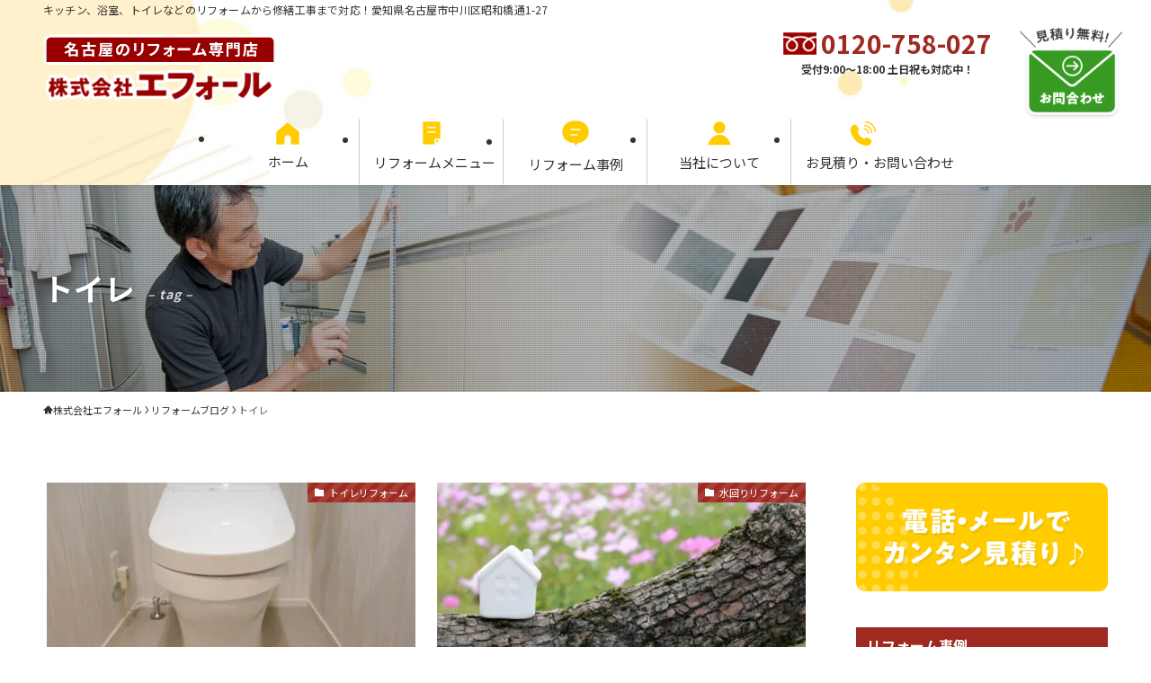

--- FILE ---
content_type: text/html; charset=UTF-8
request_url: https://effo-reform.com/tag/%E3%83%88%E3%82%A4%E3%83%AC/
body_size: 53654
content:
<!DOCTYPE html>
<html dir="ltr" lang="ja" prefix="og: https://ogp.me/ns#" data-loaded="false" data-scrolled="false" data-spmenu="closed">
<head>
<meta charset="utf-8">
<meta name="format-detection" content="telephone=no">
<meta http-equiv="X-UA-Compatible" content="IE=edge">
<meta name="viewport" content="width=device-width, viewport-fit=cover">
<script data-cfasync="false" data-no-defer="1" data-no-minify="1" data-no-optimize="1">var ewww_webp_supported=!1;function check_webp_feature(A,e){var w;e=void 0!==e?e:function(){},ewww_webp_supported?e(ewww_webp_supported):((w=new Image).onload=function(){ewww_webp_supported=0<w.width&&0<w.height,e&&e(ewww_webp_supported)},w.onerror=function(){e&&e(!1)},w.src="data:image/webp;base64,"+{alpha:"UklGRkoAAABXRUJQVlA4WAoAAAAQAAAAAAAAAAAAQUxQSAwAAAARBxAR/Q9ERP8DAABWUDggGAAAABQBAJ0BKgEAAQAAAP4AAA3AAP7mtQAAAA=="}[A])}check_webp_feature("alpha");</script><script data-cfasync="false" data-no-defer="1" data-no-minify="1" data-no-optimize="1">var Arrive=function(c,w){"use strict";if(c.MutationObserver&&"undefined"!=typeof HTMLElement){var r,a=0,u=(r=HTMLElement.prototype.matches||HTMLElement.prototype.webkitMatchesSelector||HTMLElement.prototype.mozMatchesSelector||HTMLElement.prototype.msMatchesSelector,{matchesSelector:function(e,t){return e instanceof HTMLElement&&r.call(e,t)},addMethod:function(e,t,r){var a=e[t];e[t]=function(){return r.length==arguments.length?r.apply(this,arguments):"function"==typeof a?a.apply(this,arguments):void 0}},callCallbacks:function(e,t){t&&t.options.onceOnly&&1==t.firedElems.length&&(e=[e[0]]);for(var r,a=0;r=e[a];a++)r&&r.callback&&r.callback.call(r.elem,r.elem);t&&t.options.onceOnly&&1==t.firedElems.length&&t.me.unbindEventWithSelectorAndCallback.call(t.target,t.selector,t.callback)},checkChildNodesRecursively:function(e,t,r,a){for(var i,n=0;i=e[n];n++)r(i,t,a)&&a.push({callback:t.callback,elem:i}),0<i.childNodes.length&&u.checkChildNodesRecursively(i.childNodes,t,r,a)},mergeArrays:function(e,t){var r,a={};for(r in e)e.hasOwnProperty(r)&&(a[r]=e[r]);for(r in t)t.hasOwnProperty(r)&&(a[r]=t[r]);return a},toElementsArray:function(e){return e=void 0!==e&&("number"!=typeof e.length||e===c)?[e]:e}}),e=(l.prototype.addEvent=function(e,t,r,a){a={target:e,selector:t,options:r,callback:a,firedElems:[]};return this._beforeAdding&&this._beforeAdding(a),this._eventsBucket.push(a),a},l.prototype.removeEvent=function(e){for(var t,r=this._eventsBucket.length-1;t=this._eventsBucket[r];r--)e(t)&&(this._beforeRemoving&&this._beforeRemoving(t),(t=this._eventsBucket.splice(r,1))&&t.length&&(t[0].callback=null))},l.prototype.beforeAdding=function(e){this._beforeAdding=e},l.prototype.beforeRemoving=function(e){this._beforeRemoving=e},l),t=function(i,n){var o=new e,l=this,s={fireOnAttributesModification:!1};return o.beforeAdding(function(t){var e=t.target;e!==c.document&&e!==c||(e=document.getElementsByTagName("html")[0]);var r=new MutationObserver(function(e){n.call(this,e,t)}),a=i(t.options);r.observe(e,a),t.observer=r,t.me=l}),o.beforeRemoving(function(e){e.observer.disconnect()}),this.bindEvent=function(e,t,r){t=u.mergeArrays(s,t);for(var a=u.toElementsArray(this),i=0;i<a.length;i++)o.addEvent(a[i],e,t,r)},this.unbindEvent=function(){var r=u.toElementsArray(this);o.removeEvent(function(e){for(var t=0;t<r.length;t++)if(this===w||e.target===r[t])return!0;return!1})},this.unbindEventWithSelectorOrCallback=function(r){var a=u.toElementsArray(this),i=r,e="function"==typeof r?function(e){for(var t=0;t<a.length;t++)if((this===w||e.target===a[t])&&e.callback===i)return!0;return!1}:function(e){for(var t=0;t<a.length;t++)if((this===w||e.target===a[t])&&e.selector===r)return!0;return!1};o.removeEvent(e)},this.unbindEventWithSelectorAndCallback=function(r,a){var i=u.toElementsArray(this);o.removeEvent(function(e){for(var t=0;t<i.length;t++)if((this===w||e.target===i[t])&&e.selector===r&&e.callback===a)return!0;return!1})},this},i=new function(){var s={fireOnAttributesModification:!1,onceOnly:!1,existing:!1};function n(e,t,r){return!(!u.matchesSelector(e,t.selector)||(e._id===w&&(e._id=a++),-1!=t.firedElems.indexOf(e._id)))&&(t.firedElems.push(e._id),!0)}var c=(i=new t(function(e){var t={attributes:!1,childList:!0,subtree:!0};return e.fireOnAttributesModification&&(t.attributes=!0),t},function(e,i){e.forEach(function(e){var t=e.addedNodes,r=e.target,a=[];null!==t&&0<t.length?u.checkChildNodesRecursively(t,i,n,a):"attributes"===e.type&&n(r,i)&&a.push({callback:i.callback,elem:r}),u.callCallbacks(a,i)})})).bindEvent;return i.bindEvent=function(e,t,r){t=void 0===r?(r=t,s):u.mergeArrays(s,t);var a=u.toElementsArray(this);if(t.existing){for(var i=[],n=0;n<a.length;n++)for(var o=a[n].querySelectorAll(e),l=0;l<o.length;l++)i.push({callback:r,elem:o[l]});if(t.onceOnly&&i.length)return r.call(i[0].elem,i[0].elem);setTimeout(u.callCallbacks,1,i)}c.call(this,e,t,r)},i},o=new function(){var a={};function i(e,t){return u.matchesSelector(e,t.selector)}var n=(o=new t(function(){return{childList:!0,subtree:!0}},function(e,r){e.forEach(function(e){var t=e.removedNodes,e=[];null!==t&&0<t.length&&u.checkChildNodesRecursively(t,r,i,e),u.callCallbacks(e,r)})})).bindEvent;return o.bindEvent=function(e,t,r){t=void 0===r?(r=t,a):u.mergeArrays(a,t),n.call(this,e,t,r)},o};d(HTMLElement.prototype),d(NodeList.prototype),d(HTMLCollection.prototype),d(HTMLDocument.prototype),d(Window.prototype);var n={};return s(i,n,"unbindAllArrive"),s(o,n,"unbindAllLeave"),n}function l(){this._eventsBucket=[],this._beforeAdding=null,this._beforeRemoving=null}function s(e,t,r){u.addMethod(t,r,e.unbindEvent),u.addMethod(t,r,e.unbindEventWithSelectorOrCallback),u.addMethod(t,r,e.unbindEventWithSelectorAndCallback)}function d(e){e.arrive=i.bindEvent,s(i,e,"unbindArrive"),e.leave=o.bindEvent,s(o,e,"unbindLeave")}}(window,void 0),ewww_webp_supported=!1;function check_webp_feature(e,t){var r;ewww_webp_supported?t(ewww_webp_supported):((r=new Image).onload=function(){ewww_webp_supported=0<r.width&&0<r.height,t(ewww_webp_supported)},r.onerror=function(){t(!1)},r.src="data:image/webp;base64,"+{alpha:"UklGRkoAAABXRUJQVlA4WAoAAAAQAAAAAAAAAAAAQUxQSAwAAAARBxAR/Q9ERP8DAABWUDggGAAAABQBAJ0BKgEAAQAAAP4AAA3AAP7mtQAAAA==",animation:"UklGRlIAAABXRUJQVlA4WAoAAAASAAAAAAAAAAAAQU5JTQYAAAD/////AABBTk1GJgAAAAAAAAAAAAAAAAAAAGQAAABWUDhMDQAAAC8AAAAQBxAREYiI/gcA"}[e])}function ewwwLoadImages(e){if(e){for(var t=document.querySelectorAll(".batch-image img, .image-wrapper a, .ngg-pro-masonry-item a, .ngg-galleria-offscreen-seo-wrapper a"),r=0,a=t.length;r<a;r++)ewwwAttr(t[r],"data-src",t[r].getAttribute("data-webp")),ewwwAttr(t[r],"data-thumbnail",t[r].getAttribute("data-webp-thumbnail"));for(var i=document.querySelectorAll("div.woocommerce-product-gallery__image"),r=0,a=i.length;r<a;r++)ewwwAttr(i[r],"data-thumb",i[r].getAttribute("data-webp-thumb"))}for(var n=document.querySelectorAll("video"),r=0,a=n.length;r<a;r++)ewwwAttr(n[r],"poster",e?n[r].getAttribute("data-poster-webp"):n[r].getAttribute("data-poster-image"));for(var o,l=document.querySelectorAll("img.ewww_webp_lazy_load"),r=0,a=l.length;r<a;r++)e&&(ewwwAttr(l[r],"data-lazy-srcset",l[r].getAttribute("data-lazy-srcset-webp")),ewwwAttr(l[r],"data-srcset",l[r].getAttribute("data-srcset-webp")),ewwwAttr(l[r],"data-lazy-src",l[r].getAttribute("data-lazy-src-webp")),ewwwAttr(l[r],"data-src",l[r].getAttribute("data-src-webp")),ewwwAttr(l[r],"data-orig-file",l[r].getAttribute("data-webp-orig-file")),ewwwAttr(l[r],"data-medium-file",l[r].getAttribute("data-webp-medium-file")),ewwwAttr(l[r],"data-large-file",l[r].getAttribute("data-webp-large-file")),null!=(o=l[r].getAttribute("srcset"))&&!1!==o&&o.includes("R0lGOD")&&ewwwAttr(l[r],"src",l[r].getAttribute("data-lazy-src-webp"))),l[r].className=l[r].className.replace(/\bewww_webp_lazy_load\b/,"");for(var s=document.querySelectorAll(".ewww_webp"),r=0,a=s.length;r<a;r++)e?(ewwwAttr(s[r],"srcset",s[r].getAttribute("data-srcset-webp")),ewwwAttr(s[r],"src",s[r].getAttribute("data-src-webp")),ewwwAttr(s[r],"data-orig-file",s[r].getAttribute("data-webp-orig-file")),ewwwAttr(s[r],"data-medium-file",s[r].getAttribute("data-webp-medium-file")),ewwwAttr(s[r],"data-large-file",s[r].getAttribute("data-webp-large-file")),ewwwAttr(s[r],"data-large_image",s[r].getAttribute("data-webp-large_image")),ewwwAttr(s[r],"data-src",s[r].getAttribute("data-webp-src"))):(ewwwAttr(s[r],"srcset",s[r].getAttribute("data-srcset-img")),ewwwAttr(s[r],"src",s[r].getAttribute("data-src-img"))),s[r].className=s[r].className.replace(/\bewww_webp\b/,"ewww_webp_loaded");window.jQuery&&jQuery.fn.isotope&&jQuery.fn.imagesLoaded&&(jQuery(".fusion-posts-container-infinite").imagesLoaded(function(){jQuery(".fusion-posts-container-infinite").hasClass("isotope")&&jQuery(".fusion-posts-container-infinite").isotope()}),jQuery(".fusion-portfolio:not(.fusion-recent-works) .fusion-portfolio-wrapper").imagesLoaded(function(){jQuery(".fusion-portfolio:not(.fusion-recent-works) .fusion-portfolio-wrapper").isotope()}))}function ewwwWebPInit(e){ewwwLoadImages(e),ewwwNggLoadGalleries(e),document.arrive(".ewww_webp",function(){ewwwLoadImages(e)}),document.arrive(".ewww_webp_lazy_load",function(){ewwwLoadImages(e)}),document.arrive("videos",function(){ewwwLoadImages(e)}),"loading"==document.readyState?document.addEventListener("DOMContentLoaded",ewwwJSONParserInit):("undefined"!=typeof galleries&&ewwwNggParseGalleries(e),ewwwWooParseVariations(e))}function ewwwAttr(e,t,r){null!=r&&!1!==r&&e.setAttribute(t,r)}function ewwwJSONParserInit(){"undefined"!=typeof galleries&&check_webp_feature("alpha",ewwwNggParseGalleries),check_webp_feature("alpha",ewwwWooParseVariations)}function ewwwWooParseVariations(e){if(e)for(var t=document.querySelectorAll("form.variations_form"),r=0,a=t.length;r<a;r++){var i=t[r].getAttribute("data-product_variations"),n=!1;try{for(var o in i=JSON.parse(i))void 0!==i[o]&&void 0!==i[o].image&&(void 0!==i[o].image.src_webp&&(i[o].image.src=i[o].image.src_webp,n=!0),void 0!==i[o].image.srcset_webp&&(i[o].image.srcset=i[o].image.srcset_webp,n=!0),void 0!==i[o].image.full_src_webp&&(i[o].image.full_src=i[o].image.full_src_webp,n=!0),void 0!==i[o].image.gallery_thumbnail_src_webp&&(i[o].image.gallery_thumbnail_src=i[o].image.gallery_thumbnail_src_webp,n=!0),void 0!==i[o].image.thumb_src_webp&&(i[o].image.thumb_src=i[o].image.thumb_src_webp,n=!0));n&&ewwwAttr(t[r],"data-product_variations",JSON.stringify(i))}catch(e){}}}function ewwwNggParseGalleries(e){if(e)for(var t in galleries){var r=galleries[t];galleries[t].images_list=ewwwNggParseImageList(r.images_list)}}function ewwwNggLoadGalleries(e){e&&document.addEventListener("ngg.galleria.themeadded",function(e,t){window.ngg_galleria._create_backup=window.ngg_galleria.create,window.ngg_galleria.create=function(e,t){var r=$(e).data("id");return galleries["gallery_"+r].images_list=ewwwNggParseImageList(galleries["gallery_"+r].images_list),window.ngg_galleria._create_backup(e,t)}})}function ewwwNggParseImageList(e){for(var t in e){var r=e[t];if(void 0!==r["image-webp"]&&(e[t].image=r["image-webp"],delete e[t]["image-webp"]),void 0!==r["thumb-webp"]&&(e[t].thumb=r["thumb-webp"],delete e[t]["thumb-webp"]),void 0!==r.full_image_webp&&(e[t].full_image=r.full_image_webp,delete e[t].full_image_webp),void 0!==r.srcsets)for(var a in r.srcsets)nggSrcset=r.srcsets[a],void 0!==r.srcsets[a+"-webp"]&&(e[t].srcsets[a]=r.srcsets[a+"-webp"],delete e[t].srcsets[a+"-webp"]);if(void 0!==r.full_srcsets)for(var i in r.full_srcsets)nggFSrcset=r.full_srcsets[i],void 0!==r.full_srcsets[i+"-webp"]&&(e[t].full_srcsets[i]=r.full_srcsets[i+"-webp"],delete e[t].full_srcsets[i+"-webp"])}return e}check_webp_feature("alpha",ewwwWebPInit);</script><title>トイレ - 名古屋市のリフォーム専門店（株）エフォール</title>

		<!-- All in One SEO 4.9.3 - aioseo.com -->
	<meta name="description" content="このページは トイレ の記事一覧です。エフォールは名古屋の地域密着リフォーム店です。地元のお客様のお住まい、リフォームに関するお悩みの参考になる様々なトピックスを厳選してご紹介いたします。" />
	<meta name="robots" content="max-snippet:-1, max-image-preview:large, max-video-preview:-1" />
	<link rel="canonical" href="https://effo-reform.com/tag/%e3%83%88%e3%82%a4%e3%83%ac/" />
	<meta name="generator" content="All in One SEO (AIOSEO) 4.9.3" />
		<script type="application/ld+json" class="aioseo-schema">
			{"@context":"https:\/\/schema.org","@graph":[{"@type":"BreadcrumbList","@id":"https:\/\/effo-reform.com\/tag\/%E3%83%88%E3%82%A4%E3%83%AC\/#breadcrumblist","itemListElement":[{"@type":"ListItem","@id":"https:\/\/effo-reform.com#listItem","position":1,"name":"\u30db\u30fc\u30e0","item":"https:\/\/effo-reform.com","nextItem":{"@type":"ListItem","@id":"https:\/\/effo-reform.com\/tag\/%e3%83%88%e3%82%a4%e3%83%ac\/#listItem","name":"\u30c8\u30a4\u30ec"}},{"@type":"ListItem","@id":"https:\/\/effo-reform.com\/tag\/%e3%83%88%e3%82%a4%e3%83%ac\/#listItem","position":2,"name":"\u30c8\u30a4\u30ec","previousItem":{"@type":"ListItem","@id":"https:\/\/effo-reform.com#listItem","name":"\u30db\u30fc\u30e0"}}]},{"@type":"CollectionPage","@id":"https:\/\/effo-reform.com\/tag\/%E3%83%88%E3%82%A4%E3%83%AC\/#collectionpage","url":"https:\/\/effo-reform.com\/tag\/%E3%83%88%E3%82%A4%E3%83%AC\/","name":"\u30c8\u30a4\u30ec - \u540d\u53e4\u5c4b\u5e02\u306e\u30ea\u30d5\u30a9\u30fc\u30e0\u5c02\u9580\u5e97\uff08\u682a\uff09\u30a8\u30d5\u30a9\u30fc\u30eb","description":"\u3053\u306e\u30da\u30fc\u30b8\u306f \u30c8\u30a4\u30ec \u306e\u8a18\u4e8b\u4e00\u89a7\u3067\u3059\u3002\u30a8\u30d5\u30a9\u30fc\u30eb\u306f\u540d\u53e4\u5c4b\u306e\u5730\u57df\u5bc6\u7740\u30ea\u30d5\u30a9\u30fc\u30e0\u5e97\u3067\u3059\u3002\u5730\u5143\u306e\u304a\u5ba2\u69d8\u306e\u304a\u4f4f\u307e\u3044\u3001\u30ea\u30d5\u30a9\u30fc\u30e0\u306b\u95a2\u3059\u308b\u304a\u60a9\u307f\u306e\u53c2\u8003\u306b\u306a\u308b\u69d8\u3005\u306a\u30c8\u30d4\u30c3\u30af\u30b9\u3092\u53b3\u9078\u3057\u3066\u3054\u7d39\u4ecb\u3044\u305f\u3057\u307e\u3059\u3002","inLanguage":"ja","isPartOf":{"@id":"https:\/\/effo-reform.com\/#website"},"breadcrumb":{"@id":"https:\/\/effo-reform.com\/tag\/%E3%83%88%E3%82%A4%E3%83%AC\/#breadcrumblist"}},{"@type":"Organization","@id":"https:\/\/effo-reform.com\/#organization","name":"\u540d\u53e4\u5c4b\u3067\u30de\u30f3\u30b7\u30e7\u30f3\u6c34\u56de\u308a\u30ea\u30d5\u30a9\u30fc\u30e0\u306a\u3089\u30a8\u30d5\u30a9\u30fc\u30eb","description":"\u30ad\u30c3\u30c1\u30f3\u3001\u6d74\u5ba4\u3001\u30c8\u30a4\u30ec\u306a\u3069\u306e\u30ea\u30d5\u30a9\u30fc\u30e0\u304b\u3089\u4fee\u7e55\u5de5\u4e8b\u307e\u3067\u5bfe\u5fdc\uff01\u611b\u77e5\u770c\u540d\u53e4\u5c4b\u5e02\u4e2d\u5ddd\u533a\u662d\u548c\u6a4b\u901a1-27","url":"https:\/\/effo-reform.com\/","telephone":"+81120758027","logo":{"@type":"ImageObject","url":"https:\/\/effo-reform.com\/wp-content\/uploads\/site_logo.png","@id":"https:\/\/effo-reform.com\/tag\/%E3%83%88%E3%82%A4%E3%83%AC\/#organizationLogo","width":350,"height":350},"image":{"@id":"https:\/\/effo-reform.com\/tag\/%E3%83%88%E3%82%A4%E3%83%AC\/#organizationLogo"}},{"@type":"WebSite","@id":"https:\/\/effo-reform.com\/#website","url":"https:\/\/effo-reform.com\/","name":"\u540d\u53e4\u5c4b\u3067\u30de\u30f3\u30b7\u30e7\u30f3\u6c34\u56de\u308a\u30ea\u30d5\u30a9\u30fc\u30e0\u306a\u3089\u30a8\u30d5\u30a9\u30fc\u30eb","description":"\u30ad\u30c3\u30c1\u30f3\u3001\u6d74\u5ba4\u3001\u30c8\u30a4\u30ec\u306a\u3069\u306e\u30ea\u30d5\u30a9\u30fc\u30e0\u304b\u3089\u4fee\u7e55\u5de5\u4e8b\u307e\u3067\u5bfe\u5fdc\uff01\u611b\u77e5\u770c\u540d\u53e4\u5c4b\u5e02\u4e2d\u5ddd\u533a\u662d\u548c\u6a4b\u901a1-27","inLanguage":"ja","publisher":{"@id":"https:\/\/effo-reform.com\/#organization"}}]}
		</script>
		<!-- All in One SEO -->

<link rel="alternate" type="application/rss+xml" title="名古屋市のリフォーム専門店（株）エフォール &raquo; フィード" href="https://effo-reform.com/feed/" />
<link rel="alternate" type="application/rss+xml" title="名古屋市のリフォーム専門店（株）エフォール &raquo; コメントフィード" href="https://effo-reform.com/comments/feed/" />
<link rel="alternate" type="application/rss+xml" title="名古屋市のリフォーム専門店（株）エフォール &raquo; トイレ タグのフィード" href="https://effo-reform.com/tag/%e3%83%88%e3%82%a4%e3%83%ac/feed/" />
		<!-- This site uses the Google Analytics by ExactMetrics plugin v8.11.1 - Using Analytics tracking - https://www.exactmetrics.com/ -->
							<script src="//www.googletagmanager.com/gtag/js?id=G-5EHBTSYLYE"  data-cfasync="false" data-wpfc-render="false" type="text/javascript" async></script>
			<script data-cfasync="false" data-wpfc-render="false" type="text/javascript">
				var em_version = '8.11.1';
				var em_track_user = true;
				var em_no_track_reason = '';
								var ExactMetricsDefaultLocations = {"page_location":"https:\/\/effo-reform.com\/tag\/%E3%83%88%E3%82%A4%E3%83%AC\/"};
								if ( typeof ExactMetricsPrivacyGuardFilter === 'function' ) {
					var ExactMetricsLocations = (typeof ExactMetricsExcludeQuery === 'object') ? ExactMetricsPrivacyGuardFilter( ExactMetricsExcludeQuery ) : ExactMetricsPrivacyGuardFilter( ExactMetricsDefaultLocations );
				} else {
					var ExactMetricsLocations = (typeof ExactMetricsExcludeQuery === 'object') ? ExactMetricsExcludeQuery : ExactMetricsDefaultLocations;
				}

								var disableStrs = [
										'ga-disable-G-5EHBTSYLYE',
									];

				/* Function to detect opted out users */
				function __gtagTrackerIsOptedOut() {
					for (var index = 0; index < disableStrs.length; index++) {
						if (document.cookie.indexOf(disableStrs[index] + '=true') > -1) {
							return true;
						}
					}

					return false;
				}

				/* Disable tracking if the opt-out cookie exists. */
				if (__gtagTrackerIsOptedOut()) {
					for (var index = 0; index < disableStrs.length; index++) {
						window[disableStrs[index]] = true;
					}
				}

				/* Opt-out function */
				function __gtagTrackerOptout() {
					for (var index = 0; index < disableStrs.length; index++) {
						document.cookie = disableStrs[index] + '=true; expires=Thu, 31 Dec 2099 23:59:59 UTC; path=/';
						window[disableStrs[index]] = true;
					}
				}

				if ('undefined' === typeof gaOptout) {
					function gaOptout() {
						__gtagTrackerOptout();
					}
				}
								window.dataLayer = window.dataLayer || [];

				window.ExactMetricsDualTracker = {
					helpers: {},
					trackers: {},
				};
				if (em_track_user) {
					function __gtagDataLayer() {
						dataLayer.push(arguments);
					}

					function __gtagTracker(type, name, parameters) {
						if (!parameters) {
							parameters = {};
						}

						if (parameters.send_to) {
							__gtagDataLayer.apply(null, arguments);
							return;
						}

						if (type === 'event') {
														parameters.send_to = exactmetrics_frontend.v4_id;
							var hookName = name;
							if (typeof parameters['event_category'] !== 'undefined') {
								hookName = parameters['event_category'] + ':' + name;
							}

							if (typeof ExactMetricsDualTracker.trackers[hookName] !== 'undefined') {
								ExactMetricsDualTracker.trackers[hookName](parameters);
							} else {
								__gtagDataLayer('event', name, parameters);
							}
							
						} else {
							__gtagDataLayer.apply(null, arguments);
						}
					}

					__gtagTracker('js', new Date());
					__gtagTracker('set', {
						'developer_id.dNDMyYj': true,
											});
					if ( ExactMetricsLocations.page_location ) {
						__gtagTracker('set', ExactMetricsLocations);
					}
										__gtagTracker('config', 'G-5EHBTSYLYE', {"forceSSL":"true","link_attribution":"true"} );
										window.gtag = __gtagTracker;										(function () {
						/* https://developers.google.com/analytics/devguides/collection/analyticsjs/ */
						/* ga and __gaTracker compatibility shim. */
						var noopfn = function () {
							return null;
						};
						var newtracker = function () {
							return new Tracker();
						};
						var Tracker = function () {
							return null;
						};
						var p = Tracker.prototype;
						p.get = noopfn;
						p.set = noopfn;
						p.send = function () {
							var args = Array.prototype.slice.call(arguments);
							args.unshift('send');
							__gaTracker.apply(null, args);
						};
						var __gaTracker = function () {
							var len = arguments.length;
							if (len === 0) {
								return;
							}
							var f = arguments[len - 1];
							if (typeof f !== 'object' || f === null || typeof f.hitCallback !== 'function') {
								if ('send' === arguments[0]) {
									var hitConverted, hitObject = false, action;
									if ('event' === arguments[1]) {
										if ('undefined' !== typeof arguments[3]) {
											hitObject = {
												'eventAction': arguments[3],
												'eventCategory': arguments[2],
												'eventLabel': arguments[4],
												'value': arguments[5] ? arguments[5] : 1,
											}
										}
									}
									if ('pageview' === arguments[1]) {
										if ('undefined' !== typeof arguments[2]) {
											hitObject = {
												'eventAction': 'page_view',
												'page_path': arguments[2],
											}
										}
									}
									if (typeof arguments[2] === 'object') {
										hitObject = arguments[2];
									}
									if (typeof arguments[5] === 'object') {
										Object.assign(hitObject, arguments[5]);
									}
									if ('undefined' !== typeof arguments[1].hitType) {
										hitObject = arguments[1];
										if ('pageview' === hitObject.hitType) {
											hitObject.eventAction = 'page_view';
										}
									}
									if (hitObject) {
										action = 'timing' === arguments[1].hitType ? 'timing_complete' : hitObject.eventAction;
										hitConverted = mapArgs(hitObject);
										__gtagTracker('event', action, hitConverted);
									}
								}
								return;
							}

							function mapArgs(args) {
								var arg, hit = {};
								var gaMap = {
									'eventCategory': 'event_category',
									'eventAction': 'event_action',
									'eventLabel': 'event_label',
									'eventValue': 'event_value',
									'nonInteraction': 'non_interaction',
									'timingCategory': 'event_category',
									'timingVar': 'name',
									'timingValue': 'value',
									'timingLabel': 'event_label',
									'page': 'page_path',
									'location': 'page_location',
									'title': 'page_title',
									'referrer' : 'page_referrer',
								};
								for (arg in args) {
																		if (!(!args.hasOwnProperty(arg) || !gaMap.hasOwnProperty(arg))) {
										hit[gaMap[arg]] = args[arg];
									} else {
										hit[arg] = args[arg];
									}
								}
								return hit;
							}

							try {
								f.hitCallback();
							} catch (ex) {
							}
						};
						__gaTracker.create = newtracker;
						__gaTracker.getByName = newtracker;
						__gaTracker.getAll = function () {
							return [];
						};
						__gaTracker.remove = noopfn;
						__gaTracker.loaded = true;
						window['__gaTracker'] = __gaTracker;
					})();
									} else {
										console.log("");
					(function () {
						function __gtagTracker() {
							return null;
						}

						window['__gtagTracker'] = __gtagTracker;
						window['gtag'] = __gtagTracker;
					})();
									}
			</script>
							<!-- / Google Analytics by ExactMetrics -->
		<style id='wp-img-auto-sizes-contain-inline-css' type='text/css'>
img:is([sizes=auto i],[sizes^="auto," i]){contain-intrinsic-size:3000px 1500px}
/*# sourceURL=wp-img-auto-sizes-contain-inline-css */
</style>
<style id='wp-block-image-inline-css' type='text/css'>
.wp-block-image>a,.wp-block-image>figure>a{display:inline-block}.wp-block-image img{box-sizing:border-box;height:auto;max-width:100%;vertical-align:bottom}@media not (prefers-reduced-motion){.wp-block-image img.hide{visibility:hidden}.wp-block-image img.show{animation:show-content-image .4s}}.wp-block-image[style*=border-radius] img,.wp-block-image[style*=border-radius]>a{border-radius:inherit}.wp-block-image.has-custom-border img{box-sizing:border-box}.wp-block-image.aligncenter{text-align:center}.wp-block-image.alignfull>a,.wp-block-image.alignwide>a{width:100%}.wp-block-image.alignfull img,.wp-block-image.alignwide img{height:auto;width:100%}.wp-block-image .aligncenter,.wp-block-image .alignleft,.wp-block-image .alignright,.wp-block-image.aligncenter,.wp-block-image.alignleft,.wp-block-image.alignright{display:table}.wp-block-image .aligncenter>figcaption,.wp-block-image .alignleft>figcaption,.wp-block-image .alignright>figcaption,.wp-block-image.aligncenter>figcaption,.wp-block-image.alignleft>figcaption,.wp-block-image.alignright>figcaption{caption-side:bottom;display:table-caption}.wp-block-image .alignleft{float:left;margin:.5em 1em .5em 0}.wp-block-image .alignright{float:right;margin:.5em 0 .5em 1em}.wp-block-image .aligncenter{margin-left:auto;margin-right:auto}.wp-block-image :where(figcaption){margin-bottom:1em;margin-top:.5em}.wp-block-image.is-style-circle-mask img{border-radius:9999px}@supports ((-webkit-mask-image:none) or (mask-image:none)) or (-webkit-mask-image:none){.wp-block-image.is-style-circle-mask img{border-radius:0;-webkit-mask-image:url('data:image/svg+xml;utf8,<svg viewBox="0 0 100 100" xmlns="http://www.w3.org/2000/svg"><circle cx="50" cy="50" r="50"/></svg>');mask-image:url('data:image/svg+xml;utf8,<svg viewBox="0 0 100 100" xmlns="http://www.w3.org/2000/svg"><circle cx="50" cy="50" r="50"/></svg>');mask-mode:alpha;-webkit-mask-position:center;mask-position:center;-webkit-mask-repeat:no-repeat;mask-repeat:no-repeat;-webkit-mask-size:contain;mask-size:contain}}:root :where(.wp-block-image.is-style-rounded img,.wp-block-image .is-style-rounded img){border-radius:9999px}.wp-block-image figure{margin:0}.wp-lightbox-container{display:flex;flex-direction:column;position:relative}.wp-lightbox-container img{cursor:zoom-in}.wp-lightbox-container img:hover+button{opacity:1}.wp-lightbox-container button{align-items:center;backdrop-filter:blur(16px) saturate(180%);background-color:#5a5a5a40;border:none;border-radius:4px;cursor:zoom-in;display:flex;height:20px;justify-content:center;opacity:0;padding:0;position:absolute;right:16px;text-align:center;top:16px;width:20px;z-index:100}@media not (prefers-reduced-motion){.wp-lightbox-container button{transition:opacity .2s ease}}.wp-lightbox-container button:focus-visible{outline:3px auto #5a5a5a40;outline:3px auto -webkit-focus-ring-color;outline-offset:3px}.wp-lightbox-container button:hover{cursor:pointer;opacity:1}.wp-lightbox-container button:focus{opacity:1}.wp-lightbox-container button:focus,.wp-lightbox-container button:hover,.wp-lightbox-container button:not(:hover):not(:active):not(.has-background){background-color:#5a5a5a40;border:none}.wp-lightbox-overlay{box-sizing:border-box;cursor:zoom-out;height:100vh;left:0;overflow:hidden;position:fixed;top:0;visibility:hidden;width:100%;z-index:100000}.wp-lightbox-overlay .close-button{align-items:center;cursor:pointer;display:flex;justify-content:center;min-height:40px;min-width:40px;padding:0;position:absolute;right:calc(env(safe-area-inset-right) + 16px);top:calc(env(safe-area-inset-top) + 16px);z-index:5000000}.wp-lightbox-overlay .close-button:focus,.wp-lightbox-overlay .close-button:hover,.wp-lightbox-overlay .close-button:not(:hover):not(:active):not(.has-background){background:none;border:none}.wp-lightbox-overlay .lightbox-image-container{height:var(--wp--lightbox-container-height);left:50%;overflow:hidden;position:absolute;top:50%;transform:translate(-50%,-50%);transform-origin:top left;width:var(--wp--lightbox-container-width);z-index:9999999999}.wp-lightbox-overlay .wp-block-image{align-items:center;box-sizing:border-box;display:flex;height:100%;justify-content:center;margin:0;position:relative;transform-origin:0 0;width:100%;z-index:3000000}.wp-lightbox-overlay .wp-block-image img{height:var(--wp--lightbox-image-height);min-height:var(--wp--lightbox-image-height);min-width:var(--wp--lightbox-image-width);width:var(--wp--lightbox-image-width)}.wp-lightbox-overlay .wp-block-image figcaption{display:none}.wp-lightbox-overlay button{background:none;border:none}.wp-lightbox-overlay .scrim{background-color:#fff;height:100%;opacity:.9;position:absolute;width:100%;z-index:2000000}.wp-lightbox-overlay.active{visibility:visible}@media not (prefers-reduced-motion){.wp-lightbox-overlay.active{animation:turn-on-visibility .25s both}.wp-lightbox-overlay.active img{animation:turn-on-visibility .35s both}.wp-lightbox-overlay.show-closing-animation:not(.active){animation:turn-off-visibility .35s both}.wp-lightbox-overlay.show-closing-animation:not(.active) img{animation:turn-off-visibility .25s both}.wp-lightbox-overlay.zoom.active{animation:none;opacity:1;visibility:visible}.wp-lightbox-overlay.zoom.active .lightbox-image-container{animation:lightbox-zoom-in .4s}.wp-lightbox-overlay.zoom.active .lightbox-image-container img{animation:none}.wp-lightbox-overlay.zoom.active .scrim{animation:turn-on-visibility .4s forwards}.wp-lightbox-overlay.zoom.show-closing-animation:not(.active){animation:none}.wp-lightbox-overlay.zoom.show-closing-animation:not(.active) .lightbox-image-container{animation:lightbox-zoom-out .4s}.wp-lightbox-overlay.zoom.show-closing-animation:not(.active) .lightbox-image-container img{animation:none}.wp-lightbox-overlay.zoom.show-closing-animation:not(.active) .scrim{animation:turn-off-visibility .4s forwards}}@keyframes show-content-image{0%{visibility:hidden}99%{visibility:hidden}to{visibility:visible}}@keyframes turn-on-visibility{0%{opacity:0}to{opacity:1}}@keyframes turn-off-visibility{0%{opacity:1;visibility:visible}99%{opacity:0;visibility:visible}to{opacity:0;visibility:hidden}}@keyframes lightbox-zoom-in{0%{transform:translate(calc((-100vw + var(--wp--lightbox-scrollbar-width))/2 + var(--wp--lightbox-initial-left-position)),calc(-50vh + var(--wp--lightbox-initial-top-position))) scale(var(--wp--lightbox-scale))}to{transform:translate(-50%,-50%) scale(1)}}@keyframes lightbox-zoom-out{0%{transform:translate(-50%,-50%) scale(1);visibility:visible}99%{visibility:visible}to{transform:translate(calc((-100vw + var(--wp--lightbox-scrollbar-width))/2 + var(--wp--lightbox-initial-left-position)),calc(-50vh + var(--wp--lightbox-initial-top-position))) scale(var(--wp--lightbox-scale));visibility:hidden}}
/*# sourceURL=https://effo-reform.com/wp-includes/blocks/image/style.min.css */
</style>
<style id='wp-block-paragraph-inline-css' type='text/css'>
.is-small-text{font-size:.875em}.is-regular-text{font-size:1em}.is-large-text{font-size:2.25em}.is-larger-text{font-size:3em}.has-drop-cap:not(:focus):first-letter{float:left;font-size:8.4em;font-style:normal;font-weight:100;line-height:.68;margin:.05em .1em 0 0;text-transform:uppercase}body.rtl .has-drop-cap:not(:focus):first-letter{float:none;margin-left:.1em}p.has-drop-cap.has-background{overflow:hidden}:root :where(p.has-background){padding:1.25em 2.375em}:where(p.has-text-color:not(.has-link-color)) a{color:inherit}p.has-text-align-left[style*="writing-mode:vertical-lr"],p.has-text-align-right[style*="writing-mode:vertical-rl"]{rotate:180deg}
/*# sourceURL=https://effo-reform.com/wp-includes/blocks/paragraph/style.min.css */
</style>
<style id='wp-block-group-inline-css' type='text/css'>
.wp-block-group{box-sizing:border-box}:where(.wp-block-group.wp-block-group-is-layout-constrained){position:relative}
/*# sourceURL=https://effo-reform.com/wp-includes/blocks/group/style.min.css */
</style>
<style id='wp-block-heading-inline-css' type='text/css'>
h1:where(.wp-block-heading).has-background,h2:where(.wp-block-heading).has-background,h3:where(.wp-block-heading).has-background,h4:where(.wp-block-heading).has-background,h5:where(.wp-block-heading).has-background,h6:where(.wp-block-heading).has-background{padding:1.25em 2.375em}h1.has-text-align-left[style*=writing-mode]:where([style*=vertical-lr]),h1.has-text-align-right[style*=writing-mode]:where([style*=vertical-rl]),h2.has-text-align-left[style*=writing-mode]:where([style*=vertical-lr]),h2.has-text-align-right[style*=writing-mode]:where([style*=vertical-rl]),h3.has-text-align-left[style*=writing-mode]:where([style*=vertical-lr]),h3.has-text-align-right[style*=writing-mode]:where([style*=vertical-rl]),h4.has-text-align-left[style*=writing-mode]:where([style*=vertical-lr]),h4.has-text-align-right[style*=writing-mode]:where([style*=vertical-rl]),h5.has-text-align-left[style*=writing-mode]:where([style*=vertical-lr]),h5.has-text-align-right[style*=writing-mode]:where([style*=vertical-rl]),h6.has-text-align-left[style*=writing-mode]:where([style*=vertical-lr]),h6.has-text-align-right[style*=writing-mode]:where([style*=vertical-rl]){rotate:180deg}
/*# sourceURL=https://effo-reform.com/wp-includes/blocks/heading/style.min.css */
</style>
<style id='wp-block-library-inline-css' type='text/css'>
:root{--wp-block-synced-color:#7a00df;--wp-block-synced-color--rgb:122,0,223;--wp-bound-block-color:var(--wp-block-synced-color);--wp-editor-canvas-background:#ddd;--wp-admin-theme-color:#007cba;--wp-admin-theme-color--rgb:0,124,186;--wp-admin-theme-color-darker-10:#006ba1;--wp-admin-theme-color-darker-10--rgb:0,107,160.5;--wp-admin-theme-color-darker-20:#005a87;--wp-admin-theme-color-darker-20--rgb:0,90,135;--wp-admin-border-width-focus:2px}@media (min-resolution:192dpi){:root{--wp-admin-border-width-focus:1.5px}}.wp-element-button{cursor:pointer}:root .has-very-light-gray-background-color{background-color:#eee}:root .has-very-dark-gray-background-color{background-color:#313131}:root .has-very-light-gray-color{color:#eee}:root .has-very-dark-gray-color{color:#313131}:root .has-vivid-green-cyan-to-vivid-cyan-blue-gradient-background{background:linear-gradient(135deg,#00d084,#0693e3)}:root .has-purple-crush-gradient-background{background:linear-gradient(135deg,#34e2e4,#4721fb 50%,#ab1dfe)}:root .has-hazy-dawn-gradient-background{background:linear-gradient(135deg,#faaca8,#dad0ec)}:root .has-subdued-olive-gradient-background{background:linear-gradient(135deg,#fafae1,#67a671)}:root .has-atomic-cream-gradient-background{background:linear-gradient(135deg,#fdd79a,#004a59)}:root .has-nightshade-gradient-background{background:linear-gradient(135deg,#330968,#31cdcf)}:root .has-midnight-gradient-background{background:linear-gradient(135deg,#020381,#2874fc)}:root{--wp--preset--font-size--normal:16px;--wp--preset--font-size--huge:42px}.has-regular-font-size{font-size:1em}.has-larger-font-size{font-size:2.625em}.has-normal-font-size{font-size:var(--wp--preset--font-size--normal)}.has-huge-font-size{font-size:var(--wp--preset--font-size--huge)}.has-text-align-center{text-align:center}.has-text-align-left{text-align:left}.has-text-align-right{text-align:right}.has-fit-text{white-space:nowrap!important}#end-resizable-editor-section{display:none}.aligncenter{clear:both}.items-justified-left{justify-content:flex-start}.items-justified-center{justify-content:center}.items-justified-right{justify-content:flex-end}.items-justified-space-between{justify-content:space-between}.screen-reader-text{border:0;clip-path:inset(50%);height:1px;margin:-1px;overflow:hidden;padding:0;position:absolute;width:1px;word-wrap:normal!important}.screen-reader-text:focus{background-color:#ddd;clip-path:none;color:#444;display:block;font-size:1em;height:auto;left:5px;line-height:normal;padding:15px 23px 14px;text-decoration:none;top:5px;width:auto;z-index:100000}html :where(.has-border-color){border-style:solid}html :where([style*=border-top-color]){border-top-style:solid}html :where([style*=border-right-color]){border-right-style:solid}html :where([style*=border-bottom-color]){border-bottom-style:solid}html :where([style*=border-left-color]){border-left-style:solid}html :where([style*=border-width]){border-style:solid}html :where([style*=border-top-width]){border-top-style:solid}html :where([style*=border-right-width]){border-right-style:solid}html :where([style*=border-bottom-width]){border-bottom-style:solid}html :where([style*=border-left-width]){border-left-style:solid}html :where(img[class*=wp-image-]){height:auto;max-width:100%}:where(figure){margin:0 0 1em}html :where(.is-position-sticky){--wp-admin--admin-bar--position-offset:var(--wp-admin--admin-bar--height,0px)}@media screen and (max-width:600px){html :where(.is-position-sticky){--wp-admin--admin-bar--position-offset:0px}}

/*# sourceURL=wp-block-library-inline-css */
</style><style id='global-styles-inline-css' type='text/css'>
:root{--wp--preset--aspect-ratio--square: 1;--wp--preset--aspect-ratio--4-3: 4/3;--wp--preset--aspect-ratio--3-4: 3/4;--wp--preset--aspect-ratio--3-2: 3/2;--wp--preset--aspect-ratio--2-3: 2/3;--wp--preset--aspect-ratio--16-9: 16/9;--wp--preset--aspect-ratio--9-16: 9/16;--wp--preset--color--black: #000;--wp--preset--color--cyan-bluish-gray: #abb8c3;--wp--preset--color--white: #fff;--wp--preset--color--pale-pink: #f78da7;--wp--preset--color--vivid-red: #cf2e2e;--wp--preset--color--luminous-vivid-orange: #ff6900;--wp--preset--color--luminous-vivid-amber: #fcb900;--wp--preset--color--light-green-cyan: #7bdcb5;--wp--preset--color--vivid-green-cyan: #00d084;--wp--preset--color--pale-cyan-blue: #8ed1fc;--wp--preset--color--vivid-cyan-blue: #0693e3;--wp--preset--color--vivid-purple: #9b51e0;--wp--preset--color--swl-main: var(--color_main);--wp--preset--color--swl-main-thin: var(--color_main_thin);--wp--preset--color--swl-gray: var(--color_gray);--wp--preset--color--swl-deep-01: var(--color_deep01);--wp--preset--color--swl-deep-02: var(--color_deep02);--wp--preset--color--swl-deep-03: var(--color_deep03);--wp--preset--color--swl-deep-04: var(--color_deep04);--wp--preset--color--swl-pale-01: var(--color_pale01);--wp--preset--color--swl-pale-02: var(--color_pale02);--wp--preset--color--swl-pale-03: var(--color_pale03);--wp--preset--color--swl-pale-04: var(--color_pale04);--wp--preset--gradient--vivid-cyan-blue-to-vivid-purple: linear-gradient(135deg,rgb(6,147,227) 0%,rgb(155,81,224) 100%);--wp--preset--gradient--light-green-cyan-to-vivid-green-cyan: linear-gradient(135deg,rgb(122,220,180) 0%,rgb(0,208,130) 100%);--wp--preset--gradient--luminous-vivid-amber-to-luminous-vivid-orange: linear-gradient(135deg,rgb(252,185,0) 0%,rgb(255,105,0) 100%);--wp--preset--gradient--luminous-vivid-orange-to-vivid-red: linear-gradient(135deg,rgb(255,105,0) 0%,rgb(207,46,46) 100%);--wp--preset--gradient--very-light-gray-to-cyan-bluish-gray: linear-gradient(135deg,rgb(238,238,238) 0%,rgb(169,184,195) 100%);--wp--preset--gradient--cool-to-warm-spectrum: linear-gradient(135deg,rgb(74,234,220) 0%,rgb(151,120,209) 20%,rgb(207,42,186) 40%,rgb(238,44,130) 60%,rgb(251,105,98) 80%,rgb(254,248,76) 100%);--wp--preset--gradient--blush-light-purple: linear-gradient(135deg,rgb(255,206,236) 0%,rgb(152,150,240) 100%);--wp--preset--gradient--blush-bordeaux: linear-gradient(135deg,rgb(254,205,165) 0%,rgb(254,45,45) 50%,rgb(107,0,62) 100%);--wp--preset--gradient--luminous-dusk: linear-gradient(135deg,rgb(255,203,112) 0%,rgb(199,81,192) 50%,rgb(65,88,208) 100%);--wp--preset--gradient--pale-ocean: linear-gradient(135deg,rgb(255,245,203) 0%,rgb(182,227,212) 50%,rgb(51,167,181) 100%);--wp--preset--gradient--electric-grass: linear-gradient(135deg,rgb(202,248,128) 0%,rgb(113,206,126) 100%);--wp--preset--gradient--midnight: linear-gradient(135deg,rgb(2,3,129) 0%,rgb(40,116,252) 100%);--wp--preset--font-size--small: 0.9em;--wp--preset--font-size--medium: 1.1em;--wp--preset--font-size--large: 1.25em;--wp--preset--font-size--x-large: 42px;--wp--preset--font-size--xs: 0.75em;--wp--preset--font-size--huge: 1.6em;--wp--preset--spacing--20: 0.44rem;--wp--preset--spacing--30: 0.67rem;--wp--preset--spacing--40: 1rem;--wp--preset--spacing--50: 1.5rem;--wp--preset--spacing--60: 2.25rem;--wp--preset--spacing--70: 3.38rem;--wp--preset--spacing--80: 5.06rem;--wp--preset--shadow--natural: 6px 6px 9px rgba(0, 0, 0, 0.2);--wp--preset--shadow--deep: 12px 12px 50px rgba(0, 0, 0, 0.4);--wp--preset--shadow--sharp: 6px 6px 0px rgba(0, 0, 0, 0.2);--wp--preset--shadow--outlined: 6px 6px 0px -3px rgb(255, 255, 255), 6px 6px rgb(0, 0, 0);--wp--preset--shadow--crisp: 6px 6px 0px rgb(0, 0, 0);}:where(.is-layout-flex){gap: 0.5em;}:where(.is-layout-grid){gap: 0.5em;}body .is-layout-flex{display: flex;}.is-layout-flex{flex-wrap: wrap;align-items: center;}.is-layout-flex > :is(*, div){margin: 0;}body .is-layout-grid{display: grid;}.is-layout-grid > :is(*, div){margin: 0;}:where(.wp-block-columns.is-layout-flex){gap: 2em;}:where(.wp-block-columns.is-layout-grid){gap: 2em;}:where(.wp-block-post-template.is-layout-flex){gap: 1.25em;}:where(.wp-block-post-template.is-layout-grid){gap: 1.25em;}.has-black-color{color: var(--wp--preset--color--black) !important;}.has-cyan-bluish-gray-color{color: var(--wp--preset--color--cyan-bluish-gray) !important;}.has-white-color{color: var(--wp--preset--color--white) !important;}.has-pale-pink-color{color: var(--wp--preset--color--pale-pink) !important;}.has-vivid-red-color{color: var(--wp--preset--color--vivid-red) !important;}.has-luminous-vivid-orange-color{color: var(--wp--preset--color--luminous-vivid-orange) !important;}.has-luminous-vivid-amber-color{color: var(--wp--preset--color--luminous-vivid-amber) !important;}.has-light-green-cyan-color{color: var(--wp--preset--color--light-green-cyan) !important;}.has-vivid-green-cyan-color{color: var(--wp--preset--color--vivid-green-cyan) !important;}.has-pale-cyan-blue-color{color: var(--wp--preset--color--pale-cyan-blue) !important;}.has-vivid-cyan-blue-color{color: var(--wp--preset--color--vivid-cyan-blue) !important;}.has-vivid-purple-color{color: var(--wp--preset--color--vivid-purple) !important;}.has-black-background-color{background-color: var(--wp--preset--color--black) !important;}.has-cyan-bluish-gray-background-color{background-color: var(--wp--preset--color--cyan-bluish-gray) !important;}.has-white-background-color{background-color: var(--wp--preset--color--white) !important;}.has-pale-pink-background-color{background-color: var(--wp--preset--color--pale-pink) !important;}.has-vivid-red-background-color{background-color: var(--wp--preset--color--vivid-red) !important;}.has-luminous-vivid-orange-background-color{background-color: var(--wp--preset--color--luminous-vivid-orange) !important;}.has-luminous-vivid-amber-background-color{background-color: var(--wp--preset--color--luminous-vivid-amber) !important;}.has-light-green-cyan-background-color{background-color: var(--wp--preset--color--light-green-cyan) !important;}.has-vivid-green-cyan-background-color{background-color: var(--wp--preset--color--vivid-green-cyan) !important;}.has-pale-cyan-blue-background-color{background-color: var(--wp--preset--color--pale-cyan-blue) !important;}.has-vivid-cyan-blue-background-color{background-color: var(--wp--preset--color--vivid-cyan-blue) !important;}.has-vivid-purple-background-color{background-color: var(--wp--preset--color--vivid-purple) !important;}.has-black-border-color{border-color: var(--wp--preset--color--black) !important;}.has-cyan-bluish-gray-border-color{border-color: var(--wp--preset--color--cyan-bluish-gray) !important;}.has-white-border-color{border-color: var(--wp--preset--color--white) !important;}.has-pale-pink-border-color{border-color: var(--wp--preset--color--pale-pink) !important;}.has-vivid-red-border-color{border-color: var(--wp--preset--color--vivid-red) !important;}.has-luminous-vivid-orange-border-color{border-color: var(--wp--preset--color--luminous-vivid-orange) !important;}.has-luminous-vivid-amber-border-color{border-color: var(--wp--preset--color--luminous-vivid-amber) !important;}.has-light-green-cyan-border-color{border-color: var(--wp--preset--color--light-green-cyan) !important;}.has-vivid-green-cyan-border-color{border-color: var(--wp--preset--color--vivid-green-cyan) !important;}.has-pale-cyan-blue-border-color{border-color: var(--wp--preset--color--pale-cyan-blue) !important;}.has-vivid-cyan-blue-border-color{border-color: var(--wp--preset--color--vivid-cyan-blue) !important;}.has-vivid-purple-border-color{border-color: var(--wp--preset--color--vivid-purple) !important;}.has-vivid-cyan-blue-to-vivid-purple-gradient-background{background: var(--wp--preset--gradient--vivid-cyan-blue-to-vivid-purple) !important;}.has-light-green-cyan-to-vivid-green-cyan-gradient-background{background: var(--wp--preset--gradient--light-green-cyan-to-vivid-green-cyan) !important;}.has-luminous-vivid-amber-to-luminous-vivid-orange-gradient-background{background: var(--wp--preset--gradient--luminous-vivid-amber-to-luminous-vivid-orange) !important;}.has-luminous-vivid-orange-to-vivid-red-gradient-background{background: var(--wp--preset--gradient--luminous-vivid-orange-to-vivid-red) !important;}.has-very-light-gray-to-cyan-bluish-gray-gradient-background{background: var(--wp--preset--gradient--very-light-gray-to-cyan-bluish-gray) !important;}.has-cool-to-warm-spectrum-gradient-background{background: var(--wp--preset--gradient--cool-to-warm-spectrum) !important;}.has-blush-light-purple-gradient-background{background: var(--wp--preset--gradient--blush-light-purple) !important;}.has-blush-bordeaux-gradient-background{background: var(--wp--preset--gradient--blush-bordeaux) !important;}.has-luminous-dusk-gradient-background{background: var(--wp--preset--gradient--luminous-dusk) !important;}.has-pale-ocean-gradient-background{background: var(--wp--preset--gradient--pale-ocean) !important;}.has-electric-grass-gradient-background{background: var(--wp--preset--gradient--electric-grass) !important;}.has-midnight-gradient-background{background: var(--wp--preset--gradient--midnight) !important;}.has-small-font-size{font-size: var(--wp--preset--font-size--small) !important;}.has-medium-font-size{font-size: var(--wp--preset--font-size--medium) !important;}.has-large-font-size{font-size: var(--wp--preset--font-size--large) !important;}.has-x-large-font-size{font-size: var(--wp--preset--font-size--x-large) !important;}
/*# sourceURL=global-styles-inline-css */
</style>

<link rel='stylesheet' id='swell-icons-css' href='https://effo-reform.com/wp-content/themes/swell/build/css/swell-icons.css?ver=2.15.0' type='text/css' media='all' />
<style id='main_style-inline-css' type='text/css'>
.c-infoBar__btn,.is-style-btn_shiny a{overflow:hidden;position:relative;transition:opacity .25s,-webkit-transform .25s;transition:opacity .25s,transform .25s;transition:opacity .25s,transform .25s,-webkit-transform .25s;z-index:0}.c-infoBar__btn:before,.is-style-btn_shiny a:before{background-image:linear-gradient(90deg,hsla(0,0%,100%,0),hsla(0,0%,100%,.6) 80%,hsla(0,0%,100%,0));content:"";height:200px;left:-120px;position:absolute;top:50%;-webkit-transform:translateY(-50%) rotate(25deg);transform:translateY(-50%) rotate(25deg);width:80px}.c-infoBar__btn:after,.is-style-btn_shiny a:after{-webkit-animation-duration:3s;animation-duration:3s;-webkit-animation-iteration-count:infinite;animation-iteration-count:infinite;-webkit-animation-name:shiny_btn;animation-name:shiny_btn;-webkit-animation-timing-function:ease-in-out;animation-timing-function:ease-in-out;background-image:linear-gradient(100deg,hsla(0,0%,100%,0),#fff);content:"";height:100%;left:-100px;position:absolute;top:0;width:50px}.c-infoBar__btn:hover,.is-style-btn_shiny a:hover{-webkit-transform:translateY(2px);transform:translateY(2px)}.c-infoBar__btn:hover:before,.is-style-btn_shiny a:hover:before{left:110%;transition:.25s ease-in-out}.c-infoBar__btn:hover:after,.is-style-btn_shiny a:hover:after{-webkit-animation:none;animation:none}#fix_bottom_menu:before,.c-infoBar:before,.c-mvBtn__btn:before,.l-fixHeader:before,.p-spMenu__inner:before,[data-type=type1] .p-blogCard__inner:before{content:"";height:100%;left:0;position:absolute;top:0;width:100%;z-index:0}.wp-block-image.is-style-shadow img,.wp-block-video.is-style-shadow video,img.shadow{box-shadow:0 2px 8px rgba(0,0,0,.1),0 4px 8px -4px rgba(0,0,0,.2)}.w-pageTop,.w-singleBottom,.w-singleTop{margin:2em 0}.c-categoryList:before,.c-tagList:before,.c-taxList:before,code.dir_name:before,code.file_name:before{-webkit-font-smoothing:antialiased;-moz-osx-font-smoothing:grayscale;font-family:icomoon!important;font-style:normal;font-variant:normal;font-weight:400;line-height:1;text-transform:none}.c-categoryList__separation:after,.p-breadcrumb__item:after{background-color:currentcolor;-webkit-clip-path:polygon(45% 9%,75% 51%,45% 90%,30% 90%,60% 50%,30% 10%);clip-path:polygon(45% 9%,75% 51%,45% 90%,30% 90%,60% 50%,30% 10%);content:"";display:block;height:10px;margin:0;opacity:.8;width:10px}@-webkit-keyframes flash{0%{opacity:.6}to{opacity:1}}@keyframes flash{0%{opacity:.6}to{opacity:1}}@-webkit-keyframes FadeIn{to{opacity:1}}@keyframes FadeIn{to{opacity:1}}@-webkit-keyframes FadeInFromX{to{opacity:1;-webkit-transform:translateX(0);transform:translateX(0)}}@keyframes FadeInFromX{to{opacity:1;-webkit-transform:translateX(0);transform:translateX(0)}}@-webkit-keyframes FadeInFromY{to{opacity:1;-webkit-transform:translateY(0);transform:translateY(0)}}@keyframes FadeInFromY{to{opacity:1;-webkit-transform:translateY(0);transform:translateY(0)}}@-webkit-keyframes flowing_text{to{-webkit-transform:translateX(-100%);transform:translateX(-100%)}}@keyframes flowing_text{to{-webkit-transform:translateX(-100%);transform:translateX(-100%)}}@-webkit-keyframes shiny_btn{0%{opacity:0;-webkit-transform:scale(0) rotate(25deg);transform:scale(0) rotate(25deg)}84%{opacity:0;-webkit-transform:scale(0) rotate(25deg);transform:scale(0) rotate(25deg)}85%{opacity:.9;-webkit-transform:scale(1) rotate(25deg);transform:scale(1) rotate(25deg)}to{opacity:0;-webkit-transform:scale(50) rotate(25deg);transform:scale(50) rotate(25deg)}}@keyframes shiny_btn{0%{opacity:0;-webkit-transform:scale(0) rotate(25deg);transform:scale(0) rotate(25deg)}84%{opacity:0;-webkit-transform:scale(0) rotate(25deg);transform:scale(0) rotate(25deg)}85%{opacity:.9;-webkit-transform:scale(1) rotate(25deg);transform:scale(1) rotate(25deg)}to{opacity:0;-webkit-transform:scale(50) rotate(25deg);transform:scale(50) rotate(25deg)}}@-webkit-keyframes leftToRight{0%{-webkit-transform:scale(1.1) translateX(-1%);transform:scale(1.1) translateX(-1%)}to{-webkit-transform:scale(1.1) translateX(1%);transform:scale(1.1) translateX(1%)}}@keyframes leftToRight{0%{-webkit-transform:scale(1.1) translateX(-1%);transform:scale(1.1) translateX(-1%)}to{-webkit-transform:scale(1.1) translateX(1%);transform:scale(1.1) translateX(1%)}}@-webkit-keyframes zoomUp{0%{-webkit-transform:scale(1);transform:scale(1)}to{-webkit-transform:scale(1.1);transform:scale(1.1)}}@keyframes zoomUp{0%{-webkit-transform:scale(1);transform:scale(1)}to{-webkit-transform:scale(1.1);transform:scale(1.1)}}@-webkit-keyframes FloatVertical{0%{-webkit-transform:translate3d(0,4px,0);transform:translate3d(0,4px,0)}50%{-webkit-transform:translate3d(0,-4px,0);transform:translate3d(0,-4px,0)}to{-webkit-transform:translate3d(0,4px,0);transform:translate3d(0,4px,0)}}@keyframes FloatVertical{0%{-webkit-transform:translate3d(0,4px,0);transform:translate3d(0,4px,0)}50%{-webkit-transform:translate3d(0,-4px,0);transform:translate3d(0,-4px,0)}to{-webkit-transform:translate3d(0,4px,0);transform:translate3d(0,4px,0)}}@-webkit-keyframes FloatHorizontal{0%{-webkit-transform:translate3d(4px,0,0);transform:translate3d(4px,0,0)}50%{-webkit-transform:translate3d(-4px,0,0);transform:translate3d(-4px,0,0)}to{-webkit-transform:translate3d(4px,0,0);transform:translate3d(4px,0,0)}}@keyframes FloatHorizontal{0%{-webkit-transform:translate3d(4px,0,0);transform:translate3d(4px,0,0)}50%{-webkit-transform:translate3d(-4px,0,0);transform:translate3d(-4px,0,0)}to{-webkit-transform:translate3d(4px,0,0);transform:translate3d(4px,0,0)}}:root{--color_border:hsla(0,0%,78%,.5);--color_gray:hsla(0,0%,78%,.15);--swl-color_hov_gray:rgba(3,2,2,.05);--swl-color_shadow:rgba(0,0,0,.12);--swl-fz--root:3.6vw;--swl-fz--side:var(--swl-fz--root);--swl-block-margin:2em;--swl-sidebar_width:280px;--swl-sidebar_margin:24px;--swl-pad_post_content:0px;--swl-pad_container:4vw;--swl-h2-margin--x:-2vw;--swl-box_shadow:0 2px 4px rgba(0,0,0,.05),0 4px 4px -4px rgba(0,0,0,.1);--swl-img_shadow:0 2px 8px rgba(0,0,0,.1),0 4px 8px -4px rgba(0,0,0,.2);--swl-btn_shadow:0 2px 2px rgba(0,0,0,.1),0 4px 8px -4px rgba(0,0,0,.2);--swl-text_color--black:#333;--swl-text_color--white:#fff;--swl-fz--xs:.75em;--swl-fz--small:.9em;--swl-fz--normal:1rem;--swl-fz--medium:1.1em;--swl-fz--large:1.25em;--swl-fz--huge:1.6em;--swl-list-padding--left:1.5em;--swl-list-padding--has_bg:1em 1em 1em 1.75em}html{font-size:var(--swl-fz--root)}.c-plainBtn{-webkit-appearance:none;-o-appearance:none;appearance:none;background-color:transparent;border:none;box-shadow:none}*,.c-plainBtn{margin:0;padding:0}*{box-sizing:border-box;font-family:inherit;font-size:inherit;line-height:inherit}:after,:before{box-sizing:inherit;text-decoration:inherit;vertical-align:inherit}b,strong{font-weight:700}sub,sup{font-size:smaller}ruby>rt{font-size:50%}main{display:block}:where(ol:not([type])),:where(ul:not([type])){list-style:none}blockquote,q{quotes:none}blockquote:after,blockquote:before,q:after,q:before{content:none}table{border-collapse:collapse;border-spacing:0}td,th{word-break:break-all}img{border-style:none;height:auto;max-width:100%}video{outline:none}code,pre{-moz-tab-size:4;-o-tab-size:4;tab-size:4}svg:not([fill]){fill:currentcolor}[hidden]{display:none}button,input,optgroup,select,textarea{font-family:inherit;font-size:inherit;line-height:inherit}button,input{overflow:visible}button,select{text-transform:none}[type=button],[type=reset],[type=submit],button{-webkit-appearance:button;cursor:pointer;display:inline-block}[role=button]{cursor:pointer}fieldset{padding:.35em .75em .625em}legend{box-sizing:border-box;color:inherit;display:table;max-width:100%;padding:0;white-space:normal}button,input,select,textarea{background-color:#f7f7f7;border:1px solid hsla(0,0%,78%,.5);border-radius:0;color:#333;padding:.25em .5em}[type=color]{padding:0}[type=range]{vertical-align:middle}[aria-busy=true]{cursor:progress}[aria-controls]{cursor:pointer}[aria-disabled]{cursor:default}html{letter-spacing:var(--swl-letter_spacing,normal)}body{word-wrap:break-word;-webkit-text-size-adjust:100%;background-color:var(--color_bg);color:var(--color_text);font-family:var(--swl-font_family);font-size:1rem;font-weight:var(--swl-font_weight);line-height:1.6;max-width:100%;min-width:100%;overflow-wrap:break-word;overflow-x:clip;position:relative}a{color:var(--color_link)}.swl-inline-color{--color_link:currentcolor}#lp-content .post_content,#main_content .post_content{font-size:var(--swl-fz--content,16px)}[data-spmenu=opened] #wpadminbar{z-index:1}#fix_bottom_menu{bottom:-60px;display:none;left:0;position:fixed}[data-spmenu=opened] body>.adsbygoogle{top:-140px!important}.-index-off .widget_swell_index,.-index-off [data-onclick=toggleIndex]{display:none}.-index-off .widget_swell_index+.c-widget{margin-top:0!important}.l-article{max-width:var(--article_size);padding-left:0;padding-right:0}.-sidebar-off .l-article,.lp-content .l-article{margin-left:auto;margin-right:auto}#body_wrap{max-width:100%;overflow-x:clip;position:relative;z-index:1}#body_wrap.-bg-fix{z-index:1}#body_wrap.-bg-fix:before{content:"";height:100%;left:0;position:fixed;top:0;width:100%;z-index:-1}.admin-bar{--swl-adminbarH:var(--wp-admin--admin-bar--height,32px)}.l-container{margin-left:auto;margin-right:auto;max-width:calc(var(--container_size, 0px) + var(--swl-pad_container, 0px)*2);padding-left:var(--swl-pad_container,0);padding-right:var(--swl-pad_container,0)}.l-content{margin:0 auto 6em;padding-top:2em;position:relative;z-index:1}.l-fixHeader{left:0;margin-top:var(--swl-adminbarH,0);opacity:0;position:fixed;top:0;-webkit-transform:translateY(calc(var(--swl-fix_headerH, 100px)*-1));transform:translateY(calc(var(--swl-fix_headerH, 100px)*-1));visibility:hidden;width:100%;z-index:101}.l-fixHeader[data-ready]{transition:all .5s}.l-fixHeader:before{background:var(--color_header_bg);display:block}.c-smallNavTitle{color:inherit;font-size:10px;line-height:1;opacity:.6}.sub-menu .c-smallNavTitle{display:none}.c-gnav{display:flex;height:100%;text-align:center}.c-gnav a{text-decoration:none}.c-gnav .ttl{color:inherit;line-height:1;position:relative;z-index:1}.c-gnav>.menu-item{height:100%;position:relative}.c-gnav>.menu-item:hover>.sub-menu{opacity:1;visibility:visible}.c-gnav>.menu-item>a{color:inherit;display:flex;flex-direction:column;height:100%;justify-content:center;padding:0 12px;position:relative;white-space:nowrap}.c-gnav>.menu-item>a .ttl{display:block;font-size:14px}.c-gnav>.menu-item>a:after{bottom:0;content:"";display:block;left:0;position:absolute;transition:width .25s,height .25s,-webkit-transform .25s;transition:transform .25s,width .25s,height .25s;transition:transform .25s,width .25s,height .25s,-webkit-transform .25s}.c-gnav>.menu-item>a .c-submenuToggleBtn{display:none}.c-gnav>.menu-item>.sub-menu{left:50%;top:100%;-webkit-transform:translateX(-50%);transform:translateX(-50%)}.c-gnav .sub-menu{box-shadow:0 2px 4px rgba(0,0,0,.1);opacity:0;position:absolute;text-align:left;transition:opacity .25s,visibility .25s;visibility:hidden;width:15em;z-index:1}.c-gnav .sub-menu li{position:relative}.c-gnav .sub-menu .ttl{font-size:.9em;left:0;position:relative;transition:left .25s}.c-gnav .sub-menu a{color:inherit;display:block;padding:.5em .75em;position:relative}.c-gnav .sub-menu a:hover{background-color:var(--swl-color_hov_gray)}.c-gnav__sBtn{color:inherit;display:flex;flex-direction:column;height:100%;justify-content:center;padding:0 12px;width:auto}.c-gnav__sBtn .icon-search{font-size:20px}.l-header{background:var(--color_header_bg);left:0;top:0;z-index:100}.l-header,.l-header__inner{position:relative;width:100%}.l-header__inner{color:var(--color_header_text);z-index:1}.l-header__inner .c-catchphrase{letter-spacing:var(--swl-letter_spacing,.2px)}.l-header__logo{line-height:1}.c-headLogo.-txt{align-items:center;display:flex}.c-headLogo__link{display:block;text-decoration:none}.-img .c-headLogo__link{height:100%}.-txt .c-headLogo__link{color:inherit;display:block;font-size:5vw;font-weight:700}.c-headLogo__img{height:100%;-o-object-fit:contain;object-fit:contain;width:auto}.w-header{align-items:center;display:flex}.l-header__customBtn,.l-header__menuBtn{height:var(--logo_size_sp);line-height:1.25;text-align:center;width:var(--logo_size_sp)}.l-mainContent{position:static!important;width:100%}.-sidebar-on .l-mainContent{max-width:100%}.l-mainContent__inner>:first-child,.l-parent>:first-child,.post_content>:first-child{margin-top:0!important}.l-mainContent__inner>:last-child,.l-parent>:last-child,.post_content>:last-child{margin-bottom:0!important}.l-scrollObserver{display:block;height:1px;left:0;pointer-events:none;position:absolute;top:100px;visibility:hidden;width:100%;z-index:1000}#sidebar{font-size:var(--swl-fz--side);position:relative}.c-blogLink{--the-ison-size:1em;align-items:center;display:flex;gap:.5em;line-height:1.5;text-decoration:none}.c-blogLink__icon{flex:0 0 auto;text-decoration:none}.c-blogLink__icon .__svg{height:var(--the-ison-size);width:var(--the-ison-size)}.c-blogLink[data-style=text]{--the-ison-size:.9em}.c-blogLink[data-style=text] .c-blogLink__icon{border:1px solid;border-radius:50%;display:inline-flex;flex:0 0 auto;padding:4px}.c-blogLink[data-style=text] .c-blogLink__text{text-decoration:underline}.c-blogLink[data-style=slim]{--the-ison-size:1.2em;align-items:stretch;border-radius:6px;box-shadow:0 1px 3px 1px rgba(0,0,0,.1);color:inherit;gap:0;overflow:hidden}.c-blogLink[data-style=slim] .c-blogLink__icon{align-items:center;background-color:#e6e9ea;border:2px solid #fff;border-radius:inherit;color:#34383f;display:flex;justify-content:center;transition:color .25s,background-color .25s;width:3.25em}.c-blogLink[data-style=slim] .c-blogLink__text{padding:1em .75em}.c-blogLink[data-style=slim]:hover .c-blogLink__icon{background-color:#34383f;color:#fff}.c-listMenu.c-listMenu li{margin:0;position:relative}.c-listMenu a{border-bottom:1px solid var(--color_border);color:inherit;display:block;line-height:1.4;position:relative;text-decoration:none}.c-listMenu a:hover{background-color:var(--swl-color_hov_gray)}.c-taxList:before{content:"\e92f"}.c-categoryList{color:var(--color_main)}.c-categoryList:before{content:"\e92f"}.c-tagList:before{color:inherit;content:"\e935"}.c-categoryList__link,.c-tagList__link,.c-taxList__link{border-radius:1px;display:block;line-height:1;padding:4px .5em;text-decoration:none}.c-tagList__link{background:#f7f7f7;color:#333}.c-categoryList__link{background-color:var(--color_main);color:#fff}.c-taxList__link{background:#f7f7f7;color:#333}.l-mainContent .c-categoryList__link.-current{background:none;box-shadow:inset 0 0 0 1px currentcolor;color:inherit}.l-topTitleArea .c-categoryList__link.-current{border:none;padding:0}.c-categoryList__separation{display:block;line-height:1;margin-right:.25em}.c-filterLayer:after,.c-filterLayer:before,.c-filterLayer__img{height:100%;left:0;position:absolute;top:0;width:100%}.c-filterLayer{z-index:0}.c-filterLayer:before{z-index:1}.c-filterLayer:after{display:block;z-index:2}.c-filterLayer.-texture-dot:after{background-color:rgba(0,0,0,.1);background-image:url([data-uri]);background-size:2px;content:"";opacity:.5}.c-filterLayer.-texture-brushed:after{background-image:url(https://effo-reform.com/wp-content/themes/swell/assets//img/texture/white-brushed.png);content:"";opacity:.5}.c-filterLayer__img{z-index:0}.-filter-blur>.c-filterLayer__img{-webkit-filter:blur(4px);filter:blur(4px);height:calc(100% + 8px);left:-4px;top:-4px;width:calc(100% + 8px)}.-filter-glay>.c-filterLayer__img{-webkit-filter:grayscale(60%);filter:grayscale(60%)}.c-fixBtn{align-items:center;background:#fff;border:1px solid var(--color_main);border-radius:var(--swl-radius--8,0);box-shadow:var(--swl-box_shadow);color:var(--color_main);cursor:pointer;display:flex;flex-direction:column;height:52px;justify-content:center;letter-spacing:normal;line-height:1;opacity:.75;overflow:hidden;text-align:center;transition:all .25s;width:52px}.c-fixBtn+.c-fixBtn{margin-top:16px}.c-fixBtn__icon{display:block;font-size:20px}.c-fixBtn__label{-webkit-font-feature-settings:"palt";font-feature-settings:"palt";display:block;font-size:10px;-webkit-transform:scale(.9);transform:scale(.9)}#fix_tocbtn .c-fixBtn__label{margin-top:2px}#pagetop .c-fixBtn__label{margin-top:-8px}#pagetop[data-has-text="1"] .c-fixBtn__icon{-webkit-transform:translateY(-6px);transform:translateY(-6px)}.c-iconBtn{align-content:center;align-items:center;color:inherit;display:inline-flex;flex-wrap:wrap;height:100%;justify-content:center;text-decoration:none;width:100%}.c-iconBtn .-menuBtn{z-index:1}.c-iconBtn__icon{display:block;font-size:24px}.p-spMenu__closeBtn .c-iconBtn__icon{font-size:20px}.c-iconBtn__icon:before{display:block}.c-iconBtn__label{display:block;font-size:10px;-webkit-transform:scale(.9);transform:scale(.9);width:100%}.c-iconList{display:flex;flex-wrap:wrap}.widget_swell_prof_widget .c-iconList,.widget_swell_sns_links .c-iconList{justify-content:center}.l-footer__foot .c-iconList{justify-content:center;margin-bottom:8px}.c-iconList__link{box-sizing:content-box;color:inherit;height:1em;margin:0 3px;padding:2px;text-align:center;text-decoration:none;width:1em}.c-iconList__icon,.c-iconList__link{display:block;line-height:1}.c-iconList__icon:before{color:inherit}.is-style-circle .c-iconList__link{border:1px solid;border-radius:50%;margin:4px;padding:5px}.c-modal{height:100%;left:0;position:fixed;top:0;transition:opacity .5s,visibility .5s;width:100%;z-index:1000}[data-loaded=false] .c-modal{display:none}.c-modal:not(.is-opened){opacity:0;pointer-events:none;visibility:hidden}.c-modal .c-modal__close{color:#fff;cursor:pointer;left:0;line-height:2;padding-top:.5em;position:absolute;text-align:center;text-shadow:1px 1px 1px #000;top:100%;width:100%}.c-mvBtn{display:block;margin:2em auto 0;position:relative;text-align:center}.u-ta-l .c-mvBtn{margin-left:0}.u-ta-r .c-mvBtn{margin-right:0}.c-mvBtn__btn{background-color:var(--color_main);border-radius:var(--mv_btn_radius);box-shadow:0 1px 4px rgba(0,0,0,.1);display:block;font-size:3.2vw;letter-spacing:var(--swl-letter_spacing,1px);overflow:hidden;padding:.75em 2.5em;position:relative;text-decoration:none;text-shadow:none;transition:box-shadow .25s}.-btn-n>.c-mvBtn__btn{color:#fff}.c-mvBtn__btn:before{background:linear-gradient(hsla(0,0%,100%,.2),#fff);border-radius:2px;display:block;opacity:0;transition:opacity .25s}.c-mvBtn__btn:hover{box-shadow:0 1px 8px rgba(0,0,0,.2);opacity:1}.c-mvBtn__btn:hover:before{opacity:.2}.-btn-b>.c-mvBtn__btn{background:none;border:1px solid}.c-overlay{background:rgba(0,0,0,.75);height:100%;left:0;position:absolute;top:0;width:100%;z-index:0}.c-pagination{align-items:center;display:flex;flex-wrap:wrap;font-size:13px;justify-content:center;margin:3em 0;position:relative}[class*=page-numbers]{box-sizing:content-box;display:block;font-size:14px;height:36px;line-height:36px;margin:6px;min-width:36px;padding:0;position:relative;text-align:center;text-decoration:none;transition:color .25s,background-color .25s;width:auto}[class*=page-numbers].current,[class*=page-numbers]:hover{background-color:var(--color_main);color:#fff}.c-pagination__dot{color:#aaa;margin:0 6px}.c-postTitle{align-items:center;display:flex;flex-direction:row-reverse}.c-postTitle__ttl{font-size:5vw;line-height:1.4;width:100%}.c-postTitle__date{border-right:1px solid var(--color_border);font-weight:400;line-height:1;margin-right:.75em;padding:.5em .75em .5em 0;text-align:center}.c-postTitle__date .__y{display:block;font-size:3vw;line-height:1;margin-bottom:4px}.c-postTitle__date .__md{display:block;font-size:4.2vw}.p-postList .c-postTitle{margin:0 auto 1em;position:relative;width:100%;z-index:1}.p-postList .c-postTitle__date .__md,.p-postList .c-postTitle__ttl{font-size:4vw}.c-reviewStars i{color:var(--color-review_star,#fac225)}.post_content>.c-reviewStars{display:block}.c-scrollHint{-webkit-animation:FloatHorizontal 2s ease-in-out infinite alternate;animation:FloatHorizontal 2s ease-in-out infinite alternate;margin-bottom:2px!important;margin-top:3em;text-align:right}.c-scrollHint span{align-items:center;display:inline-flex;font-size:12px;line-height:1;opacity:.75;vertical-align:middle}.c-scrollHint span i{font-size:16px;margin-left:4px}.c-scrollHint+.wp-block-table{margin-top:0!important}.c-searchForm{position:relative}.c-searchForm__s{background-color:#fff;line-height:2;padding:4px 44px 4px 8px;width:100%}.c-searchForm__submit{border-radius:var(--swl-radius--4,0);height:100%;overflow:hidden;position:absolute;right:0;top:0;width:40px}.c-searchForm__submit:before{color:#fff;font-size:20px;left:50%;position:absolute;top:50%;-webkit-transform:translateX(-50%) translateY(-50%);transform:translateX(-50%) translateY(-50%);z-index:1}.w-header .c-searchForm__s{font-size:14px;line-height:20px}.w-header .c-searchForm__submit{width:30px}.w-header .c-searchForm__submit:before{font-size:16px}.skip-link{left:0;opacity:0;overflow:hidden;pointer-events:none;position:absolute!important;text-decoration:none;top:0;z-index:999}.skip-link:focus{background-color:#f1f1f1;border-radius:3px;box-shadow:0 0 2px 2px rgba(0,0,0,.6);color:#21759b;display:block;font-size:14px;font-weight:700;height:auto;left:8px;opacity:1;padding:16px 24px;pointer-events:auto;top:8px;width:auto;z-index:1000}.c-postAuthor{align-items:center;display:flex}.c-postAuthor.is-link{color:inherit;text-decoration:none;transition:opacity .25s}.c-postAuthor.is-link:hover{opacity:.75}.c-postAuthor__figure{border-radius:50%;height:20px;margin:0 .25em 0 1px;overflow:hidden;width:20px}.c-postAuthor__figure .avatar{display:block;-o-object-fit:cover;object-fit:cover}.c-postThumb{overflow:hidden;position:relative;vertical-align:middle}.c-postThumb__figure{margin:0;overflow:hidden;position:relative;width:100%;z-index:0}.c-postThumb__figure:before{content:"";display:block;height:0;padding-top:var(--card_posts_thumb_ratio)}.-type-list .c-postThumb__figure:before,.-type-list2 .c-postThumb__figure:before{padding-top:var(--list_posts_thumb_ratio)}.-type-big .c-postThumb__figure:before{padding-top:var(--big_posts_thumb_ratio)}.-type-thumb .c-postThumb__figure:before{padding-top:var(--thumb_posts_thumb_ratio)}.p-blogCard .c-postThumb__figure:before{padding-top:var(--blogcard_thumb_ratio)}.p-postList__link:hover .c-postThumb:before{opacity:.2}.p-postList__link:hover .c-postThumb__img{-webkit-transform:scale(1.06);transform:scale(1.06)}.c-postThumb__img{left:0;position:absolute;top:0;transition:-webkit-transform .25s;transition:transform .25s;transition:transform .25s,-webkit-transform .25s}.c-postThumb__cat{background-color:var(--color_main);display:inline-block;font-size:10px;line-height:2;overflow:hidden;padding:0 .75em;position:absolute;right:0;top:0;white-space:nowrap;z-index:1}.-type-list .c-postThumb__cat,.-type-list2 .c-postThumb__cat{left:0;right:auto;-webkit-transform-origin:0 0;transform-origin:0 0}.c-postThumb__cat:before{margin-right:.4em}.c-postTimes{align-items:center;display:flex;flex-wrap:wrap;gap:.5em}.c-postTimes__modified:before,.c-postTimes__posted:before{margin-right:.325em;position:relative;top:1px}.c-rssSite{margin-right:.5rem}.c-rssSite__favi{display:block;height:14px;margin-right:.25rem;width:14px}.c-rssAuthor{margin-left:0!important}.p-blogCard{cursor:pointer;display:block;margin:2.5em auto 2em;max-width:880px;transition:box-shadow .25s;width:100%}.wp-block-embed>.p-blogCard{margin:0 auto}.p-blogCard:hover{box-shadow:0 4px 16px rgba(0,0,0,.1),0 12px 28px -12px rgba(0,0,0,.05)}.p-blogCard:hover .c-postThumb__img{opacity:1}.p-blogCard__caption{background:var(--color_content_bg);border-radius:2px;display:inline-block;font-size:11px;left:16px;line-height:2;padding:0 .5em;position:absolute;top:-1em;z-index:1}.p-blogCard__caption:before{content:"\e923";display:inline-block;font-family:icomoon;margin-right:3px}.-external .p-blogCard__caption:before{content:"\e91a"}.p-blogCard__inner{align-items:center;display:flex;justify-content:space-between;margin:0;padding:16px;position:relative;transition:box-shadow .25s}.-noimg>.p-blogCard__inner{min-height:5em}.p-blogCard__thumb{flex-shrink:0;margin:0 1em 0 0;width:30%}.p-blogCard__thumb .c-postThumb__figure{margin:0;position:relative;width:100%}.p-blogCard__body{flex:1 1 auto;margin:0}.p-blogCard__title{color:inherit;display:block;font-weight:400;line-height:1.4;text-decoration:none}.p-blogCard__excerpt{display:block;font-size:.8em;line-height:1.4;margin-top:.5em;opacity:.8;word-break:break-word}[data-type=type1] .p-blogCard__caption{bottom:auto;right:auto}[data-type=type1] .p-blogCard__inner{padding-top:21px}[data-type=type1] .p-blogCard__inner:before{border:1px solid;border-radius:var(--swl-radius--2,0);display:block;pointer-events:none}[data-type=type2] .p-blogCard__caption{background:var(--color_main);bottom:auto;color:#fff;padding:0 .75em;right:auto}[data-type=type2] .p-blogCard__inner{border:1px solid var(--color_main);border-radius:2px;padding-top:24px}[data-type=type3] .p-blogCard__caption{background:none;bottom:2px;font-size:10px;left:auto;opacity:.8;right:4px;top:auto;-webkit-transform:scale(.8);transform:scale(.8);-webkit-transform-origin:100% 100%;transform-origin:100% 100%}[data-type=type3] .p-blogCard__inner{background:#fff;border-radius:2px;box-shadow:0 1px 3px 1px rgba(0,0,0,.08);color:#333}.p-breadcrumb{margin:0 auto;padding:8px 0;position:relative}.p-breadcrumb.-bg-on{background:#f7f7f7}.p-breadcrumb:not(.-bg-on){padding-top:12px}.-body-solid .p-breadcrumb.-bg-on{box-shadow:inset 0 -1px 8px rgba(0,0,0,.06)}.-frame-on .p-breadcrumb,.c-infoBar+.p-breadcrumb,.c-infoBar+[data-barba=container]>.p-breadcrumb,.l-topTitleArea+.p-breadcrumb{background:none!important;border:none!important;box-shadow:none!important;padding-top:12px}.-frame-on .p-breadcrumb{padding-bottom:12px}.p-breadcrumb__list{align-items:center;display:flex;font-size:10px;gap:.5em;list-style:none;overflow:hidden;width:100%}.p-breadcrumb__item{align-items:center;display:inline-flex;gap:.5em;position:relative}.p-breadcrumb__item:last-child:after{content:none}.p-breadcrumb__item:last-child span{opacity:.8}.p-breadcrumb__text{align-items:center;color:inherit;display:block;display:inline-flex;text-decoration:none;white-space:nowrap}.p-breadcrumb__text:before{margin-right:3px}.p-breadcrumb__text:hover span{opacity:.76}.p-breadcrumb__text .__home{align-items:center;display:inline-flex;gap:4px}.p-breadcrumb__text .__home:before{line-height:inherit}.single .p-breadcrumb__item:last-child>span.p-breadcrumb__text{display:none}.p-fixBtnWrap{align-items:flex-end;bottom:1.25em;display:flex;flex-direction:column;opacity:0;position:fixed;right:1em;text-align:center;-webkit-transform:translateY(-8px);transform:translateY(-8px);transition:opacity .3s,visibility .3s,-webkit-transform .3s;transition:opacity .3s,transform .3s,visibility .3s;transition:opacity .3s,transform .3s,visibility .3s,-webkit-transform .3s;visibility:hidden;z-index:99}[data-loaded=false] .p-fixBtnWrap{display:none}[data-scrolled=true] .p-fixBtnWrap{opacity:1;-webkit-transform:translateY(0);transform:translateY(0);visibility:visible}.p-postListWrap{position:relative}.p-postList.p-postList{list-style:none;margin-bottom:0;padding-left:0}.p-postList.-type-simple{border-top:1px solid var(--color_border)}.p-postList.-type-card,.p-postList.-type-thumb{display:flex;flex-wrap:wrap;margin-left:-.5em;margin-right:-.5em}.-frame-off .p-postList.-type-list2{border-top:1px solid var(--color_border);padding-top:1.5em}.c-widget .p-postList.-type-card{margin-bottom:-1.5em}.p-postList.-type-thumb+.is-style-more_btn{margin-top:1em}.p-postList.-type-simple+.is-style-more_btn{margin-top:2em}.p-postList__item.p-postList__item:before{content:none}.-type-simple .p-postList__item{margin-bottom:0;margin-top:0}.-type-list .p-postList__item{margin-bottom:2em;margin-top:0}.-type-list2 .p-postList__item{border-bottom:1px solid var(--color_border);margin-bottom:1.5em;margin-top:0;padding-bottom:1.5em}.-type-big .p-postList__item{padding-left:.5em;padding-right:.5em}.-type-big .p-postList__item:not(:last-child){border-bottom:1px solid var(--color_border);margin-bottom:3em;padding-bottom:3em}.-type-card .p-postList__item{margin-bottom:2.5em;margin-top:0;padding:0 .5em;width:50%}.-type-thumb .p-postList__item{margin-bottom:1em;margin-top:0;padding:0 .5em;width:50%}.is-first-big>.p-postList__item:first-child{width:100%}.c-widget .-type-card .p-postList__item{margin-bottom:2em}.c-widget .-type-list .p-postList__item{margin-bottom:1.5em}.p-postList__link{color:inherit;display:block;position:relative;text-decoration:none;z-index:0}.-type-card .p-postList__link{height:100%}.-type-simple .p-postList__link{border-bottom:1px solid var(--color_border);display:block;padding:1em .25em;transition:background-color .25s}.-type-simple .p-postList__link:hover{background-color:var(--swl-color_hov_gray)}.-type-list .p-postList__link,.-type-list2 .p-postList__link{align-items:flex-start;display:flex;flex-wrap:wrap;justify-content:space-between}.-type-list2 .p-postList__link{padding:0 .25em}.-type-list2 .p-postList__item:nth-child(2n) .p-postList__link{flex-direction:row-reverse}.-type-card .p-postList__thumb{width:100%}.-type-list .p-postList__thumb,.-type-list2 .p-postList__thumb{width:36%}.-type-thumb .p-postList__thumb{box-shadow:none;width:100%}.p-postList__thumb:before{background:linear-gradient(45deg,var(--color_gradient1),var(--color_gradient2));content:"";display:block;height:100%;left:0;opacity:0;position:absolute;top:0;transition:opacity .25s;width:100%;z-index:1}.p-postList__body{position:relative;transition:opacity .25s}.-type-big .p-postList__body,.-type-card .p-postList__body{padding-top:1em}.-ps-style-normal .p-postList__item:hover .p-postList__body,.-type-card .p-postList__item:hover .p-postList__body,.-type-list .p-postList__item:hover .p-postList__body{opacity:.75}.-type-list .p-postList__body,.-type-list2 .p-postList__body{width:60%}.-type-thumb .p-postList__body{background:rgba(0,0,0,.5);bottom:0;color:#fff;left:0;padding:.75em;position:absolute;width:100%}.-type-big .p-postList__body:after,.-type-list2 .p-postList__body:after{box-shadow:0 0 0 1px var(--color_border);display:block;font-size:12px;letter-spacing:var(--swl-letter_spacing,.5px);margin:2em auto 0;opacity:.75;padding:1em 0;text-align:center;transition:color .25s,background-color .25s;width:100%}.-type-list2 .p-postList__body:after{display:inline-block;margin-top:2em;max-width:100%;padding:.5em 3em;width:auto}.p-postList__link:hover .p-postList__body:after{background:var(--color_main);box-shadow:none;color:#fff;opacity:1}.p-postList .p-postList__title{background:none;border:none;color:inherit;display:block;font-weight:700;line-height:1.5;margin:0;padding:0}.p-postList .p-postList__title:after,.p-postList .p-postList__title:before{content:none}.-type-card .p-postList__title,.-type-list .p-postList__title,.-type-list2 .p-postList__title{font-size:3.6vw}.-type-simple .p-postList__title{font-size:1em}.p-postList__excerpt{line-height:1.5}.-type-card .p-postList__excerpt{font-size:3.2vw;margin-top:.5em}.-type-list .p-postList__excerpt,.-type-list2 .p-postList__excerpt{font-size:3.4vw;margin-top:.5em}.-type-big .p-postList__excerpt{line-height:1.6;padding-bottom:.5em}#sidebar .p-postList__excerpt,.-related .p-postList__excerpt,.-type-thumb .p-postList__excerpt{display:none}.p-postList__meta{align-items:center;display:flex;flex-wrap:wrap;font-size:10px;line-height:1.25;margin-top:.75em;position:relative}.p-postList__title+.p-postList__meta{margin-top:.25em}.p-postList__meta :before{margin-right:.25em}.-type-simple .p-postList__meta{margin:0 0 4px}.-type-big .p-postList__meta{font-size:12px;margin:0 0 1em}.-type-thumb .p-postList__meta,.c-widget .p-postList__meta{margin-top:0}.p-postList__author,.p-postList__cat,.p-postList__times,.p-postList__views{margin-right:.5em;padding:4px 0}.-type-simple .p-postList__author{padding:0}.p-postList__author:not(:first-child){margin-left:auto}.-w-ranking.p-postList{counter-reset:number 0}.-w-ranking .p-postList__item{position:relative}.-w-ranking .p-postList__item:before{background-color:#3c3c3c;color:#fff;content:counter(number);counter-increment:number;display:block;font-family:arial,helvetica,sans-serif;pointer-events:none;position:absolute;text-align:center;z-index:2}.-w-ranking .p-postList__item:first-child:before{background-color:#f7d305;background-image:linear-gradient(to top left,#f7bf05,#fcea7f,#fcd700,#f7d305,#eaca12,#ac9303,#f7d305,#fcea7f,#f7e705,#eaca12,#f7bf05)}.-w-ranking .p-postList__item:nth-child(2):before{background-color:#a5a5a5;background-image:linear-gradient(to top left,#a5a5a5,#e5e5e5,#ae9c9c,#a5a5a5,#a5a5a5,#7f7f7f,#a5a5a5,#e5e5e5,#a5a5a5,#a5a5a5,#a5a5a5)}.-w-ranking .p-postList__item:nth-child(3):before{background-color:#c47222;background-image:linear-gradient(to top left,#c46522,#e8b27d,#d07217,#c47222,#b9722e,#834c17,#c47222,#e8b27d,#c48022,#b9722e,#c46522)}.-w-ranking.-type-card .p-postList__item:before{font-size:3.2vw;left:calc(.5em + 8px);line-height:2.5;top:-4px;width:2em}.-w-ranking.-type-list .p-postList__item:before{font-size:3vw;left:0;line-height:2;top:0;width:2em}.-type-big .noimg_{display:none}.-type-big .noimg_+.p-postList__body{padding-top:0}.p-spMenu{height:100%;left:0;position:fixed;top:0;transition:opacity 0s;width:100%;z-index:101}[data-loaded=false] .p-spMenu{display:none}[data-spmenu=closed] .p-spMenu{opacity:0;pointer-events:none;transition-delay:1s}.p-spMenu a{color:inherit}.p-spMenu .c-widget__title{margin-bottom:1.5em}.c-spnav{display:block;text-align:left}.c-spnav .menu-item{position:relative}.c-spnav>.menu-item:first-child>a{border-top:none}.c-spnav a{border-bottom:1px solid var(--color_border);display:block;padding:.75em .25em}.c-spnav .desc{margin-left:8px}.p-spMenu__overlay{transition:opacity .5s,visibility .5s}[data-spmenu=closed] .p-spMenu__overlay{opacity:0;visibility:hidden}.p-spMenu__inner{box-shadow:0 0 8px var(--swl-color_shadow);height:100%;padding-top:var(--logo_size_sp);position:absolute;top:0;transition:-webkit-transform .45s;transition:transform .45s;transition:transform .45s,-webkit-transform .45s;transition-timing-function:ease-out;width:88vw;z-index:1}.-left .p-spMenu__inner{left:0;-webkit-transform:translateX(-88vw);transform:translateX(-88vw)}.-right .p-spMenu__inner{right:0;-webkit-transform:translateX(88vw);transform:translateX(88vw)}[data-spmenu=opened] .p-spMenu__inner{-webkit-transform:translateX(0);transform:translateX(0)}.p-spMenu__closeBtn{height:var(--logo_size_sp);position:absolute;top:0;width:var(--logo_size_sp);z-index:1}.-left .p-spMenu__closeBtn{left:0}.-right .p-spMenu__closeBtn{right:0}.p-spMenu__body{-webkit-overflow-scrolling:touch;height:100%;overflow-y:scroll;padding:0 4vw 10vw;position:relative}.p-spMenu__nav{margin-top:-1em;padding-bottom:.5em}.p-spMenu__bottom{margin-top:2em}.note{color:#e03030}.dump_data{background:#fafafa;border:1px solid #ddd;display:block;font-family:arial,sans-serif;font-size:13px;padding:16px;white-space:pre-wrap}.xdebug-var-dump{font-family:inherit;white-space:inherit}.xdebug-var-dump small:first-child{display:block}.xdebug-var-dump font{color:#4368af}.xdebug-var-dump small{color:#ff6868}.alignwide{max-width:none!important;position:relative;width:100%}h2.alignwide{margin-left:0!important;margin-right:0!important}.alignfull{left:calc(50% - 50vw);max-width:100vw!important;position:relative;width:100vw}@supports (--css:variables){.alignfull{left:calc(50% - 50vw + var(--swl-scrollbar_width, 0px)/2);width:calc(100vw - var(--swl-scrollbar_width, 0px))}}.alignfull>.wp-block-cover__inner-container,.alignfull>.wp-block-group__inner-container{margin:0 auto;max-width:var(--article_size)}.u-bg-main{background-color:var(--color_main)!important;color:#fff!important}.cf:after,.cf:before{clear:both;content:"";display:block;height:0;overflow:hidden}.clear,.u-cf{clear:both!important}.none,.u-none{display:none!important}.u-block{display:block!important}.u-flex--aic{align-items:center;display:flex}.fs_xs,.has-xs-font-size,.u-fz-xs{font-size:var(--swl-fz--xs)!important}.fs_s,.has-s-font-size,.has-small-font-size,.u-fz-s{font-size:var(--swl-fz--small)!important}.has-normal-font-size,.has-regular-font-size{font-size:var(--swl-fz--normal)!important}.has-medium-font-size,.u-fz-m{font-size:var(--swl-fz--medium)!important}.fs_l,.has-l-font-size,.has-large-font-size,.u-fz-l{font-size:var(--swl-fz--large)!important}.fs_xl,.has-huge-font-size,.has-xl-font-size,.u-fz-xl{font-size:var(--swl-fz--huge)!important}.u-fz-10{font-size:10px}.u-fz-11{font-size:11px}.u-fz-12{font-size:12px}.u-fz-13{font-size:13px}.u-fz-14{font-size:14px}.u-fz-15{font-size:15px}.u-fz-16{font-size:16px}.u-fz-18{font-size:18px}.u-fw-bold{font-weight:700!important}.u-fw-normal{font-weight:400!important}.u-fw-lighter{font-weight:lighter!important}.u-fs-italic{font-style:italic!important}.u-col-main{color:var(--color_main)!important}.u-thin{opacity:.8}.hov-opacity{transition:opacity .25s}.hov-opacity:hover{opacity:.8}.hov-flash:hover{-webkit-animation:flash 1s;animation:flash 1s}.hov-flash-up{transition:box-shadow .25s}.hov-flash-up:hover{-webkit-animation:flash 1s;animation:flash 1s;box-shadow:0 2px 8px rgba(0,0,0,.25)}.hov-col-main{transition:color .25s}.hov-col-main:hover{color:var(--color_main)!important}.u-lh-10{line-height:1!important}.u-lh-15{line-height:1.5!important}.u-lh-20{line-height:2!important}.luminous{cursor:-webkit-zoom-in!important;cursor:zoom-in!important}.u-mb-ctrl+*{margin-top:0!important}.u-mb-0{margin-bottom:0!important}.u-mb-5{margin-bottom:.5em!important}.u-mb-10{margin-bottom:1em!important}.u-mb-15{margin-bottom:1.5em!important}.u-mb-20{margin-bottom:2em!important}.u-mb-25{margin-bottom:2.5em!important}.u-mb-30{margin-bottom:3em!important}.u-mb-40{margin-bottom:4em!important}.u-mb-50{margin-bottom:5em!important}.u-mb-60{margin-bottom:6em!important}.u-mb-80{margin-bottom:8em!important}.u-mt-0{margin-top:0!important}.u-mt-5{margin-top:.5em!important}.u-mt-10{margin-top:1em!important}.u-mt-15{margin-top:1.5em!important}.u-mt-20{margin-top:2em!important}.u-mt-25{margin-top:2.5em!important}.u-mt-30{margin-top:3em!important}.u-mt-40{margin-top:4em!important}.u-mt-50{margin-top:5em!important}.u-mt-60{margin-top:6em!important}.u-mt-80{margin-top:8em!important}.u-obf-cover{display:block;height:100%!important;-o-object-fit:cover;object-fit:cover;width:100%!important}.al_c,.u-ta-c{text-align:center}.al_l,.u-ta-l{text-align:left}.al_r,.u-ta-r{text-align:right}.u-nowrap{white-space:nowrap}.alignleft{float:left}.alignright{float:right}.c-prBanner__link{display:block;margin:0 auto;max-width:400px;transition:opacity .25s}.c-prBanner__link:hover{opacity:.8}.c-prBanner__img{width:100%}.widget_swell_ad_widget{margin:0 auto;text-align:center;width:100%}.widget_swell_ad_widget iframe,.widget_swell_ad_widget ins{box-sizing:border-box;max-width:100%}.w-beforeToc{margin-bottom:4em;margin-top:4em}.w-fixSide{margin-top:2em;max-height:calc(100vh - 16px - var(--swl-adminbarH, 0px) - var(--swl-fix_headerH, 0px));overflow-y:auto;top:calc(8px + var(--swl-adminbarH, 0px) + var(--swl-fix_headerH, 0px))}.w-frontTop{margin-bottom:3em}.w-frontBottom{margin-top:3em}.c-widget+.c-widget{margin-top:2em}.c-widget p:empty:before{content:none}.c-widget .textwidget>:not(:last-child){margin-bottom:1em}.c-widget__title{font-size:4vw;font-weight:700;margin-bottom:1.5em;overflow:hidden;position:relative}.c-widget__title:after,.c-widget__title:before{box-sizing:inherit;display:block;height:1px;position:absolute;z-index:0}.widget_search .c-widget__title,.widget_search .wp-block-search__label{display:none}.recentcomments{padding:8px}.cat-post-count,.post_count,.tag-link-count{color:#666;font-size:3vw;position:relative;right:-1px}.cat-post-count{margin-left:4px}.wp-block-archives-list,.wp-block-categories-list,.wp-block-latest-comments,.wp-block-latest-posts,.wp-block-rss{list-style:none!important;padding:0!important}.post_content{line-height:1.8;margin:0;max-width:100%;padding:0}.post_content>*{clear:both;margin-bottom:var(--swl-block-margin,2em)}.post_content div>:first-child,.post_content>:first-child{margin-top:0!important}.post_content dd>:last-child,.post_content div>:last-child,.post_content>:last-child{margin-bottom:0!important}.post_content h1{font-size:2em}.post_content h2{font-size:1.2em;line-height:1.4;margin:4em 0 2em;position:relative;z-index:1}.post_content>h2{margin-left:var(--swl-h2-margin--x,0);margin-right:var(--swl-h2-margin--x,0)}.post_content h3{font-size:1.1em;font-weight:700;line-height:1.4;margin:3em 0 2em;position:relative}.post_content h3:before{bottom:0;display:block;left:0;position:absolute;z-index:0}.post_content h4{font-size:1.05em;line-height:1.4;margin:3em 0 1.5em;position:relative}.post_content dt,.post_content h2,.post_content h3,.post_content h4{font-weight:700}.post_content .is-style-section_ttl{background:none;border:none;border-radius:0;color:inherit;letter-spacing:var(--swl-letter_spacing,.2px);padding:0;position:relative;text-align:center}.post_content .is-style-section_ttl:after,.post_content .is-style-section_ttl:before{border:none;content:none}.post_content .is-style-section_ttl.has-text-align-left{text-align:left}.post_content .is-style-section_ttl.has-text-align-right{text-align:right}.post_content .is-style-section_ttl small{display:block;font-size:.6em;padding-top:.25em}.post_content table{border:none;border-collapse:collapse;border-spacing:0;line-height:1.6;max-width:100%;text-align:left;width:100%}.post_content td,.post_content th{border:1px solid var(--color_border--table,#dcdcdc);padding:.5em}.post_content th{background-color:var(--tbody-th-color--bg,hsla(0,0%,59%,.05));color:var(--tbody-th-color--txt,inherit);font-weight:700}.post_content thead td,.post_content thead th{background-color:var(--thead-color--bg,var(--color_main));color:var(--thead-color--txt,#fff)}.post_content :where(table) caption{font-size:.9em;margin-bottom:.25em;opacity:.8}.post_content small{font-size:.8em;opacity:.8}.post_content :not(pre)>code{align-items:center;background:#f7f7f7;border:1px solid rgba(0,0,0,.1);border-radius:2px;color:#333;display:inline-flex;font-family:Menlo,Consolas,メイリオ,sans-serif;font-size:.9em;letter-spacing:0;line-height:1;margin:0 .5em;padding:.25em .5em}.post_content :where(ul:not([type])){list-style:disc}.post_content :where(ol:not([type])){list-style:decimal}.post_content ol,.post_content ul{padding-left:var(--swl-list-padding--left)}.post_content ol ul,.post_content ul ul{list-style:circle}.post_content li{line-height:1.5;margin:.25em 0;position:relative}.post_content li ol,.post_content li ul{margin:0}.post_content hr{border:none;border-bottom:1px solid rgba(0,0,0,.1);margin:2.5em 0}.post_content blockquote{background:var(--color_gray);position:relative}.post_content blockquote.is-style-large{padding:1.5em 3em}.post_content blockquote.is-style-large cite{text-align:inherit}.post_content blockquote cite{display:block;font-size:.8em;margin-top:1em;opacity:.8}.post_content blockquote>*{position:relative;z-index:1}.post_content blockquote>:not(:last-child){margin:0 0 .5em}.post_content blockquote:after,.post_content blockquote:before{line-height:1;position:absolute;z-index:0}.post_content pre{overflow-x:auto;padding:.5em}.post_content iframe{display:block;margin-left:auto;margin-right:auto;max-width:100%}.l-mainContent__inner>.post_content{margin:4em 0;padding:0 var(--swl-pad_post_content,0)}.c-tabBody__item>*,.cap_box_content>*,.faq_a>*,.swell-block-accordion__body>*,.swell-block-dl__dd>*,.swell-block-step__body>*,.swl-has-mb--s>*,.wp-block-column>*,.wp-block-cover__inner-container>*,.wp-block-group__inner-container>*,.wp-block-media-text__content>*,div[class*=is-style-]>*{margin-bottom:1em}.alignfull>.wp-block-cover__inner-container>*,.alignfull>.wp-block-group__inner-container>*,.swell-block-fullWide__inner>*{margin-bottom:2em}:where(.is-layout-flex){gap:.5em}.is-layout-flex{display:flex;flex-wrap:wrap}.is-layout-flex.is-nowrap{flex-wrap:nowrap}.is-layout-flex:not(.is-vertical).is-content-justification-center{justify-content:center}.is-layout-flex:not(.is-vertical).is-content-justification-right{justify-content:flex-end}.is-layout-flex.is-content-justification-space-between{justify-content:space-between}.is-layout-flex.is-vertical{flex-direction:column}.is-layout-flex.is-vertical.is-content-justification-center{align-items:center}.is-layout-flex.is-vertical.is-content-justification-left{align-items:flex-start}.is-layout-flex.is-vertical.is-content-justification-right{align-items:flex-end}.font_col_main{color:var(--color_main)!important}.font_col_red{color:var(--color_deep01)!important}.font_col_blue{color:var(--color_deep02)!important}.font_col_green{color:var(--color_deep03)!important}[class*=fill_col_]{border-radius:1px;padding:.25em .5em}.fill_col_main{background-color:var(--color_main);color:#fff}.fill_col_red{background-color:var(--color_deep01)!important;color:#fff}.fill_col_blue{background-color:var(--color_deep02)!important;color:#fff}.fill_col_green{background-color:var(--color_deep03)!important;color:#fff}.is-style-border_sg{border:1px solid hsla(0,0%,78%,.5);padding:var(--swl-box_padding)}.is-style-border_dg{border:1px dashed hsla(0,0%,78%,.5);padding:var(--swl-box_padding)}.is-style-border_sm{border:1px solid var(--color_main);padding:var(--swl-box_padding)}.is-style-border_dm{border:1px dashed var(--color_main);padding:var(--swl-box_padding)}.is-style-bg_main{background-color:var(--color_main);color:#fff;padding:var(--swl-box_padding)}.is-style-bg_main_thin{background-color:var(--color_main_thin);padding:var(--swl-box_padding)}.is-style-bg_gray{background:var(--color_gray);padding:var(--swl-box_padding)}:root{--swl-box_padding:1.5em}.has-border.-border01{border:var(--border01)}.has-border.-border02{border:var(--border02)}.has-border.-border03{border:var(--border03)}.has-border.-border04{border:var(--border04)}.has-border,div.has-background,p.has-background{padding:var(--swl-box_padding)}.is-style-balloon_box2,.is-style-emboss_box,.is-style-sticky_box{background-color:#fff;color:#333}.is-style-bg_stripe{background:linear-gradient(-45deg,transparent 25%,var(--color_gray) 25%,var(--color_gray) 50%,transparent 50%,transparent 75%,var(--color_gray) 75%,var(--color_gray));background-clip:padding-box;background-size:6px 6px;padding:var(--swl-box_padding);position:relative}.is-style-crease{background-color:#f7f7f7;padding:calc(.5em + 20px);position:relative}.is-style-crease:before{background-color:inherit;border-color:var(--color_content_bg) var(--color_content_bg) rgba(0,0,0,.1) rgba(0,0,0,.1);border-style:solid;border-width:0 20px 20px 0;box-shadow:-1px 1px 1px rgba(0,0,0,.05);content:"";position:absolute;right:0;top:0;width:0}.is-style-bg_grid{background-image:linear-gradient(transparent calc(100% - 1px),var(--color_gray) 50%,var(--color_gray)),linear-gradient(90deg,transparent calc(100% - 1px),var(--color_gray) 50%,var(--color_gray));background-repeat:repeat;background-size:16px 16px;padding:var(--swl-box_padding)}.is-style-note_box,.is-style-stitch{background:#f7f7f7;color:#5f5a59;display:block;font-style:normal;padding:var(--swl-box_padding);position:relative}.is-style-note_box:before,.is-style-stitch:before{border:1px dashed hsla(0,0%,78%,.6);border-radius:inherit;content:"";display:block;height:calc(100% - 12px);left:6px;pointer-events:none;position:absolute;top:6px;width:calc(100% - 12px)}.is-style-dent_box{background:rgba(0,0,0,.05);box-shadow:inset 0 2px 4px rgba(0,0,0,.1);padding:var(--swl-box_padding)}.is-style-emboss_box{border-top:2px solid var(--color_main);box-shadow:var(--swl-box_shadow);padding:var(--swl-box_padding)}.is-style-kakko_box{padding:var(--swl-box_padding);position:relative}.is-style-kakko_box:before{border-left:1px solid;border-top:1px solid;left:0;top:0}.is-style-kakko_box:after{border-bottom:1px solid;border-right:1px solid;bottom:0;right:0}.is-style-kakko_box:after,.is-style-kakko_box:before{border-color:var(--color_main);content:"";display:inline-block;height:2em;position:absolute;width:2.25em}.is-style-big_kakko_box{padding:var(--swl-box_padding);position:relative}.is-style-big_kakko_box:before{border-bottom:1px solid;border-left:1px solid;border-top:1px solid;bottom:0;left:0}.is-style-big_kakko_box:after{border-bottom:1px solid;border-right:1px solid;border-top:1px solid;bottom:0;right:0}.is-style-big_kakko_box:after,.is-style-big_kakko_box:before{border-color:var(--color_main);content:"";display:inline-block;height:100%;position:absolute;width:.75em}.is-style-border_left{border-left:2px solid;padding-left:10px}.is-style-sticky_box{border-left:8px solid var(--color_main);box-shadow:var(--swl-box_shadow);min-width:6em;padding:.75em 1em}.is-style-balloon_box,.is-style-sticky_box{line-height:1.4;position:relative;width:-webkit-fit-content;width:-moz-fit-content;width:fit-content}.is-style-balloon_box{background-color:var(--color_main);border-radius:2px;color:#fff;min-width:2em;padding:.5em 1.25em}.is-style-balloon_box:before{border:12px solid transparent;border-top:12px solid var(--color_main);bottom:-22px;content:"";height:0;left:1.25em;position:absolute;visibility:visible;width:0}.is-style-balloon_box2{border:1px solid;border-radius:2px;line-height:1.4;min-width:2em;padding:.5em 1.25em;position:relative;width:-webkit-fit-content;width:-moz-fit-content;width:fit-content}.is-style-balloon_box2:before{background:inherit;border-bottom:1px solid;border-right:1px solid;bottom:-7px;content:"";height:12px;left:1.25em;position:absolute;-webkit-transform:rotate(45deg);transform:rotate(45deg);visibility:visible;width:12px}.is-style-balloon_box.has-text-align-center,.is-style-balloon_box2.has-text-align-center{margin-left:auto;margin-right:auto}.is-style-balloon_box.has-text-align-center:before{left:calc(50% - 12px)}.is-style-balloon_box2.has-text-align-center:before{left:50%;-webkit-transform:translateX(-50%) rotate(45deg);transform:translateX(-50%) rotate(45deg)}.is-style-icon_announce,.is-style-icon_bad,.is-style-icon_book,.is-style-icon_good,.is-style-icon_info,.is-style-icon_pen{border-radius:2px;line-height:1.6;padding:1em 1em 1em 4.25em;position:relative}.is-style-icon_announce:before,.is-style-icon_bad:before,.is-style-icon_book:before,.is-style-icon_good:before,.is-style-icon_info:before,.is-style-icon_pen:before{content:"";display:inline-block;font-family:icomoon;font-size:inherit;left:1.25em;position:absolute;top:50%;-webkit-transform:translateY(-50%) scale(1.5);transform:translateY(-50%) scale(1.5)}.is-style-icon_announce:after,.is-style-icon_bad:after,.is-style-icon_book:after,.is-style-icon_good:after,.is-style-icon_info:after,.is-style-icon_pen:after{border-right:1px solid;content:"";display:block;height:50%;left:3.25em;opacity:.4;position:absolute;top:25%;width:0}.is-style-icon_good{background:var(--color_icon_good_bg);border-color:var(--color_icon_good)}.is-style-icon_good:before{color:var(--color_icon_good);content:"\e8dc"}.is-style-icon_good:after{border-right-color:var(--color_icon_good)}.is-style-icon_bad{background:var(--color_icon_bad_bg);border-color:var(--color_icon_bad)}.is-style-icon_bad:before{color:var(--color_icon_bad);content:"\e8db"}.is-style-icon_bad:after{border-right-color:var(--color_icon_bad)}.is-style-icon_info{background:var(--color_icon_info_bg);border-color:var(--color_icon_info)}.is-style-icon_info:before{color:var(--color_icon_info);content:"\e941"}.is-style-icon_info:after{border-right-color:var(--color_icon_info)}.is-style-icon_announce{background:var(--color_icon_announce_bg);border-color:var(--color_icon_announce)}.is-style-icon_announce:before{color:var(--color_icon_announce);content:"\e913"}.is-style-icon_announce:after{border-right-color:var(--color_icon_announce)}.is-style-icon_pen{background:var(--color_icon_pen_bg);border-color:var(--color_icon_pen)}.is-style-icon_pen:before{color:var(--color_icon_pen);content:"\e934"}.is-style-icon_pen:after{border-right-color:var(--color_icon_pen)}.is-style-icon_book{background:var(--color_icon_book_bg);border-color:var(--color_icon_book)}.is-style-icon_book:before{color:var(--color_icon_book);content:"\e91a"}.is-style-icon_book:after{border-right-color:var(--color_icon_book)}[class*=is-style-big_icon_]{border-color:var(--the-color,currentColor);padding:2em 1.5em 1.5em;position:relative}[class*=is-style-big_icon_]:not(:first-child){margin-top:2.5em}[class*=is-style-big_icon_]:before{align-items:center;background-color:var(--the-color,currentColor);border:2px solid;border-color:var(--color_content_bg);border-radius:50%;color:#fff;content:"";display:inline-flex;font-family:icomoon;font-size:1.25em;height:2em;justify-content:center;left:.5em;line-height:1;padding:0 0 0 .05em;position:absolute;top:-1px;-webkit-transform:translateY(-50%);transform:translateY(-50%);width:2em}.is-style-big_icon_point{--the-color:var(--color_icon_point)}.is-style-big_icon_point:before{content:"\e915"}.is-style-big_icon_check,.is-style-big_icon_good{--the-color:var(--color_icon_check)}.is-style-big_icon_check:before,.is-style-big_icon_good:before{content:"\e923"}.is-style-big_icon_bad,.is-style-big_icon_batsu{--the-color:var(--color_icon_batsu)}.is-style-big_icon_bad:before,.is-style-big_icon_batsu:before{content:"\e91f"}.is-style-big_icon_hatena{--the-color:var(--color_icon_hatena)}.is-style-big_icon_hatena:before{content:"\e917"}.is-style-big_icon_caution{--the-color:var(--color_icon_caution)}.is-style-big_icon_caution:before{content:"\e916"}.is-style-big_icon_memo{--the-color:var(--color_icon_memo)}.is-style-big_icon_memo:before{content:"\e929"}.is-style-browser_mac{--frame-color:#ced1d5;--bar-height:32px;--frame-width:6px;--caption-fz:12px;display:grid!important;grid-template-areas:"Bar" "Display";position:relative}.swell-block-column .is-style-browser_mac,.wp-block-column .is-style-browser_mac,.wp-block-gallery:not(.columns-1) .is-style-browser_mac{--frame-width:4px;--caption-fz:11px;--bar-height:30px}.is-style-browser_mac>.wp-block-group__inner-container{max-height:400px;overflow-y:auto;padding:1.5em;width:100%}.is-style-browser_mac:before{background:var(--frame-color) url([data-uri]) no-repeat left 8px top 50%;background-size:auto calc(var(--bar-height) - 20px);border-radius:8px 8px 0 0;content:"";display:block;grid-area:Bar;height:var(--bar-height);padding:0;position:relative;width:100%;z-index:1}.is-style-browser_mac.wp-block-image img,.is-style-browser_mac.wp-block-video video,.is-style-browser_mac>.wp-block-group__inner-container{background:#fff;border:solid var(--frame-width) var(--frame-color);border-radius:0 0 8px 8px;border-top:none;box-shadow:0 2px 24px -2px rgba(0,0,0,.25);color:#333;grid-area:Display}.is-style-browser_mac.wp-block-image,.is-style-browser_mac.wp-block-video{margin-left:auto;margin-right:auto;width:-webkit-fit-content;width:-moz-fit-content;width:fit-content}.is-style-browser_mac.wp-block-image img,.is-style-browser_mac.wp-block-video video{display:block;margin:0 auto}.is-style-browser_mac.is-style-browser_mac>figcaption{background:#fff;border-radius:6px 6px 0 0;font-size:var(--caption-fz)!important;grid-area:Bar;left:calc((var(--bar-height) - 20px)*5 + 8px);line-height:1;margin:0!important;max-width:calc(100% - 80px);padding:6px 8px;position:absolute;top:calc(var(--bar-height) - var(--caption-fz) - 14px);z-index:2}.wp-block-gallery .is-style-browser_mac figcaption{max-width:100%;top:auto;width:100%}.is-style-desktop{--body-color:#ced1d5;--bezel-width:8px;--bezel-frame:2px;--bezel-width--foot:calc(var(--bezel-width)*5.5);--panel-ratio:56.25%;display:grid!important;grid-template-areas:"Display" "Foot" "Caption";padding:0;position:relative}.swell-block-column .is-style-desktop,.wp-block-column .is-style-desktop,.wp-block-gallery:not(.columns-1) .is-style-desktop{--bezel-width:6px}.is-style-desktop.wp-block-image{margin-left:auto;margin-right:auto;width:-webkit-fit-content;width:-moz-fit-content;width:fit-content}.is-style-desktop.wp-block-image img,.is-style-desktop.wp-block-video video,.is-style-desktop>.wp-block-group__inner-container{border:var(--bezel-width) solid #222;border-bottom-width:calc(var(--bezel-width) - var(--bezel-frame));border-radius:6px 6px 0 0;display:block;grid-area:Display;margin:0 auto;padding:0;z-index:0}.is-style-desktop>.wp-block-group__inner-container{background-color:#fff;color:#111;height:calc(100% - var(--bezel-width--foot));overflow-y:auto;padding:1em;position:absolute;width:100%}.is-style-desktop.wp-block-image img,.is-style-desktop.wp-block-video video{margin-bottom:var(--bezel-width--foot)}.is-style-desktop figcaption{grid-area:Caption}.is-style-desktop:after{border:solid var(--bezel-frame) var(--body-color)!important;border-bottom-width:var(--bezel-width--foot)!important;border-radius:6px 6px 8px 8px!important;box-sizing:border-box;content:"";display:block;grid-area:Display;height:0;padding-top:var(--panel-ratio);pointer-events:none;width:100%;z-index:1}.is-style-desktop.wp-block-image:after,.is-style-desktop.wp-block-video:after{height:100%;padding:0;position:absolute;visibility:visible;width:100%;z-index:1}.is-style-desktop:before{background:linear-gradient(to bottom,rgba(0,0,0,.125),rgba(0,0,0,.05) 55%,rgba(0,0,0,.05) 75%,rgba(0,0,0,.075) 92%,hsla(0,0%,100%,.3) 96%,rgba(0,0,0,.35) 99%),linear-gradient(to right,hsla(0,0%,100%,.2),rgba(0,0,0,.35) 1%,hsla(0,0%,100%,.3) 4%,rgba(0,0,0,.02) 8%,hsla(0,0%,100%,.2) 25%,hsla(0,0%,100%,.2) 75%,rgba(0,0,0,.02) 92%,hsla(0,0%,100%,.3) 96%,rgba(0,0,0,.35) 99%,hsla(0,0%,100%,.2)),linear-gradient(to bottom,var(--body-color),var(--body-color));background-position:top,bottom,top;background-repeat:no-repeat;background-size:100% 92%,100% 8%,100%;border-radius:0 0 4px 4px/2px;box-shadow:0 0 calc(var(--body-width, 4px)*.001) rgba(0,0,0,.2);content:"";display:block;grid-area:Foot;height:0;margin:0 auto;order:1;padding-top:10%;width:18%}.wp-block-gallery .is-style-desktop img{height:calc(100% - var(--bezel-width--foot))!important}.wp-block-gallery .is-style-desktop figcaption{bottom:var(--bezel-width--foot)!important;grid-area:Display}.is-style-browser_mac.size_s,.is-style-desktop.size_s{padding:0 var(--img-space--s,8%)}.is-style-browser_mac.size_s img,.is-style-desktop.size_s img{max-width:100%}.is-style-browser_mac.size_xs,.is-style-desktop.size_xs{padding:0 var(--img-space--xs,16%)}.is-style-browser_mac.size_xs img,.is-style-desktop.size_xs img{max-width:100%}.p-articleThumb__caption,.wp-block-embed>figcaption,.wp-block-image figcaption,.wp-block-table figcaption,.wp-block-video figcaption{color:inherit;display:block!important;font-size:.8em;line-height:1.4;margin-bottom:0;margin-top:.75em;opacity:.8;text-align:center}.has-swl-main-color{color:var(--color_main)!important}.has-swl-main-thin-color{color:var(--color_main_thin)!important}.has-swl-gray-color{color:var(--color_gray)!important}.has-black-color{color:#000!important}.has-white-color{color:#fff!important}.has-swl-pale-01-color{color:var(--color_pale01)!important}.has-swl-pale-02-color{color:var(--color_pale02)!important}.has-swl-pale-03-color{color:var(--color_pale03)!important}.has-swl-pale-04-color{color:var(--color_pale04)!important}.has-swl-deep-01-color{color:var(--color_deep01)!important}.has-swl-deep-02-color{color:var(--color_deep02)!important}.has-swl-deep-03-color{color:var(--color_deep03)!important}.has-swl-deep-04-color{color:var(--color_deep04)!important}.has-swl-main-background-color{background-color:var(--color_main)!important;color:var(--swl-text_color--white,#fff)}.has-swl-main-thin-background-color{background-color:var(--color_main_thin)!important;color:var(--swl-text_color--black,#333)}.has-swl-gray-background-color{background-color:var(--color_gray)!important}.has-black-background-color{background-color:#000!important;color:var(--swl-text_color--white,#fff)}.has-white-background-color{background-color:#fff!important;color:var(--swl-text_color--black,#333)}.has-swl-deep-01-background-color{background-color:var(--color_deep01)!important;color:var(--swl-text_color--white,#fff)}.has-swl-deep-02-background-color{background-color:var(--color_deep02)!important;color:var(--swl-text_color--white,#fff)}.has-swl-deep-03-background-color{background-color:var(--color_deep03)!important;color:var(--swl-text_color--white,#fff)}.has-swl-deep-04-background-color{background-color:var(--color_deep04)!important;color:var(--swl-text_color--white,#fff)}.has-swl-pale-01-background-color{background-color:var(--color_pale01)!important;color:var(--swl-text_color--black,#333)}.has-swl-pale-02-background-color{background-color:var(--color_pale02)!important;color:var(--swl-text_color--black,#333)}.has-swl-pale-03-background-color{background-color:var(--color_pale03)!important;color:var(--swl-text_color--black,#333)}.has-swl-pale-04-background-color{background-color:var(--color_pale04)!important;color:var(--swl-text_color--black,#333)}.wp-block-columns.sp_column2.has-2-columns{flex-wrap:nowrap!important}.wp-block-columns.first_big>.wp-block-column,.wp-block-columns.last_big>.wp-block-column{flex-grow:0}.wp-block-columns.first_big .wp-block-column:first-child,.wp-block-columns.last_big .wp-block-column:last-child{flex-basis:100%!important}.wp-block-columns.first_big.sp_column2 .wp-block-column:not(:first-child),.wp-block-columns.last_big.sp_column2 .wp-block-column:not(:last-child){flex-basis:calc(50% - var(--wp-column-gap)/2)!important}.instagram-media-rendered,.twitter-tweet-rendered{margin-left:auto!important;margin-right:auto!important}.fb_iframe_widget,.fb_iframe_widget>span{display:block!important}.fb_iframe_widget>span{margin:0 auto}.wp-block-image{text-align:center}.wp-block-image img{vertical-align:bottom}.wp-block-image figcaption a{display:inline}.wp-block-image:after{clear:both;content:"";display:block;height:0;visibility:hidden}.wp-block-image a{display:block;transition:opacity .25s}.wp-block-image a:hover{opacity:.8}.wp-caption{max-width:100%;text-align:center;width:100%}.wp-caption-text{font-size:.8em;margin-top:1em;opacity:.8}img.aligncenter{clear:both;display:block;margin-left:auto;margin-right:auto}.wp-block-image.is-style-border img,.wp-block-video.is-style-border video,img.border{border:1px solid rgba(0,0,0,.1)}.wp-block-image.is-style-photo_frame img,.wp-block-video.is-style-photo_frame video,img.photo_frame{border:4px solid #fff;box-shadow:0 0 0 1px rgba(0,0,0,.1)}.size_s img,img.size_s{display:block;margin:auto;max-width:calc(100% - var(--img-space--s, 8%)*2)}.size_xs img,img.size_xs{display:block;margin:auto;max-width:calc(100% - var(--img-space--xs, 16%)*2)}.swl-marker{display:inline;padding:2px}.swl-bg-color{border-radius:1px;padding:.25em}mark.has-inline-color{background-color:inherit}code.dir_name:before{content:"\e92f";margin-right:.4em;opacity:.8}code.file_name:before{content:"\e924";margin-right:.4em}.swl-cell-text-centered{display:inline-block;text-align:center;width:100%}.swl-inline-list{display:inline-block;line-height:1.5;padding:2px 0 2px 1.5em;position:relative}.swl-inline-list[data-icon=dot]:before{background-color:currentcolor;border-radius:50%;color:inherit;content:"";display:block;height:6px;left:.5em;position:absolute;top:calc(.75em - 1px);width:6px}.swl-inline-list:not([data-icon=dot]):before{-webkit-font-smoothing:antialiased;-moz-osx-font-smoothing:grayscale;background:none;border:none;border-radius:0;display:block;font-family:icomoon;height:auto;left:.25em;position:absolute;top:2px;width:1em}.swl-inline-list[data-icon=check]:before{color:var(--color_list_check);content:"\e923";-webkit-transform:scale(.8);transform:scale(.8)}.swl-inline-list[data-icon=circle]:before{color:var(--color_list_good);content:"\ea56"}.swl-inline-list[data-icon=triangle]:before{color:var(--color_list_triangle);content:"\e93f"}.swl-inline-list[data-icon=close]:before{color:var(--color_list_bad);content:"\e91f"}.swl-inline-icon{display:inline-block;margin-left:.1em;margin-right:.1em;min-width:1em;position:relative}.swl-inline-icon+.swl-inline-icon{margin-left:0}.swl-inline-icon:after{background:currentcolor;content:"";display:block;height:100%;left:0;-webkit-mask-image:var(--the-icon-svg);mask-image:var(--the-icon-svg);-webkit-mask-position:center center;mask-position:center center;-webkit-mask-repeat:no-repeat;mask-repeat:no-repeat;-webkit-mask-size:contain;mask-size:contain;max-width:2ch;position:absolute;top:0;width:1em;width:100%}ol.is-style-index ul li:before,ul.is-style-index li li:before{background:none;border-bottom:2px solid;border-left:2px solid;border-radius:0;box-shadow:none;color:inherit;content:""!important;height:calc(1em - 2px);left:.25em;opacity:.75;position:absolute;top:0;-webkit-transform:none;transform:none;-webkit-transform:scale(.75);transform:scale(.75);-webkit-transform-origin:50% 100%;transform-origin:50% 100%;width:6px}ol.has-background,ul.has-background{padding:var(--swl-list-padding--has_bg)}li .has-background{--swl-list-padding--has_bg:.5em .5em .5em calc(0.5em + var(--swl-list-padding--left))}.is-style-bad_list,.is-style-check_list,.is-style-good_list,.is-style-index,.is-style-note_list,.is-style-num_circle,.is-style-triangle_list{--swl-list-padding--left:.25em;--swl-list-padding--has_bg:1em;list-style:none!important}.is-style-bad_list ol,.is-style-bad_list ul,.is-style-check_list ol,.is-style-check_list ul,.is-style-good_list ol,.is-style-good_list ul,.is-style-index ol,.is-style-index ul,.is-style-note_list ol,.is-style-note_list ul,.is-style-num_circle ol,.is-style-num_circle ul,.is-style-triangle_list ol,.is-style-triangle_list ul{--swl-list-padding--left:0px;list-style:none!important}li:before{letter-spacing:normal}ul.is-style-index li{padding-left:1.25em;position:relative}ul.is-style-index li:before{background-color:currentcolor;border-radius:50%;color:inherit;content:"";display:block;height:6px;left:2px;position:absolute;top:calc(.75em - 3px);width:6px}ol.is-style-index>:first-child{counter-reset:toc}ol.is-style-index ol>li,ol.is-style-index>li{margin-left:2em;padding-left:0;position:relative}ol.is-style-index ol>li:before,ol.is-style-index>li:before{border-right:1px solid;content:counters(toc,"-");counter-increment:toc;display:block;font-family:inherit;letter-spacing:-.1px;line-height:1.1;padding:0 .5em 0 0;position:absolute;right:calc(100% + .5em);top:.25em;-webkit-transform:scale(.95);transform:scale(.95);white-space:nowrap;width:auto}ol.is-style-index ol{counter-reset:toc;padding-left:1em}ol.is-style-index ol li:before{opacity:.75}ol.is-style-index ul li{counter-increment:none;margin-left:0;padding-left:1.25em}.is-style-bad_list li,.is-style-check_list li,.is-style-good_list li,.is-style-triangle_list li{padding-left:1.5em}.is-style-bad_list li:before,.is-style-check_list li:before,.is-style-good_list li:before,.is-style-triangle_list li:before{-webkit-font-smoothing:antialiased;-moz-osx-font-smoothing:grayscale;background:none;border:none;border-radius:0;display:block;font-family:icomoon;height:auto;left:0;position:absolute;top:0;width:1em}.is-style-bad_list li li:before,.is-style-check_list li li:before,.is-style-good_list li li:before,.is-style-triangle_list li li:before{background-color:currentcolor;-webkit-clip-path:circle(12% at 50%);clip-path:circle(12% at 50%);content:"\00a0";font-family:inherit}.is-style-check_list li:before{color:var(--color_list_check);content:"\e923"}.is-style-good_list li:before{color:var(--color_list_good);content:"\ea56"}.is-style-triangle_list li:before{color:var(--color_list_triangle);content:"\e93f"}.is-style-bad_list li:before{color:var(--color_list_bad);content:"\e91f"}.is-style-note_list{font-size:.9em}.is-style-note_list:not(.has-text-color){opacity:.85}.is-style-note_list li{margin:.5em 0;padding-left:1.25em}.is-style-note_list li:before{background:none;border:none;border-radius:0;content:"※";height:auto;left:0;position:absolute;top:0;-webkit-transform:scale(.75);transform:scale(.75);-webkit-transform-origin:0 50%;transform-origin:0 50%;white-space:nowrap}ol.is-style-note_list{counter-reset:li}ol.is-style-note_list>li{padding-left:1.75em}ol.is-style-note_list>li:before{content:"※" counter(li);counter-increment:li;letter-spacing:1px}.is-style-num_circle{counter-reset:li}.is-style-num_circle li{padding-left:2em}.is-style-num_circle li:before{background-color:var(--color_list_num);border-radius:50%;box-shadow:0 0 0 1px var(--color_list_num);box-sizing:content-box;color:#fff;content:counter(li);counter-increment:li;display:block;height:1.8em;left:1px;line-height:1.8;padding:0;position:absolute;text-align:center;top:-.15em;-webkit-transform:scale(.75);transform:scale(.75);-webkit-transform-origin:0 50%;transform-origin:0 50%;width:1.8em}.is-style-num_circle ol{counter-reset:li}.is-style-num_circle ol li:before{background:none;box-shadow:0 0 0 1px var(--color_list_num);color:var(--color_list_num);opacity:.75;-webkit-transform:scale(.7);transform:scale(.7)}.is-style-num_circle ul li{padding-left:1.25em}.is-style-num_circle ul li:before{content:"";counter-increment:none;-webkit-transform:scale(.15);transform:scale(.15)}.-list-under-dashed>li,.border_bottom>li{border-bottom:1px dashed var(--color_border);margin-bottom:.75em;padding-bottom:.75em}ol.-list-flex,ul.-list-flex{display:flex;flex-wrap:wrap;gap:1em}.is-style-index[reversed]>li:before,.is-style-note_list[reversed]>li:before,.is-style-num_circle[reversed]>li:before{counter-increment:li -1}.swell-block-button{--the-icon-size:1.1em}.swell-block-button[data-align=right]{text-align:right}.swell-block-button[data-align=left]{text-align:left}.swell-block-button a{text-align:center}.swell-block-button .swell-block-button__link[data-has-icon]{align-items:center;display:inline-flex;gap:.5em;justify-content:center}.swell-block-button .__icon:not(.-right){margin-left:-.25em}.swell-block-button .__icon.-right{margin-right:-.25em}.swell-block-button .__icon{font-size:var(--the-icon-size);height:var(--the-icon-size);width:var(--the-icon-size)}.swell-block-button .__icon:before{display:block}.swell-block-button__img{border:none;display:none!important}[class*=is-style-btn_]{--the-fz:1em;--the-width:auto;--the-min-width:64%;--the-padding:.75em 1.5em;--the-btn-color:var(--color_main);--the-btn-color2:var(--color_main);--the-btn-bg:var(--the-btn-color);display:block;font-size:var(--the-fz);margin:0 auto 2em;position:relative;text-align:center}[class*=is-style-btn_] a{background:var(--the-btn-bg);border-radius:var(--the-btn-radius,0);display:inline-block;letter-spacing:var(--swl-letter_spacing,1px);line-height:1.5;margin:0;min-width:var(--the-min-width);padding:var(--the-padding);position:relative;text-decoration:none;width:var(--the-width)}[class*=is-style-btn_].-size-custom{--the-min-width:1em}[class*=is-style-btn_].-size-s{--the-fz:.9em;--the-min-width:40%}[class*=is-style-btn_].-size-l{--the-min-width:100%;--the-padding:1em 1.5em}[class*=is-style-btn_] img{display:none}.is-style-btn_normal a{color:#fff;font-weight:700;transition:box-shadow .25s}.is-style-btn_normal a:hover{box-shadow:0 4px 12px rgba(0,0,0,.1),0 12px 24px -12px rgba(0,0,0,.2);opacity:1}.is-style-btn_solid a{box-shadow:0 4px 0 var(--the-solid-shadow,var(--color_main_dark));color:#fff;font-weight:700;transition:box-shadow .25s,-webkit-transform .25s;transition:transform .25s,box-shadow .25s;transition:transform .25s,box-shadow .25s,-webkit-transform .25s;z-index:1}.is-style-btn_solid a:hover{box-shadow:0 0 0 transparent!important;-webkit-transform:translate3d(0,4px,0);transform:translate3d(0,4px,0)}.is-style-btn_shiny a{color:#fff;font-weight:700}.is-style-btn_line a{background:none;border:1px solid;color:var(--the-btn-color,var(--color_main));position:relative;transition:background-color .25s}.is-style-btn_line a:hover{background-color:var(--the-btn-color,var(--color_main));border-color:transparent;color:#fff!important}.is-style-more_btn{--the-fz:.9em;--the-width:auto;--the-min-width:80%;--the-padding:.75rem 3em;display:block;margin:0 auto 2em;padding:2px 0;position:relative;text-align:center}.is-style-more_btn img{display:none}.is-style-more_btn a{background:#fff;box-shadow:0 0 0 1px #dcdcdc;color:#666;display:inline-block;font-size:var(--the-fz);min-width:var(--the-min-width);padding:var(--the-padding);position:relative;text-decoration:none;transition:box-shadow .25s,background-color .25s;width:var(--the-width)}.is-style-more_btn a:after{content:"\e930";font-family:icomoon;position:absolute;right:1em;top:50%;-webkit-transform:translateY(-50%);transform:translateY(-50%);transition:-webkit-transform .25s;transition:transform .25s;transition:transform .25s,-webkit-transform .25s}.is-style-more_btn a:hover{background-color:var(--color_main);box-shadow:none;color:#fff}.is-style-more_btn a:hover:after{-webkit-transform:translateX(4px) translateY(-50%);transform:translateX(4px) translateY(-50%)}.is-style-more_btn.-size-custom{--the-min-width:1em}.is-style-more_btn.-size-s{--the-min-width:40%;--the-padding:.5rem 3em}.is-style-more_btn.-size-l{--the-min-width:100%;--the-padding:1rem 3em}.swl-inline-btn{display:inline-block;font-size:.9em;margin:0 .25em}table .swl-inline-btn{margin:.5em .25em}.swl-inline-btn.is-style-btn_solid{-webkit-transform:translateY(-2px);transform:translateY(-2px)}.swl-inline-btn a{display:inline-flex;letter-spacing:var(--swl-letter_spacing,.5px);padding:.5em 1em}.wp-block-code.wp-block-code{border:1px solid var(--color_border);border-radius:2px;font-family:Menlo,Consolas,メイリオ,sans-serif;font-size:min(14px,3.4vw);padding:.5em}.wp-block-cover{overflow:hidden}.wp-block-details{--wp--style--block-gap:1em}.wp-block-details>:last-child{margin-bottom:0}.wp-block-details>:not(summary){-webkit-margin-after:0;-webkit-margin-before:var(--wp--style--block-gap);margin-block-end:0;margin-block-start:var(--wp--style--block-gap)}.wp-block-footnotes>li>a,sup.fn>a{text-decoration:underline}sup.fn>a{-webkit-padding-start:1px;-webkit-padding-end:2px;font-family:helvetica;font-size:.75rem;letter-spacing:.5px;padding-inline-end:2px;padding-inline-start:1px}sup.fn>a:before{content:"["}sup.fn>a:after{content:"]"}.wp-block-group.is-row{display:flex}.wp-block-group.is-stack{display:flex;flex-direction:column}.wp-block-group.is-row>*,.wp-block-group.is-stack>*{margin:0}.wp-block-quote>:first-child{margin-top:0}.wp-block-video{text-align:center}:where(.has-border){margin-left:.3px}.p-blogParts{position:relative}.p-blogParts__edit{bottom:100%;font-size:12px;margin-bottom:0;position:absolute;right:0}.c-prNotation{line-height:1.5}.c-prNotation[data-style=small]{align-items:center;border:1px solid;border-radius:1px;display:inline-flex;font-size:13px;gap:.25em;padding:.125em .4em}.c-prNotation[data-style=small]>i{margin:0 0 -1px -.5px}.c-prNotation[data-style=big]{border:1px solid var(--color_gray);border-radius:1px;font-size:.95em;margin:1.5em 0;padding:.75em}.c-prNotation[data-style=big]>i{vertical-align:-.05em}@media not all and (min-width:960px){@-webkit-keyframes leftToRight{0%{-webkit-transform:scale(1.15) translateX(-1.5%);transform:scale(1.15) translateX(-1.5%)}to{-webkit-transform:scale(1.15) translateX(1.5%);transform:scale(1.15) translateX(1.5%)}}@keyframes leftToRight{0%{-webkit-transform:scale(1.15) translateX(-1.5%);transform:scale(1.15) translateX(-1.5%)}to{-webkit-transform:scale(1.15) translateX(1.5%);transform:scale(1.15) translateX(1.5%)}}[data-spmenu=opened] body{overflow-y:hidden;touch-action:none}#wpadminbar{position:fixed!important}.l-fixHeader,.l-header__gnav{display:none}.l-header[data-spfix="1"]{position:sticky;top:var(--swl-adminbarH,0)}.l-header__inner{align-items:center;display:flex;justify-content:space-between;padding:0}.l-header__inner .c-catchphrase{display:none}.l-header__logo{padding:0 2vw}.c-headLogo{height:var(--logo_size_sp)}.-img .c-headLogo__link{display:block;padding:10px 0}#sidebar{margin-top:4em}.p-blogCard__excerpt{display:none}.p-fixBtnWrap{padding-bottom:calc(env(safe-area-inset-bottom)*.5)}#fix_bottom_menu+.p-fixBtnWrap{bottom:64px}.is-hide-last--sp .p-postList__item:last-child{display:none}.sp-py-0{padding-bottom:0!important;padding-top:0!important}.sp-py-20{padding-bottom:2em!important;padding-top:2em!important}.sp-py-40{padding-bottom:4em!important;padding-top:4em!important}.sp-py-60{padding-bottom:6em!important;padding-top:6em!important}.sp-py-80{padding-bottom:8em!important;padding-top:8em!important}.pc_,.pc_only{display:none!important}.w-fixSide{max-height:unset!important}.is-style-browser_mac{--frame-width:4px;--caption-fz:11px;--bar-height:30px}.is-style-desktop{--bezel-width:6px}}@media (min-width:600px){:root{--swl-fz--root:16px;--swl-h2-margin--x:-16px}.l-content{padding-top:4em}.-txt .c-headLogo__link{font-size:24px}.c-mvBtn__btn{font-size:14px}.c-postTitle__ttl{font-size:24px}.c-postTitle__date .__y{font-size:14px}.c-postTitle__date .__md{font-size:24px}.p-postList .c-postTitle__date .__md,.p-postList .c-postTitle__ttl{font-size:20px}.c-postThumb__cat{font-size:11px}.p-blogCard__caption{font-size:12px;left:24px}.p-blogCard__inner{padding:24px}.p-blogCard__thumb{width:21%}[data-type=type1] .p-blogCard__inner{padding-top:25px}[data-type=type2] .p-blogCard__inner{padding-top:28px}[data-type=type3] .p-blogCard__caption{bottom:8px;right:8px}.p-breadcrumb__list{font-size:11px}.-frame-off .p-postList.-type-list2{padding-top:2em}.-type-list2 .p-postList__item{margin-bottom:2em;padding-bottom:2em}.-type-card.-pc-col1 .p-postList__item,.-type-thumb.-pc-col1 .p-postList__item{width:100%}.-type-card.-pc-col1 .p-postList__item{margin:0 0 3em}.-type-big .p-postList__body:after{width:80%}.-type-card .p-postList__title,.-type-list .p-postList__title,.-type-list2 .p-postList__title{font-size:16px}#sidebar .-type-card .p-postList__title,.-related .p-postList__title,.-type-thumb .p-postList__title,.w-footer:not(.-col1) .p-postList__title{font-size:14px}#sidebar .-type-list .p-postList__title,.-type-card .p-postList__excerpt{font-size:13px}.-type-list .p-postList__excerpt,.-type-list2 .p-postList__excerpt{font-size:14px}.p-postList__meta{font-size:11px}.-w-ranking.-type-card .p-postList__item:before{font-size:14px}.-w-ranking.-type-list .p-postList__item:before{font-size:12px}.c-widget__title{font-size:16px}.cat-post-count,.post_count,.tag-link-count{font-size:13px}.post_content h2{font-size:1.4em}.post_content h3{font-size:1.3em}.post_content h4{font-size:1.2em}.wp-block-group{--swl-box_padding:2em}[class*=is-style-big_icon_]{padding:2.5em 2em 2em}[class*=is-style-big_icon_]:before{left:.75em}.wp-block-columns.has-2-columns{flex-wrap:nowrap!important}.wp-block-columns.first_big:not(.sp_column2) .wp-block-column:not(:first-child),.wp-block-columns.last_big:not(.sp_column2) .wp-block-column:not(:last-child){flex-basis:calc(50% - var(--wp-column-gap)/2)!important}[class*=is-style-btn_]{--the-min-width:40%}[class*=is-style-btn_].-size-s{--the-min-width:20%}[class*=is-style-btn_].-size-l{--the-min-width:80%}.is-style-more_btn{--the-min-width:64%}}@media (min-width:960px){:root{--swl-fz--side:14px;--swl-pad_post_content:16px;--swl-pad_container:32px}.-sidebar-on .l-content{display:flex;flex-wrap:wrap;justify-content:space-between}.c-smallNavTitle{display:block;position:relative;top:4px}.c-headLogo{height:var(--logo_size_pc)}.l-fixHeader .c-headLogo{height:var(--logo_size_pcfix)}.-sidebar-on .l-mainContent{width:calc(100% - var(--swl-sidebar_width) - var(--swl-sidebar_margin))}#sidebar .c-widget+.c-widget{margin-top:2.5em}.-sidebar-on #sidebar{width:var(--swl-sidebar_width)}.c-fixBtn:hover{opacity:1}.p-fixBtnWrap{bottom:2.5em;right:2.5em}#sidebar .-type-card .p-postList__item{width:100%}.-type-card.-pc-col2 .p-postList__item{padding:0 .75em}.w-footer.-col1 .-type-card .p-postList__item{width:33.33333%}.w-footer.-col1 .-type-list{display:flex;flex-wrap:wrap;margin-left:-.5em;margin-right:-.5em}.w-footer.-col1 .-type-list .p-postList__item{padding:.5em;width:50%}.is-hide-last--pc .p-postList__item:last-child,.p-spMenu{display:none}.hov-bg-main{transition:background-color .25s,color .25s}.hov-bg-main:hover{background-color:var(--color_main)!important;color:#fff!important}.pc-py-0{padding-bottom:0!important;padding-top:0!important}.pc-py-20{padding-bottom:2em!important;padding-top:2em!important}.pc-py-40{padding-bottom:4em!important;padding-top:4em!important}.pc-py-60{padding-bottom:6em!important;padding-top:6em!important}.pc-py-80{padding-bottom:8em!important;padding-top:8em!important}.sp_,.sp_only{display:none!important}.w-fixSide{display:flex;flex-direction:column;margin-top:2.5em;position:sticky}.w-fixSide .c-widget{flex:1 1 auto}.w-fixSide.-multiple .c-listMenu,.w-fixSide.-multiple .widget_swell_index{min-height:8em;overflow-y:auto!important}.w-fixSide.-multiple .widget_swell_new_posts,.w-fixSide.-multiple .widget_swell_popular_posts{min-height:160px;overflow-y:auto!important}.wp-block-image.is-style-photo_frame img,.wp-block-video.is-style-photo_frame video,img.photo_frame{border:6px solid #fff}.wp-block-cover{padding:2em}}@media (min-width:1200px){:root{--swl-sidebar_width:304px;--swl-sidebar_margin:52px}:root .-frame-on-sidebar{--swl-sidebar_width:316px}:root .-frame-on.-sidebar-on{--swl-sidebar_margin:36px}:root{--swl-pad_container:48px}}@media screen{[hidden~=screen]{display:inherit}[hidden~=screen]:not(:active):not(:focus):not(:target){clip:rect(0 0 0 0)!important;position:absolute!important}}@media screen and (max-width:782px){.admin-bar{--swl-adminbarH:var(--wp-admin--admin-bar--height,46px)}}@media (max-width:1200px){.c-gnav>.menu-item>a{padding:0 10px}}@media (max-width:1080px){.c-gnav>.menu-item>a{padding:0 8px}}@media not all and (min-width:600px){.page-numbers[data-apart="2"]:not(:first-child):not(:last-child){display:none}.c-postThumb__cat{-webkit-transform:scale(.9);transform:scale(.9)}.p-blogCard__title{font-size:3.6vw}.-type-card.-sp-col1 .p-postList__item,.-type-thumb.-sp-col1 .p-postList__item{width:100%}.-type-list2 .p-postList__body:after{content:none!important}.p-postList__title .-type-thumb.-sp-col2{font-size:3.2vw}.-type-card.-sp-col1 .p-postList__title{font-size:3.8vw}.-type-card.-sp-col2 .c-infeedAd{width:100%}.is-style-browser_mac>.wp-block-group__inner-container{max-height:56vw}.instagram-media,.twitter-tweet{box-sizing:border-box!important;display:none!important;max-width:88vw!important;min-width:0!important;width:100%!important}.instagram-media-rendered,.twitter-tweet-rendered{display:block!important}.twitter-tweet>iframe{width:100%!important}}@media (min-width:960px) and (max-width:1019px){.-sidebar-off .-type-card.-pc-col3 .p-postList__item{padding:0 .75em}}@media (min-width:960px) and (max-width:1319px){.-sidebar-on .-type-card.-pc-col3 .p-postList__item{padding:0 .75em}}@media (min-width:1020px){.-sidebar-off .-type-card.-pc-col3 .p-postList__item,.-sidebar-off .-type-thumb.-pc-col3 .p-postList__item{width:33.33333%}}@media (min-width:1320px){.-sidebar-on .-type-card.-pc-col3 .p-postList__item,.-sidebar-on .-type-thumb.-pc-col3 .p-postList__item{width:33.33333%}}
.widget_archive select,.widget_categories select,.wp-block-archives select,.wp-block-categories select{-webkit-appearance:none;appearance:none;background:#f7f7f7 url(data:image/svg+xml;charset=US-ASCII,%3Csvg%20width%3D%2220%22%20height%3D%2220%22%20xmlns%3D%22http%3A%2F%2Fwww.w3.org%2F2000%2Fsvg%22%3E%3Cpath%20d%3D%22M5%206l5%205%205-5%202%201-7%207-7-7%202-1z%22%20fill%3D%22%23a0a5aa%22%2F%3E%3C%2Fsvg%3E) no-repeat right 8px top 55%;background-size:1em 1em;border:1px solid var(--color_border);border-radius:5px;border-radius:2px;display:block;height:auto;line-height:32px;padding:4px 24px 4px 12px;width:100%}.widget_archive select::-ms-expand,.widget_categories select::-ms-expand,.wp-block-archives select::-ms-expand,.wp-block-categories select::-ms-expand{display:none}
.swell-block-columns{--swl-clmn-mrgn--x:1.5rem;--swl-clmn-mrgn--y:1.5rem;--swl-clmn-pddng:0}.swell-block-columns>.c-scrollHint{margin-top:0}.swell-block-columns[data-scrollable]{--swl-clmn-mrgn--y:0px;overflow:hidden}.swell-block-columns[data-scrollable]>.swell-block-columns__inner{padding-bottom:16px}.swell-block-columns.alignfull{margin-left:0;margin-right:0}.swell-block-columns[data-valign=top]>.swell-block-columns__inner{align-items:flex-start}.swell-block-columns[data-valign=center]>.swell-block-columns__inner{align-items:center}.swell-block-columns[data-valign=bottom]>.swell-block-columns__inner{align-items:flex-end}.swell-block-columns__inner{display:flex;flex-wrap:wrap;justify-content:flex-start;margin-left:calc(var(--swl-clmn-mrgn--x)*-1);margin-top:0!important;row-gap:var(--swl-clmn-mrgn--y)}.swell-block-column{--clmn-w:var(--clmn-w--mobile,100%)}@media(min-width:600px){.swell-block-column{--clmn-w:var(--clmn-w--tab,50%)}}@media(min-width:960px){.swell-block-column{--clmn-w:var(--clmn-w--pc,50%)}}.swell-block-columns .swell-block-column{margin:0 0 0 var(--swl-clmn-mrgn--x);padding:var(--swl-clmn-pddng);width:calc(var(--clmn-w) - var(--swl-clmn-mrgn--x))}.swell-block-column[data-valign=top]{align-self:flex-start}.swell-block-column[data-valign=center]{-ms-grid-row-align:center;align-self:center}.swell-block-column[data-valign=bottom]{align-self:flex-end}.swell-block-column.is-breadk-all{word-break:break-all}.is-style-clmn-shadow{--swl-clmn-pddng:1rem}.is-style-clmn-shadow[data-scrollable="1"]>.swell-block-columns__inner{padding:4px 4px 20px}.is-style-clmn-shadow>.swell-block-columns__inner>.swell-block-column{background-color:#fff;box-shadow:var(--swl-box_shadow);color:#333}.is-style-clmn-border{--swl-clmn-pddng:1rem}.is-style-clmn-border>.swell-block-columns__inner>.swell-block-column{border:1px solid var(--color_border)}.swell-block-columns[data-scrollable="1"]>.swell-block-columns__inner{flex-wrap:nowrap;margin-left:0;overflow-x:auto}.swell-block-columns[data-scrollable="1"]>.swell-block-columns__inner>.swell-block-column{flex-shrink:0;width:var(--clmn-w)}.swell-block-columns[data-scrollable="1"]>.swell-block-columns__inner>.swell-block-column:first-child{margin-left:0}

.swell-block-fullWide .__parallaxLayer,.swell-block-fullWide.has-bg-img:before{content:"";height:100%;left:0;position:absolute;top:0;width:100%;z-index:0}.swell-block-fullWide+.swell-block-fullWide{margin-top:-2em}.swell-block-fullWide{padding:2em 0;position:relative}.swell-block-fullWide.has-bg-img{background-position:50%;background-repeat:no-repeat;background-size:cover}.swell-block-fullWide.has-bg-img:before{background-color:inherit;z-index:1}@media(min-width:960px){.swell-block-fullWide.-fixbg{background-attachment:fixed}}.swell-block-fullWide.-parallax{overflow:hidden}.swell-block-fullWide .__parallaxLayer{background-position:50%;background-size:cover;height:calc(100% + 25vh);top:-20vh}.swell-block-fullWide .w-beforeToc{display:none}.swell-block-fullWide__inner{padding:0 var(--swl-fw_inner_pad,0);position:relative;z-index:1}.swell-block-fullWide__inner.l-article,.swell-block-fullWide__inner.l-container{margin-left:auto;margin-right:auto}@media not all and (min-width:960px){.swell-block-fullWide__inner.l-article,.swell-block-fullWide__inner.l-container{--swl-fw_inner_pad:var(--swl-pad_container,4vw)}}.swell-block-fullWide__SVG{left:0;pointer-events:none;position:absolute;width:100%;z-index:2}.swell-block-fullWide__SVG.-top{bottom:100%;-webkit-transform:translateY(1px);transform:translateY(1px)}.swell-block-fullWide__SVG.-bottom{top:100%;-webkit-transform:translateY(-1px);transform:translateY(-1px)}.swell-block-fullWide__SVG.-bg{background-repeat:no-repeat;background-size:100% 100%}.swell-block-fullWide__SVG.-bg.-bottom,.swell-block-fullWide__SVG.-bg.-top{background-position:50%}

.p-postListTab{margin:4em auto 2em;width:96%}.c-tabList{--the-tab-margin:0;--the-tab-flex:0 1 auto;--the-tab-flex_wrap:nowrap;--the-tab-btn-padding:1em .5em;--the-tab-item-margin:0;display:flex;flex-wrap:var(--the-tab-flex_wrap);justify-content:center;margin:var(--the-tab-margin)!important;position:relative}.swell-block-tab>.c-tabList{list-style:none;padding:0}#content .c-tabList{list-style:none;padding-left:0}@media(min-width:960px){[data-width-pc=auto]>.c-tabList{--the-tab-flex_wrap:wrap;--the-tab-btn-padding:1em}[data-width-pc="25"]>.c-tabList{--the-tab-flex_wrap:wrap;--the-tab-flex:0 0 25%}[data-width-pc=flex-50]>.c-tabList{--the-tab-flex:0 1 50%}[data-width-pc=flex-auto]>.c-tabList{--the-tab-flex:1 1 auto}}@media not all and (min-width:960px){[data-width-sp=auto]>.c-tabList{--the-tab-flex_wrap:wrap;--the-tab-btn-padding:1em}[data-width-sp="50"] .c-tabList{--the-tab-flex_wrap:wrap;--the-tab-flex:0 0 50%}[data-width-sp=flex-50] .c-tabList{--the-tab-flex:0 1 50%}[data-width-sp=flex-auto] .c-tabList{--the-tab-flex:1 1 auto}}.c-tabList::-webkit-scrollbar{background-color:var(--color_gray);box-shadow:inset 0 0 2px 0 rgba(0,0,0,.15);height:11px}.c-tabList::-webkit-scrollbar-thumb{background:hsla(0,0%,78%,.9);background-clip:padding-box;border:solid transparent;border-radius:8px;border-width:3px 3px 4px}.c-tabList .c-tabList__item{flex:var(--the-tab-flex);margin:var(--the-tab-item-margin);text-align:center}.c-tabList__button{border:none;box-sizing:border-box;color:var(--color_text);display:block;font-size:13px;height:100%;line-height:1;padding:var(--the-tab-btn-padding);position:relative;transition:background-color .25s,color .25s;width:100%}@media(min-width:600px){.c-tabList__button{font-size:14px}}.c-tabList__button:hover{outline:none}.is-style-balloon,.is-style-bb,.is-style-simple{--the-tab-margin:0 0 1em}@media not all and (min-width:960px){[data-scroll-sp].swell-block-tab{position:relative}[data-scroll-sp].swell-block-tab:after{-webkit-font-smoothing:antialiased;-moz-osx-font-smoothing:grayscale;-webkit-animation:FloatHorizontal 3s ease-in-out infinite alternate;animation:FloatHorizontal 3s ease-in-out infinite alternate;background:#fff;border-radius:8px;bottom:100%;box-shadow:0 0 8px rgba(0,0,0,.1);color:#333;content:"";font-family:icomoon!important;font-size:13px;font-weight:400;letter-spacing:-8px;line-height:1;padding:2px 12px 2px 4px;position:absolute;right:-2px}[data-scroll-sp].has-background:after,[data-scroll-sp].has-border:after{bottom:calc(100% - 1.5em);right:4px}[data-scroll-sp]>.c-tabList{-webkit-overflow-scrolling:touch;flex-wrap:nowrap!important;justify-content:flex-start;overflow-x:auto;scroll-behavior:smooth;z-index:1}[data-scroll-sp]>.c-tabList .c-tabList__item{flex-shrink:0}[data-scroll-sp].is-style-bb>.c-tabList{--the-tab-item-margin:0 0 4px}}@media(min-width:960px){[data-scroll-pc]>.c-tabList{-webkit-overflow-scrolling:touch;flex-wrap:nowrap!important;justify-content:flex-start;overflow-x:auto;scroll-behavior:smooth;z-index:1}[data-scroll-pc]>.c-tabList .c-tabList__item{flex-shrink:0}[data-scroll-pc].is-style-bb>.c-tabList{--the-tab-item-margin:0 0 4px}}.is-style-default>.c-tabList{justify-content:flex-start;margin:0;position:relative;width:100%}.is-style-default>.c-tabList .c-tabList__button{background:none;box-sizing:border-box;opacity:.5;padding-bottom:.75em;padding-top:.75em}.is-style-default>.c-tabList .c-tabList__button:hover,.is-style-default>.c-tabList .c-tabList__button[aria-selected=true]{background-color:var(--color_text);color:var(--color_content_bg);opacity:1}.is-style-default>.c-tabList .c-tabList__button:hover:before,.is-style-default>.c-tabList .c-tabList__button[aria-selected=true]:before{opacity:1}.is-style-balloon>.c-tabList{--the-tab-item-margin:0 0 16px}.is-style-balloon>.c-tabList .c-tabList__item{padding:0 4px;transition:background-color .1s,color .1s}.is-style-balloon>.c-tabList .c-tabList__button{background:var(--color_gray);transition:background-color .25s,color .25s}.is-style-balloon>.c-tabList .c-tabList__button:before{border:8px solid transparent;border-bottom:0;border-top:8px solid var(--color_main);bottom:-8px;content:"";display:block;height:0;left:50%;opacity:0;position:absolute;-webkit-transform:translateX(-50%);transform:translateX(-50%);transition:opacity .25s;width:0}.is-style-balloon>.c-tabList .c-tabList__button:hover,.is-style-balloon>.c-tabList .c-tabList__button[aria-selected=true]{background-color:var(--color_main);color:#fff}.is-style-balloon>.c-tabList .c-tabList__button:hover:before,.is-style-balloon>.c-tabList .c-tabList__button[aria-selected=true]:before{opacity:1}.is-style-simple>.c-tabList{--the-tab-item-margin:0 0 8px}.is-style-simple>.c-tabList .c-tabList__item:not(:first-child){margin-left:-1px}.is-style-simple>.c-tabList .c-tabList__button{background:none;border:1px solid #ddd;box-shadow:none;color:#666}.is-style-simple>.c-tabList .c-tabList__button:hover,.is-style-simple>.c-tabList .c-tabList__button[aria-selected=true]{background:#ddd;color:#333}.is-style-simple>.c-tabList .c-tabList__button:hover:before,.is-style-simple>.c-tabList .c-tabList__button[aria-selected=true]:before{opacity:1}.is-style-bb>.c-tabList{--the-tab-item-margin:0 0 .75em}.is-style-bb>.c-tabList .c-tabList__button{background:none;box-shadow:none;opacity:.7;padding-top:.25em;transition:color .25s,opacity .25s}.is-style-bb>.c-tabList .c-tabList__button:after,.is-style-bb>.c-tabList .c-tabList__button:before{bottom:0;content:"";display:block;left:0;position:absolute;width:100%}.is-style-bb>.c-tabList .c-tabList__button:before{background-color:var(--color_text);height:1px;opacity:.4;z-index:0}.is-style-bb>.c-tabList .c-tabList__button:after{background-color:var(--color_main);height:2px;opacity:0;transition:opacity .25s;z-index:1}.is-style-bb>.c-tabList .c-tabList__button:hover,.is-style-bb>.c-tabList .c-tabList__button[aria-selected=true]{color:var(--color_main);font-weight:700;opacity:1}.is-style-bb>.c-tabList .c-tabList__button:hover:after,.is-style-bb>.c-tabList .c-tabList__button[aria-selected=true]:after{opacity:1}@-webkit-keyframes tabFadeUp{0%{display:none;opacity:0;-webkit-transform:translateY(8px);transform:translateY(8px)}1%{display:block;opacity:0;-webkit-transform:translateY(8px);transform:translateY(8px)}to{display:block;opacity:1;-webkit-transform:translateY(0);transform:translateY(0)}}@keyframes tabFadeUp{0%{display:none;opacity:0;-webkit-transform:translateY(8px);transform:translateY(8px)}1%{display:block;opacity:0;-webkit-transform:translateY(8px);transform:translateY(8px)}to{display:block;opacity:1;-webkit-transform:translateY(0);transform:translateY(0)}}@-webkit-keyframes tabFade{0%{display:none;opacity:0}1%{display:block;opacity:0}to{display:block;opacity:1}}@keyframes tabFade{0%{display:none;opacity:0}1%{display:block;opacity:0}to{display:block;opacity:1}}.c-tabBody{position:relative}.is-style-default .c-tabBody{border:1px solid var(--color_text);margin-top:-1px;padding:1.5em}@media(min-width:600px){.is-style-default .c-tabBody{padding:2em}}.p-postListTabBody .c-tabBody__item{position:relative;-webkit-transform:translateY(0);transform:translateY(0);width:100%;z-index:0}.p-postListTabBody .c-tabBody__item[aria-hidden=true]{height:0;left:0;opacity:0;overflow:hidden;position:absolute;top:0;-webkit-transform:translateY(8px);transform:translateY(8px);visibility:hidden}.p-postListTabBody .c-tabBody__item[aria-hidden=false]{transition:opacity .5s,visibility .5s,-webkit-transform .5s;transition:opacity .5s,visibility .5s,transform .5s;transition:opacity .5s,visibility .5s,transform .5s,-webkit-transform .5s;transition-timing-function:ease-out;z-index:1}.is-style-default .p-postListTabBody .c-tabBody__item[aria-hidden=true]{-webkit-transform:translateY(0);transform:translateY(0)}.swell-block-tab .c-tabBody__item{position:relative;width:100%}.swell-block-tab .c-tabBody__item[aria-hidden=true]{display:none}.c-tabBody__pager{padding-left:24px}.c-tabBody__moreText{box-shadow:none!important;color:#aaa;position:absolute;right:48px}

/*# sourceURL=main_style-inline-css */
</style>
<style id='swell_custom-inline-css' type='text/css'>
:root{--swl-fz--content:15px;--swl-font_family:"Noto Sans JP", sans-serif;--swl-font_weight:400;--color_main:#9e2a22;--color_text:#333;--color_link:#1176d4;--color_htag:#9e2a22;--color_bg:#ffffff;--color_gradient1:#d8ffff;--color_gradient2:#87e7ff;--color_main_thin:rgba(198, 53, 43, 0.05 );--color_main_dark:rgba(119, 32, 26, 1 );--color_list_check:#9e2a22;--color_list_num:#9e2a22;--color_list_good:#86dd7b;--color_list_triangle:#f4e03a;--color_list_bad:#f36060;--color_faq_q:#d55656;--color_faq_a:#6599b7;--color_icon_good:#3cd250;--color_icon_good_bg:#ecffe9;--color_icon_bad:#4b73eb;--color_icon_bad_bg:#eafaff;--color_icon_info:#f578b4;--color_icon_info_bg:#fff0fa;--color_icon_announce:#ffa537;--color_icon_announce_bg:#fff5f0;--color_icon_pen:#7a7a7a;--color_icon_pen_bg:#f7f7f7;--color_icon_book:#787364;--color_icon_book_bg:#f8f6ef;--color_icon_point:#ffa639;--color_icon_check:#86d67c;--color_icon_batsu:#f36060;--color_icon_hatena:#5295cc;--color_icon_caution:#f7da38;--color_icon_memo:#84878a;--color_deep01:#e44141;--color_deep02:#3d79d5;--color_deep03:#ffcc00;--color_deep04:#f09f4d;--color_pale01:#fff2f0;--color_pale02:#f3f8fd;--color_pale03:#f1f9ee;--color_pale04:#fdf9ee;--color_mark_blue:#b7e3ff;--color_mark_green:#bdf9c3;--color_mark_yellow:#fcf69f;--color_mark_orange:#ffddbc;--border01:solid 2px var(--color_main);--border02:double 6px var(--color_main);--border03:dashed 2px #ccc;--border04:solid 4px #ccc;--card_posts_thumb_ratio:56.25%;--list_posts_thumb_ratio:61.805%;--big_posts_thumb_ratio:56.25%;--thumb_posts_thumb_ratio:61.805%;--blogcard_thumb_ratio:56.25%;--color_header_bg:#ffffff;--color_header_text:#333;--color_footer_bg:#f3f3f3;--color_footer_text:#333;--container_size:1200px;--article_size:1200px;--logo_size_sp:48px;--logo_size_pc:58px;--logo_size_pcfix:40px;}.swl-cell-bg[data-icon="doubleCircle"]{--cell-icon-color:#ffc977}.swl-cell-bg[data-icon="circle"]{--cell-icon-color:#94e29c}.swl-cell-bg[data-icon="triangle"]{--cell-icon-color:#eeda2f}.swl-cell-bg[data-icon="close"]{--cell-icon-color:#ec9191}.swl-cell-bg[data-icon="hatena"]{--cell-icon-color:#93c9da}.swl-cell-bg[data-icon="check"]{--cell-icon-color:#94e29c}.swl-cell-bg[data-icon="line"]{--cell-icon-color:#9b9b9b}.cap_box[data-colset="col1"]{--capbox-color:#f59b5f;--capbox-color--bg:#fff8eb}.cap_box[data-colset="col2"]{--capbox-color:#5fb9f5;--capbox-color--bg:#edf5ff}.cap_box[data-colset="col3"]{--capbox-color:#2fcd90;--capbox-color--bg:#eafaf2}.red_{--the-btn-color:#f74a4a;--the-btn-color2:#ffbc49;--the-solid-shadow: rgba(185, 56, 56, 1 )}.blue_{--the-btn-color:#338df4;--the-btn-color2:#35eaff;--the-solid-shadow: rgba(38, 106, 183, 1 )}.green_{--the-btn-color:#ffcc00;--the-btn-color2:#7bf7bd;--the-solid-shadow: rgba(191, 153, 0, 1 )}.is-style-btn_normal{--the-btn-radius:80px}.is-style-btn_solid{--the-btn-radius:80px}.is-style-btn_shiny{--the-btn-radius:80px}.is-style-btn_line{--the-btn-radius:80px}.post_content blockquote{padding:1.5em 2em 1.5em 3em}.post_content blockquote::before{content:"";display:block;width:5px;height:calc(100% - 3em);top:1.5em;left:1.5em;border-left:solid 1px rgba(180,180,180,.75);border-right:solid 1px rgba(180,180,180,.75);}.mark_blue{background:-webkit-linear-gradient(transparent 64%,var(--color_mark_blue) 0%);background:linear-gradient(transparent 64%,var(--color_mark_blue) 0%)}.mark_green{background:-webkit-linear-gradient(transparent 64%,var(--color_mark_green) 0%);background:linear-gradient(transparent 64%,var(--color_mark_green) 0%)}.mark_yellow{background:-webkit-linear-gradient(transparent 64%,var(--color_mark_yellow) 0%);background:linear-gradient(transparent 64%,var(--color_mark_yellow) 0%)}.mark_orange{background:-webkit-linear-gradient(transparent 64%,var(--color_mark_orange) 0%);background:linear-gradient(transparent 64%,var(--color_mark_orange) 0%)}[class*="is-style-icon_"]{color:#333;border-width:0}[class*="is-style-big_icon_"]{border-width:2px;border-style:solid}[data-col="gray"] .c-balloon__text{background:#f7f7f7;border-color:#cccccc}[data-col="gray"] .c-balloon__before{border-right-color:#f7f7f7}[data-col="green"] .c-balloon__text{background:#d1f8c2;border-color:#9ddd93}[data-col="green"] .c-balloon__before{border-right-color:#d1f8c2}[data-col="blue"] .c-balloon__text{background:#e2f6ff;border-color:#93d2f0}[data-col="blue"] .c-balloon__before{border-right-color:#e2f6ff}[data-col="red"] .c-balloon__text{background:#333333;border-color:#333333}[data-col="red"] .c-balloon__before{border-right-color:#333333}[data-col="yellow"] .c-balloon__text{background:#fffded;border-color:#fbe593}[data-col="yellow"] .c-balloon__before{border-right-color:#fffded}.-type-list2 .p-postList__body::after,.-type-big .p-postList__body::after{content: "READ MORE »";}.c-postThumb__cat{background-color:#9e2a22;color:#fff;background-image: repeating-linear-gradient(-45deg,rgba(255,255,255,.1),rgba(255,255,255,.1) 6px,transparent 6px,transparent 12px)}.post_content h2:where(:not([class^="swell-block-"]):not(.faq_q):not(.p-postList__title)){color:#fff;padding:.75em 1em;border-radius:2px;background:var(--color_htag)}.post_content h2:where(:not([class^="swell-block-"]):not(.faq_q):not(.p-postList__title))::before{position:absolute;display:block;pointer-events:none;content:"";bottom:calc(2px - 1.5em);left:1.5em;width:0;height:0;visibility:visible;border:.75em solid transparent;border-top-color:var(--color_htag)}.post_content h3:where(:not([class^="swell-block-"]):not(.faq_q):not(.p-postList__title)){padding:0 .5em .5em}.post_content h3:where(:not([class^="swell-block-"]):not(.faq_q):not(.p-postList__title))::before{content:"";width:100%;height:2px;background: repeating-linear-gradient(90deg, var(--color_htag) 0%, var(--color_htag) 20%, rgba(237, 63, 51, 0.2 ) 90%, rgba(237, 63, 51, 0.2 ) 100%)}.post_content h4:where(:not([class^="swell-block-"]):not(.faq_q):not(.p-postList__title)){padding:0 0 0 16px;border-left:solid 2px var(--color_htag)}.l-footer__widgetArea{background:#f3f3f3}.l-footer__widgetArea{color:#333333}.l-header{box-shadow: 0 1px 4px rgba(0,0,0,.12)}.l-header__bar{color:#333333;background:var(--color_main)}.c-gnav a::after{background:var(--color_main);width:100%;height:2px;transform:scaleX(0)}.p-spHeadMenu .menu-item.-current{border-bottom-color:var(--color_main)}.c-gnav > li:hover > a::after,.c-gnav > .-current > a::after{transform: scaleX(1)}.c-gnav .sub-menu{color:#333;background:#fff}.l-fixHeader::before{opacity:1}#pagetop{border-radius:50%}#fix_bottom_menu{color:#333}#fix_bottom_menu::before{background:#fff;opacity:0.9}.c-widget__title.-spmenu{padding:.5em .75em;border-radius:var(--swl-radius--2, 0px);background:var(--color_main);color:#fff;}.c-widget__title.-footer{padding:.5em}.c-widget__title.-footer::before{content:"";bottom:0;left:0;width:40%;z-index:1;background:var(--color_main)}.c-widget__title.-footer::after{content:"";bottom:0;left:0;width:100%;background:var(--color_border)}.c-secTitle{border-left:solid 2px var(--color_main);padding:0em .75em}.p-spMenu{color:#333}.p-spMenu__inner::before{background:#fdfdfd;opacity:1}.p-spMenu__overlay{background:#000;opacity:0.6}[class*="page-numbers"]{color:#fff;background-color:#dedede}.l-topTitleArea.c-filterLayer::before{background-color:#000;opacity:0.2;content:""}@media screen and (min-width: 960px){:root{}}@media screen and (max-width: 959px){:root{}.l-header__logo{margin-right:auto}.l-header__inner{-webkit-box-pack:end;-webkit-justify-content:flex-end;justify-content:flex-end}}@media screen and (min-width: 600px){:root{--swl-fz--content:16px;}}@media screen and (max-width: 599px){:root{}}@media (min-width: 1408px) {.alignwide{left:-100px;width:calc(100% + 200px);}}@media (max-width: 1408px) {.-sidebar-off .swell-block-fullWide__inner.l-container .alignwide{left:0px;width:100%;}}.l-fixHeader .l-fixHeader__gnav{order:0}[data-scrolled=true] .l-fixHeader[data-ready]{opacity:1;-webkit-transform:translateY(0)!important;transform:translateY(0)!important;visibility:visible}.-body-solid .l-fixHeader{box-shadow:0 2px 4px var(--swl-color_shadow)}.l-fixHeader__inner{align-items:stretch;color:var(--color_header_text);display:flex;padding-bottom:0;padding-top:0;position:relative;z-index:1}.l-fixHeader__logo{align-items:center;display:flex;line-height:1;margin-right:24px;order:0;padding:16px 0}[data-scrolled=true] #fix_bottom_menu{bottom:0}#fix_bottom_menu{box-shadow:0 0 4px rgba(0,0,0,.1);transition:bottom .4s;width:100%;z-index:100}#fix_bottom_menu:before{display:block;z-index:0}#fix_bottom_menu .menu_list{align-items:center;display:flex;height:50px;justify-content:space-between;padding:2px 0 0;position:relative;z-index:1}#fix_bottom_menu .menu_btn .open_btn{opacity:1;-webkit-transform:scale(1.1);transform:scale(1.1)}#fix_bottom_menu .menu-item{flex:1 1 100%;margin:0;padding:0;text-align:center}#fix_bottom_menu .menu-item a{color:inherit;display:block;line-height:1;text-decoration:none}#fix_bottom_menu .menu-item i{color:inherit;display:block;font-size:20px;height:20px;line-height:20px;text-align:center}#fix_bottom_menu .menu-item i:before{color:inherit;display:inline-block}#fix_bottom_menu span{color:inherit;display:block;font-size:10px;line-height:1;margin-top:4px;width:100%}@media not all and (min-width:960px){#fix_bottom_menu{display:block;padding-bottom:calc(env(safe-area-inset-bottom)*.5)}}.l-header__bar{position:relative;width:100%}.l-header__bar .c-catchphrase{color:inherit;font-size:12px;letter-spacing:var(--swl-letter_spacing,.2px);line-height:14px;margin-right:auto;overflow:hidden;padding:4px 0;white-space:nowrap;width:50%}.l-header__bar .c-iconList .c-iconList__link{margin:0;padding:4px 6px}.l-header__barInner{align-items:center;display:flex;justify-content:flex-end}@media (min-width:960px){.-parallel .l-header__inner{display:flex;flex-wrap:wrap;max-width:100%;padding-left:0;padding-right:0}.-parallel .l-header__logo{text-align:center;width:100%}.-parallel .l-header__logo .c-catchphrase{font-size:12px;line-height:1;margin-top:16px}.-parallel .l-header__gnav{width:100%}.-parallel .l-header__gnav .c-gnav{justify-content:center}.-parallel .l-header__gnav .c-gnav>li>a{padding:16px}.-parallel .c-headLogo.-txt,.-parallel .w-header{justify-content:center}.-parallel .w-header{margin-bottom:8px;margin-top:8px}.-parallel-bottom .l-header__inner{padding-top:8px}.-parallel-bottom .l-header__logo{order:1;padding:16px 0}.-parallel-bottom .w-header{order:2}.-parallel-bottom .l-header__gnav{order:3}.-parallel-top .l-header__inner{padding-bottom:8px}.-parallel-top .l-header__gnav{order:1}.-parallel-top .l-header__logo{order:2;padding:16px 0}.-parallel-top .w-header{order:3}.l-header.-parallel .w-header{width:100%}.l-fixHeader.-parallel .l-fixHeader__gnav{margin-left:auto}}.c-gnav .sub-menu a:before,.c-listMenu a:before{-webkit-font-smoothing:antialiased;-moz-osx-font-smoothing:grayscale;font-family:icomoon!important;font-style:normal;font-variant:normal;font-weight:400;line-height:1;text-transform:none}.c-submenuToggleBtn{display:none}.c-listMenu a{padding:.75em 1em .75em 1.5em;transition:padding .25s}.c-listMenu a:hover{padding-left:1.75em;padding-right:.75em}.c-gnav .sub-menu a:before,.c-listMenu a:before{color:inherit;content:"\e921";display:inline-block;left:2px;position:absolute;top:50%;-webkit-transform:translateY(-50%);transform:translateY(-50%);vertical-align:middle}.widget_categories>ul>.cat-item>a,.wp-block-categories-list>li>a{padding-left:1.75em}.c-listMenu .children,.c-listMenu .sub-menu{margin:0}.c-listMenu .children a,.c-listMenu .sub-menu a{font-size:.9em;padding-left:2.5em}.c-listMenu .children a:before,.c-listMenu .sub-menu a:before{left:1em}.c-listMenu .children a:hover,.c-listMenu .sub-menu a:hover{padding-left:2.75em}.c-listMenu .children ul a,.c-listMenu .sub-menu ul a{padding-left:3.25em}.c-listMenu .children ul a:before,.c-listMenu .sub-menu ul a:before{left:1.75em}.c-listMenu .children ul a:hover,.c-listMenu .sub-menu ul a:hover{padding-left:3.5em}.c-gnav li:hover>.sub-menu{opacity:1;visibility:visible}.c-gnav .sub-menu:before{background:inherit;content:"";height:100%;left:0;position:absolute;top:0;width:100%;z-index:0}.c-gnav .sub-menu .sub-menu{left:100%;top:0;z-index:-1}.c-gnav .sub-menu a{padding-left:2em}.c-gnav .sub-menu a:before{left:.5em}.c-gnav .sub-menu a:hover .ttl{left:4px}:root{--color_content_bg:var(--color_bg);}.c-widget__title.-side{padding:.5em .75em;border-radius:var(--swl-radius--2, 0px);background:var(--color_main);color:#fff;}@media screen and (min-width: 960px){:root{}}@media screen and (max-width: 959px){:root{}}@media screen and (min-width: 600px){:root{}}@media screen and (max-width: 599px){:root{}}.swell-block-fullWide__inner.l-container{--swl-fw_inner_pad:var(--swl-pad_container,0px)}@media (min-width:960px){.-sidebar-on .l-content .alignfull,.-sidebar-on .l-content .alignwide{left:-16px;width:calc(100% + 32px)}.swell-block-fullWide__inner.l-article{--swl-fw_inner_pad:var(--swl-pad_post_content,0px)}.-sidebar-on .swell-block-fullWide__inner .alignwide{left:0;width:100%}.-sidebar-on .swell-block-fullWide__inner .alignfull{left:calc(0px - var(--swl-fw_inner_pad, 0))!important;margin-left:0!important;margin-right:0!important;width:calc(100% + var(--swl-fw_inner_pad, 0)*2)!important}}.l-topTitleArea{align-items:center;display:flex;margin:0;min-height:11em;overflow:hidden;padding:1.5em 0;position:relative;width:100%}.l-topTitleArea .u-thin{opacity:1}.l-topTitleArea .c-postTitle__date{border-color:#fff}.l-topTitleArea .c-categoryList,.l-topTitleArea .c-tagList{color:#fff}.l-topTitleArea .c-categoryList__link,.l-topTitleArea .c-tagList__link{background:none;color:#fff}.l-topTitleArea .c-categoryList__link{border:1px solid #fff}.l-topTitleArea .c-tagList__link{border-bottom:1px solid #fff;border-radius:0;padding:4px .25em}.l-topTitleArea__body{color:#fff;position:relative;text-shadow:1px 1px 0 rgba(0,0,0,.1);width:100%;z-index:3}@media (min-width:600px){.l-topTitleArea{min-height:240px;padding:1em 0}}.-index-off .p-toc,.swell-toc-placeholder:empty{display:none}.p-toc.-modal{height:100%;margin:0;overflow-y:auto;padding:0}#main_content .p-toc{border-radius:var(--swl-radius--2,0);margin:4em auto;max-width:800px}#sidebar .p-toc{margin-top:-.5em}.p-toc .__pn:before{content:none!important;counter-increment:none}.p-toc .__prev{margin:0 0 1em}.p-toc .__next{margin:1em 0 0}.p-toc.is-omitted:not([data-omit=ct]) [data-level="2"] .p-toc__childList{height:0;margin-bottom:-.5em;visibility:hidden}.p-toc.is-omitted:not([data-omit=nest]){position:relative}.p-toc.is-omitted:not([data-omit=nest]):before{background:linear-gradient(hsla(0,0%,100%,0),var(--color_bg));bottom:5em;content:"";height:4em;left:0;opacity:.75;pointer-events:none;position:absolute;width:100%;z-index:1}.p-toc.is-omitted:not([data-omit=nest]):after{background:var(--color_bg);bottom:0;content:"";height:5em;left:0;opacity:.75;position:absolute;width:100%;z-index:1}.p-toc.is-omitted:not([data-omit=nest]) .__next,.p-toc.is-omitted:not([data-omit=nest]) [data-omit="1"]{display:none}.p-toc .p-toc__expandBtn{background-color:#f7f7f7;border:rgba(0,0,0,.2);border-radius:5em;box-shadow:0 0 0 1px #bbb;color:#333;display:block;font-size:14px;line-height:1.5;margin:.75em auto 0;min-width:6em;padding:.5em 1em;position:relative;transition:box-shadow .25s;z-index:2}.p-toc[data-omit=nest] .p-toc__expandBtn{display:inline-block;font-size:13px;margin:0 0 0 1.25em;padding:.5em .75em}.p-toc:not([data-omit=nest]) .p-toc__expandBtn:after,.p-toc:not([data-omit=nest]) .p-toc__expandBtn:before{border-top-color:inherit;border-top-style:dotted;border-top-width:3px;content:"";display:block;height:1px;position:absolute;top:calc(50% - 1px);transition:border-color .25s;width:100%;width:22px}.p-toc:not([data-omit=nest]) .p-toc__expandBtn:before{right:calc(100% + 1em)}.p-toc:not([data-omit=nest]) .p-toc__expandBtn:after{left:calc(100% + 1em)}.p-toc.is-expanded .p-toc__expandBtn{border-color:transparent}.p-toc__ttl{display:block;font-size:1.2em;line-height:1;position:relative;text-align:center}.p-toc__ttl:before{content:"\e918";display:inline-block;font-family:icomoon;margin-right:.5em;padding-bottom:2px;vertical-align:middle}#index_modal .p-toc__ttl{margin-bottom:.5em}.p-toc__list li{line-height:1.6}.p-toc__list>li+li{margin-top:.5em}.p-toc__list .p-toc__childList{padding-left:.5em}.p-toc__list [data-level="3"]{font-size:.9em}.p-toc__list .mininote{display:none}.post_content .p-toc__list{padding-left:0}#sidebar .p-toc__list{margin-bottom:0}#sidebar .p-toc__list .p-toc__childList{padding-left:0}.p-toc__link{color:inherit;font-size:inherit;text-decoration:none}.p-toc__link:hover{opacity:.8}.p-toc.-double{background:var(--color_gray);background:linear-gradient(-45deg,transparent 25%,var(--color_gray) 25%,var(--color_gray) 50%,transparent 50%,transparent 75%,var(--color_gray) 75%,var(--color_gray));background-clip:padding-box;background-size:4px 4px;border-bottom:4px double var(--color_border);border-top:4px double var(--color_border);padding:1.5em 1em 1em}.p-toc.-double .p-toc__ttl{margin-bottom:.75em}@media (min-width:960px){#main_content .p-toc{width:92%}}@media (hover:hover){.p-toc .p-toc__expandBtn:hover{border-color:transparent;box-shadow:0 0 0 2px currentcolor}}@media (min-width:600px){.p-toc.-double{padding:2em}}.w-beforeFooter{margin:6em auto 3em;overflow:hidden}.c-widget__title.-footer:before{background-color:currentcolor!important}.l-footer{background-color:var(--color_footer_bg);color:var(--color_footer_text);position:relative;z-index:0}.l-footer a,.l-footer span{color:inherit}.l-footer .copyright{font-size:12px;text-align:center}.l-footer .copyright a{color:var(--color_link)}.l-footer__nav{color:inherit;display:flex;flex-wrap:wrap;justify-content:center;padding:.5em 0 1em}.l-footer__nav a{color:inherit;display:block;font-size:3vw;padding:.25em .5em;text-decoration:none}.l-footer__nav a:hover{text-decoration:underline}.l-footer__foot,.l-footer__widgetArea{padding-bottom:1em;padding-top:1em}.p-indexModal{padding:80px 16px}.p-indexModal__inner{background:#fdfdfd;border-radius:var(--swl-radius--4,0);color:#333;height:100%;margin:-1em auto 0!important;max-width:800px;padding:2em 1.5em;position:relative;-webkit-transform:translateY(16px);transform:translateY(16px);transition:-webkit-transform .5s;transition:transform .5s;transition:transform .5s,-webkit-transform .5s;z-index:1}.is-opened>.p-indexModal__inner{-webkit-transform:translateY(0);transform:translateY(0)}.p-searchModal__inner{background:hsla(0,0%,100%,.1);left:50%;max-width:600px;padding:1em;position:absolute;top:calc(50% + 16px);-webkit-transform:translateX(-50%) translateY(-50%);transform:translateX(-50%) translateY(-50%);transition:top .5s;width:96%;z-index:1}.is-opened>.p-searchModal__inner{top:50%}.p-searchModal__inner .c-searchForm{box-shadow:0 0 4px hsla(0,0%,100%,.2)}.p-searchModal__inner .s{font-size:16px}@media (min-width:960px){.w-footer{display:flex;justify-content:space-between}.w-footer__box{flex:1;padding:1em}}@media not all and (min-width:960px){.w-footer__box{padding:1em 0}.w-footer__box+.w-footer__box{margin-top:1em}.l-footer__inner{padding-bottom:calc(env(safe-area-inset-bottom)*.5)}}@media (min-width:600px){.l-footer__nav a{border-right:1px solid;font-size:13px;padding:0 .75em}.l-footer__nav li:first-child a{border-left:1px solid}.p-indexModal__inner{padding:2em}}.c-pageTitle{font-size:1.3em;line-height:1.4;position:relative}.c-pageTitle:after{clear:both;content:"";display:block;height:0;visibility:hidden}.c-pageTitle[data-style=b_bottom]{border-bottom:1px solid var(--color_border)}.c-pageTitle[data-style=b_bottom] .c-pageTitle__inner{border-bottom:1px solid var(--color_main);float:left;margin-bottom:-1px;padding:.25em .5em}.c-pageTitle__inner{display:block;padding-top:.5em}.c-pageTitle__subTitle{font-style:italic;letter-spacing:var(--swl-letter_spacing,1px);margin-left:1em;opacity:.8;position:relative;top:-2px}.c-pageExcerpt{margin-top:1em}.c-secTitle{display:block;font-size:4.5vw;margin-bottom:1.5em;position:relative}.c-secTitle:after,.c-secTitle:before{box-sizing:inherit;display:block;height:1px;position:absolute;z-index:0}.p-termNavigation{align-items:center;display:flex;flex-wrap:wrap;font-size:11px;gap:.5em;margin-top:1rem;padding:0 4px}.l-topTitleArea .p-termNavigation{margin-top:.75rem}.p-termHead{border:1px solid var(--color_border);margin-top:3rem;position:relative}.p-termHead__thumbWrap{margin:0;width:100%}.p-termHead__desc{padding:1.5em;width:100%}.p-termContent{margin-top:4em}.p-termContent>.p-blogParts{margin-bottom:4em}@media (min-width:600px){.c-pageTitle{font-size:1.5em}.c-secTitle{font-size:20px}.p-termHead{display:flex}}
/*# sourceURL=swell_custom-inline-css */
</style>
<style id='classic-theme-styles-inline-css' type='text/css'>
/*! This file is auto-generated */
.wp-block-button__link{color:#fff;background-color:#32373c;border-radius:9999px;box-shadow:none;text-decoration:none;padding:calc(.667em + 2px) calc(1.333em + 2px);font-size:1.125em}.wp-block-file__button{background:#32373c;color:#fff;text-decoration:none}
/*# sourceURL=/wp-includes/css/classic-themes.min.css */
</style>
<link rel='stylesheet' id='contact-form-7-css' href='https://effo-reform.com/wp-content/plugins/contact-form-7/includes/css/styles.css?ver=6.1.2' type='text/css' media='all' />
<link rel='stylesheet' id='aurora-heatmap-css' href='https://effo-reform.com/wp-content/plugins/aurora-heatmap/style.css?ver=1.7.1' type='text/css' media='all' />
<link rel='stylesheet' id='modal-video-style-css' href='https://effo-reform.com/wp-content/themes/swell_child_effo/js/modal-video-master/css/modal-video.min.css?ver=6.9' type='text/css' media='all' />
<link rel='stylesheet' id='child_style-css' href='https://effo-reform.com/wp-content/themes/swell_child_effo/style.css?ver=20231011122142' type='text/css' media='all' />
<link rel='stylesheet' id='child_style2-css' href='https://effo-reform.com/wp-content/themes/swell_child_effo/style2.css?ver=20231011122142' type='text/css' media='all' />
<script type="text/javascript" src="https://effo-reform.com/wp-includes/js/jquery/jquery.min.js?ver=3.7.1" id="jquery-core-js"></script>
<script type="text/javascript" src="https://effo-reform.com/wp-includes/js/jquery/jquery-migrate.min.js?ver=3.4.1" id="jquery-migrate-js"></script>
<script type="text/javascript" src="https://effo-reform.com/wp-content/plugins/google-analytics-dashboard-for-wp/assets/js/frontend-gtag.min.js?ver=8.11.1" id="exactmetrics-frontend-script-js" async="async" data-wp-strategy="async"></script>
<script data-cfasync="false" data-wpfc-render="false" type="text/javascript" id='exactmetrics-frontend-script-js-extra'>/* <![CDATA[ */
var exactmetrics_frontend = {"js_events_tracking":"true","download_extensions":"doc,pdf,ppt,zip,xls,docx,pptx,xlsx","inbound_paths":"[{\"path\":\"\\\/go\\\/\",\"label\":\"affiliate\"},{\"path\":\"\\\/recommend\\\/\",\"label\":\"affiliate\"}]","home_url":"https:\/\/effo-reform.com","hash_tracking":"false","v4_id":"G-5EHBTSYLYE"};/* ]]> */
</script>
<script type="text/javascript" id="aurora-heatmap-js-extra">
/* <![CDATA[ */
var aurora_heatmap = {"_mode":"reporter","ajax_url":"https://effo-reform.com/wp-admin/admin-ajax.php","action":"aurora_heatmap","reports":"click_pc,click_mobile","debug":"0","ajax_delay_time":"3000","ajax_interval":"10","ajax_bulk":null};
//# sourceURL=aurora-heatmap-js-extra
/* ]]> */
</script>
<script type="text/javascript" src="https://effo-reform.com/wp-content/plugins/aurora-heatmap/js/aurora-heatmap.min.js?ver=1.7.1" id="aurora-heatmap-js"></script>

<link href="https://fonts.googleapis.com/css?family=Noto+Sans+JP:400,700&#038;display=swap" rel="stylesheet">
<noscript><link href="https://effo-reform.com/wp-content/themes/swell/build/css/noscript.css" rel="stylesheet"></noscript>
<link rel="https://api.w.org/" href="https://effo-reform.com/wp-json/" /><link rel="alternate" title="JSON" type="application/json" href="https://effo-reform.com/wp-json/wp/v2/tags/32" /><link rel="icon" href="https://effo-reform.com/wp-content/uploads/site_logo-120x120.png" sizes="32x32" />
<link rel="icon" href="https://effo-reform.com/wp-content/uploads/site_logo.png" sizes="192x192" />
<link rel="apple-touch-icon" href="https://effo-reform.com/wp-content/uploads/site_logo.png" />
<meta name="msapplication-TileImage" content="https://effo-reform.com/wp-content/uploads/site_logo.png" />

<link rel="stylesheet" href="https://effo-reform.com/wp-content/themes/swell/build/css/print.css" media="print" >
<!-- Google Tag Manager -->
<script>(function(w,d,s,l,i){w[l]=w[l]||[];w[l].push({'gtm.start':
new Date().getTime(),event:'gtm.js'});var f=d.getElementsByTagName(s)[0],
j=d.createElement(s),dl=l!='dataLayer'?'&l='+l:'';j.async=true;j.src=
'https://www.googletagmanager.com/gtm.js?id='+i+dl;f.parentNode.insertBefore(j,f);
})(window,document,'script','dataLayer','GTM-N5V7FW7D');</script>
<!-- End Google Tag Manager -->

<!-- Google 構造化データ マークアップ支援ツールが生成した JSON-LD マークアップです。 -->
<script type="application/ld+json">
{
  "@context": "http://schema.org",
  "@type": "LocalBusiness",
  "name": "株式会社エフォール",
  "image": "https://effo-reform.com/wp-content/uploads/mv01.png",
  "telephone": "0120-758-027",
  "priceRange": "5,000円〜",
  "address": {
    "@type": "PostalAddress",
    "streetAddress": "中川区昭和橋通1-27 昭和橋ビル2-F",
    "addressLocality": "名古屋市",
    "addressRegion": "愛知県",
    "addressCountry": "日本",
    "postalCode": "454-0852"
  },
  "openingHoursSpecification": {
    "@type": "OpeningHoursSpecification",
    "dayOfWeek": {
      "@type": "DayOfWeek",
      "name": "\"Monday\",\"Tuesday\", \"Wednesday\", \"Thursday\",\"Friday\",\"Saturday\",\"Sunday\""
    },
    "opens": "9:00",
    "closes": "18:00"
  },
  "url": "https://effo-reform.com/"
}
</script>
<link rel='stylesheet' id='slick-css-css' href='https://effo-reform.com/wp-content/themes/swell_child_effo/js/slick/slick.css?ver=6.9' type='text/css' media='all' />
<link rel='stylesheet' id='slick-theme-css-css' href='https://effo-reform.com/wp-content/themes/swell_child_effo/js/slick/slick-theme.css?ver=6.9' type='text/css' media='all' />
</head>
<body>
<script data-cfasync="false" data-no-defer="1" data-no-minify="1" data-no-optimize="1">if(typeof ewww_webp_supported==="undefined"){var ewww_webp_supported=!1}if(ewww_webp_supported){document.body.classList.add("webp-support")}</script>
<!-- Google Tag Manager (noscript) -->
<noscript><iframe src="https://www.googletagmanager.com/ns.html?id=GTM-N5V7FW7D"
height="0" width="0" style="display:none;visibility:hidden"></iframe></noscript>
<!-- End Google Tag Manager (noscript) -->
<div id="body_wrap" class="archive tag tag-32 wp-theme-swell wp-child-theme-swell_child_effo -index-off -sidebar-on -frame-off id_32" >
<div id="sp_menu" class="p-spMenu -right">
	<div class="p-spMenu__inner">
		<div class="p-spMenu__closeBtn">
			<button class="c-iconBtn -menuBtn c-plainBtn" data-onclick="toggleMenu" aria-label="メニューを閉じる">
				<i class="c-iconBtn__icon icon-close-thin"></i>
			</button>
		</div>
		<div class="p-spMenu__body">
			<div class="c-widget__title -spmenu">
				MENU			</div>
			<div class="p-spMenu__nav">
				<ul class="c-spnav c-listMenu"><li class="icon_home menu-item menu-item-type-post_type menu-item-object-page menu-item-home menu-item-4083"><a href="https://effo-reform.com/">ホーム</a></li>
<li class="icon_searvice menu-item menu-item-type-post_type menu-item-object-page menu-item-has-children menu-item-4366"><a href="https://effo-reform.com/service/">リフォームメニュー</a>
<ul class="sub-menu">
	<li class="menu-item menu-item-type-post_type menu-item-object-page menu-item-4383"><a href="https://effo-reform.com/kitchen/">キッチンリフォーム</a></li>
	<li class="menu-item menu-item-type-post_type menu-item-object-page menu-item-4988"><a href="https://effo-reform.com/toilet/">トイレリフォーム</a></li>
	<li class="menu-item menu-item-type-post_type menu-item-object-page menu-item-4990"><a href="https://effo-reform.com/bathroom/">浴室リフォーム</a></li>
	<li class="menu-item menu-item-type-post_type menu-item-object-page menu-item-4989"><a href="https://effo-reform.com/washroom/">洗面リフォーム</a></li>
	<li class="menu-item menu-item-type-post_type menu-item-object-page menu-item-4992"><a href="https://effo-reform.com/laundry-pan/">洗濯パン設置・交換</a></li>
	<li class="menu-item menu-item-type-post_type menu-item-object-page menu-item-4993"><a href="https://effo-reform.com/toilet-floor/">トイレ床張り替え</a></li>
	<li class="menu-item menu-item-type-post_type menu-item-object-page menu-item-4994"><a href="https://effo-reform.com/dishwasher/">食洗機交換</a></li>
	<li class="menu-item menu-item-type-post_type menu-item-object-page menu-item-4995"><a href="https://effo-reform.com/kitchen-stove/">IH・ガスコンロ交換</a></li>
	<li class="menu-item menu-item-type-post_type menu-item-object-page menu-item-6608"><a href="https://effo-reform.com/ecocute/">給湯器・エコキュートの設置・交換</a></li>
	<li class="menu-item menu-item-type-post_type menu-item-object-page menu-item-4996"><a href="https://effo-reform.com/faucet/">蛇口・水栓の取り付け・交換</a></li>
	<li class="menu-item menu-item-type-post_type menu-item-object-page menu-item-4997"><a href="https://effo-reform.com/storage-furniture/">収納・戸棚・建具取り付け</a></li>
	<li class="menu-item menu-item-type-post_type menu-item-object-page menu-item-4998"><a href="https://effo-reform.com/range-food/">レンジフード交換</a></li>
	<li class="menu-item menu-item-type-post_type menu-item-object-page menu-item-4999"><a href="https://effo-reform.com/cloth/">クロス張り替え</a></li>
	<li class="menu-item menu-item-type-post_type menu-item-object-page menu-item-5000"><a href="https://effo-reform.com/window-sash/">窓サッシ工事</a></li>
</ul>
</li>
<li class="icon_case menu-item menu-item-type-post_type menu-item-object-page menu-item-has-children menu-item-4365"><a href="https://effo-reform.com/jirei/">リフォーム事例</a>
<ul class="sub-menu">
	<li class="menu-item menu-item-type-taxonomy menu-item-object-jirei_cat menu-item-4983"><a href="https://effo-reform.com/jirei_cat/kitchen/">キッチンリフォームの事例</a></li>
	<li class="menu-item menu-item-type-taxonomy menu-item-object-jirei_cat menu-item-4981"><a href="https://effo-reform.com/jirei_cat/toilet/">トイレリフォームの事例</a></li>
	<li class="menu-item menu-item-type-taxonomy menu-item-object-jirei_cat menu-item-4982"><a href="https://effo-reform.com/jirei_cat/bathroom/">浴室リフォームの事例</a></li>
	<li class="menu-item menu-item-type-taxonomy menu-item-object-jirei_cat menu-item-4984"><a href="https://effo-reform.com/jirei_cat/washroom/">洗面リフォームの事例</a></li>
	<li class="menu-item menu-item-type-taxonomy menu-item-object-jirei_cat menu-item-4985"><a href="https://effo-reform.com/jirei_cat/interior/">内装リフォームの事例</a></li>
	<li class="menu-item menu-item-type-taxonomy menu-item-object-jirei_cat menu-item-4986"><a href="https://effo-reform.com/jirei_cat/sonota/">その他リフォームの事例</a></li>
	<li class="menu-item menu-item-type-post_type menu-item-object-page menu-item-6250"><a href="https://effo-reform.com/voice/">お客様の声</a></li>
</ul>
</li>
<li class="icon_company menu-item menu-item-type-post_type menu-item-object-page menu-item-has-children menu-item-4367"><a href="https://effo-reform.com/company/">当社について</a>
<ul class="sub-menu">
	<li class="menu-item menu-item-type-post_type menu-item-object-page menu-item-5008"><a href="https://effo-reform.com/company/">会社概要</a></li>
	<li class="menu-item menu-item-type-post_type menu-item-object-page menu-item-5009"><a href="https://effo-reform.com/payment/">お支払いについて</a></li>
	<li class="menu-item menu-item-type-post_type menu-item-object-page menu-item-5010"><a href="https://effo-reform.com/support/">保証とアフターサービス</a></li>
	<li class="menu-item menu-item-type-post_type menu-item-object-page current_page_parent menu-item-6295"><a href="https://effo-reform.com/blog/">リフォームブログ</a></li>
	<li class="menu-item menu-item-type-custom menu-item-object-custom menu-item-8628"><a href="https://en-gage.net/effo-reform">採用情報（エンゲージ）</a></li>
</ul>
</li>
<li class="icon_contact menu-item menu-item-type-post_type menu-item-object-page menu-item-has-children menu-item-4368"><a href="https://effo-reform.com/contact/">お見積り・お問い合わせ</a>
<ul class="sub-menu">
	<li class="menu-item menu-item-type-post_type menu-item-object-page menu-item-6299"><a href="https://effo-reform.com/contact/">お問い合わせ</a></li>
	<li class="menu-item menu-item-type-post_type menu-item-object-page menu-item-5190"><a href="https://effo-reform.com/estimate/">お見積りについて</a></li>
	<li class="menu-item menu-item-type-post_type menu-item-object-page menu-item-5083"><a href="https://effo-reform.com/faq/">よくあるご質問</a></li>
	<li class="menu-item menu-item-type-post_type menu-item-object-page menu-item-privacy-policy menu-item-5006"><a rel="privacy-policy" href="https://effo-reform.com/policy/">プライバシーポリシー</a></li>
	<li class="menu-item menu-item-type-post_type menu-item-object-page menu-item-5013"><a href="https://effo-reform.com/sitemap/">サイトメニュー</a></li>
	<li class="menu-item menu-item-type-post_type menu-item-object-page menu-item-8508"><a href="https://effo-reform.com/recruit/">協力会社募集</a></li>
</ul>
</li>
</ul>			</div>
					</div>
	</div>
	<div class="p-spMenu__overlay c-overlay" data-onclick="toggleMenu"></div>
</div>
<header id="header" class="l-header -parallel -parallel-bottom" data-spfix="1">
	<div class="l-header__bar pc_">
	<div class="l-header__barInner l-container">
		<div class="c-catchphrase">キッチン、浴室、トイレなどのリフォームから修繕工事まで対応！愛知県名古屋市中川区昭和橋通1-27</div>	</div>
</div>
	<div class="l-header__inner l-container">
		<div class="l-header__logo">
			<div class="c-headLogo -img"><a href="https://effo-reform.com/" title="名古屋市のリフォーム専門店（株）エフォール" class="c-headLogo__link" rel="home"><img width="508" height="149"  src="[data-uri]" alt="名古屋市のリフォーム専門店（株）エフォール" class="c-headLogo__img ewww_webp" srcset="[data-uri] 1w" sizes="(max-width: 959px) 50vw, 800px" decoding="async" loading="eager"  data-src-img="https://effo-reform.com/wp-content/uploads/logo-1.png" data-src-webp="https://effo-reform.com/wp-content/uploads/logo-1.png.webp" data-srcset-webp="https://effo-reform.com/wp-content/uploads/logo-1.png.webp 508w, https://effo-reform.com/wp-content/uploads/logo-1-500x147.png.webp 500w" data-srcset-img="https://effo-reform.com/wp-content/uploads/logo-1.png 508w, https://effo-reform.com/wp-content/uploads/logo-1-500x147.png 500w" data-eio="j"><noscript><img width="508" height="149"  src="[data-uri]" alt="名古屋市のリフォーム専門店（株）エフォール" class="c-headLogo__img ewww_webp" srcset="[data-uri] 1w" sizes="(max-width: 959px) 50vw, 800px" decoding="async" loading="eager"  data-src-img="https://effo-reform.com/wp-content/uploads/logo-1.png" data-src-webp="https://effo-reform.com/wp-content/uploads/logo-1.png.webp" data-srcset-webp="https://effo-reform.com/wp-content/uploads/logo-1.png.webp 508w, https://effo-reform.com/wp-content/uploads/logo-1-500x147.png.webp 500w" data-srcset-img="https://effo-reform.com/wp-content/uploads/logo-1.png 508w, https://effo-reform.com/wp-content/uploads/logo-1-500x147.png 500w" data-eio="j"><noscript><img width="508" height="149"  src="https://effo-reform.com/wp-content/uploads/logo-1.png" alt="名古屋市のリフォーム専門店（株）エフォール" class="c-headLogo__img" srcset="https://effo-reform.com/wp-content/uploads/logo-1.png 508w, https://effo-reform.com/wp-content/uploads/logo-1-500x147.png 500w" sizes="(max-width: 959px) 50vw, 800px" decoding="async" loading="eager" ></noscript></noscript></a></div>					</div>
		<nav id="gnav" class="l-header__gnav c-gnavWrap">
					<ul class="c-gnav">
			<li class="icon_home menu-item menu-item-type-post_type menu-item-object-page menu-item-home menu-item-4083"><a href="https://effo-reform.com/"><span class="ttl">ホーム</span></a></li>
<li class="icon_searvice menu-item menu-item-type-post_type menu-item-object-page menu-item-has-children menu-item-4366"><a href="https://effo-reform.com/service/"><span class="ttl">リフォームメニュー</span></a>
<ul class="sub-menu">
	<li class="menu-item menu-item-type-post_type menu-item-object-page menu-item-4383"><a href="https://effo-reform.com/kitchen/"><span class="ttl">キッチンリフォーム</span></a></li>
	<li class="menu-item menu-item-type-post_type menu-item-object-page menu-item-4988"><a href="https://effo-reform.com/toilet/"><span class="ttl">トイレリフォーム</span></a></li>
	<li class="menu-item menu-item-type-post_type menu-item-object-page menu-item-4990"><a href="https://effo-reform.com/bathroom/"><span class="ttl">浴室リフォーム</span></a></li>
	<li class="menu-item menu-item-type-post_type menu-item-object-page menu-item-4989"><a href="https://effo-reform.com/washroom/"><span class="ttl">洗面リフォーム</span></a></li>
	<li class="menu-item menu-item-type-post_type menu-item-object-page menu-item-4992"><a href="https://effo-reform.com/laundry-pan/"><span class="ttl">洗濯パン設置・交換</span></a></li>
	<li class="menu-item menu-item-type-post_type menu-item-object-page menu-item-4993"><a href="https://effo-reform.com/toilet-floor/"><span class="ttl">トイレ床張り替え</span></a></li>
	<li class="menu-item menu-item-type-post_type menu-item-object-page menu-item-4994"><a href="https://effo-reform.com/dishwasher/"><span class="ttl">食洗機交換</span></a></li>
	<li class="menu-item menu-item-type-post_type menu-item-object-page menu-item-4995"><a href="https://effo-reform.com/kitchen-stove/"><span class="ttl">IH・ガスコンロ交換</span></a></li>
	<li class="menu-item menu-item-type-post_type menu-item-object-page menu-item-6608"><a href="https://effo-reform.com/ecocute/"><span class="ttl">給湯器・エコキュートの設置・交換</span></a></li>
	<li class="menu-item menu-item-type-post_type menu-item-object-page menu-item-4996"><a href="https://effo-reform.com/faucet/"><span class="ttl">蛇口・水栓の取り付け・交換</span></a></li>
	<li class="menu-item menu-item-type-post_type menu-item-object-page menu-item-4997"><a href="https://effo-reform.com/storage-furniture/"><span class="ttl">収納・戸棚・建具取り付け</span></a></li>
	<li class="menu-item menu-item-type-post_type menu-item-object-page menu-item-4998"><a href="https://effo-reform.com/range-food/"><span class="ttl">レンジフード交換</span></a></li>
	<li class="menu-item menu-item-type-post_type menu-item-object-page menu-item-4999"><a href="https://effo-reform.com/cloth/"><span class="ttl">クロス張り替え</span></a></li>
	<li class="menu-item menu-item-type-post_type menu-item-object-page menu-item-5000"><a href="https://effo-reform.com/window-sash/"><span class="ttl">窓サッシ工事</span></a></li>
</ul>
</li>
<li class="icon_case menu-item menu-item-type-post_type menu-item-object-page menu-item-has-children menu-item-4365"><a href="https://effo-reform.com/jirei/"><span class="ttl">リフォーム事例</span></a>
<ul class="sub-menu">
	<li class="menu-item menu-item-type-taxonomy menu-item-object-jirei_cat menu-item-4983"><a href="https://effo-reform.com/jirei_cat/kitchen/"><span class="ttl">キッチンリフォームの事例</span></a></li>
	<li class="menu-item menu-item-type-taxonomy menu-item-object-jirei_cat menu-item-4981"><a href="https://effo-reform.com/jirei_cat/toilet/"><span class="ttl">トイレリフォームの事例</span></a></li>
	<li class="menu-item menu-item-type-taxonomy menu-item-object-jirei_cat menu-item-4982"><a href="https://effo-reform.com/jirei_cat/bathroom/"><span class="ttl">浴室リフォームの事例</span></a></li>
	<li class="menu-item menu-item-type-taxonomy menu-item-object-jirei_cat menu-item-4984"><a href="https://effo-reform.com/jirei_cat/washroom/"><span class="ttl">洗面リフォームの事例</span></a></li>
	<li class="menu-item menu-item-type-taxonomy menu-item-object-jirei_cat menu-item-4985"><a href="https://effo-reform.com/jirei_cat/interior/"><span class="ttl">内装リフォームの事例</span></a></li>
	<li class="menu-item menu-item-type-taxonomy menu-item-object-jirei_cat menu-item-4986"><a href="https://effo-reform.com/jirei_cat/sonota/"><span class="ttl">その他リフォームの事例</span></a></li>
	<li class="menu-item menu-item-type-post_type menu-item-object-page menu-item-6250"><a href="https://effo-reform.com/voice/"><span class="ttl">お客様の声</span></a></li>
</ul>
</li>
<li class="icon_company menu-item menu-item-type-post_type menu-item-object-page menu-item-has-children menu-item-4367"><a href="https://effo-reform.com/company/"><span class="ttl">当社について</span></a>
<ul class="sub-menu">
	<li class="menu-item menu-item-type-post_type menu-item-object-page menu-item-5008"><a href="https://effo-reform.com/company/"><span class="ttl">会社概要</span></a></li>
	<li class="menu-item menu-item-type-post_type menu-item-object-page menu-item-5009"><a href="https://effo-reform.com/payment/"><span class="ttl">お支払いについて</span></a></li>
	<li class="menu-item menu-item-type-post_type menu-item-object-page menu-item-5010"><a href="https://effo-reform.com/support/"><span class="ttl">保証とアフターサービス</span></a></li>
	<li class="menu-item menu-item-type-post_type menu-item-object-page current_page_parent menu-item-6295"><a href="https://effo-reform.com/blog/"><span class="ttl">リフォームブログ</span></a></li>
	<li class="menu-item menu-item-type-custom menu-item-object-custom menu-item-8628"><a href="https://en-gage.net/effo-reform"><span class="ttl">採用情報（エンゲージ）</span></a></li>
</ul>
</li>
<li class="icon_contact menu-item menu-item-type-post_type menu-item-object-page menu-item-has-children menu-item-4368"><a href="https://effo-reform.com/contact/"><span class="ttl">お見積り・お問い合わせ</span></a>
<ul class="sub-menu">
	<li class="menu-item menu-item-type-post_type menu-item-object-page menu-item-6299"><a href="https://effo-reform.com/contact/"><span class="ttl">お問い合わせ</span></a></li>
	<li class="menu-item menu-item-type-post_type menu-item-object-page menu-item-5190"><a href="https://effo-reform.com/estimate/"><span class="ttl">お見積りについて</span></a></li>
	<li class="menu-item menu-item-type-post_type menu-item-object-page menu-item-5083"><a href="https://effo-reform.com/faq/"><span class="ttl">よくあるご質問</span></a></li>
	<li class="menu-item menu-item-type-post_type menu-item-object-page menu-item-privacy-policy menu-item-5006"><a rel="privacy-policy" href="https://effo-reform.com/policy/"><span class="ttl">プライバシーポリシー</span></a></li>
	<li class="menu-item menu-item-type-post_type menu-item-object-page menu-item-5013"><a href="https://effo-reform.com/sitemap/"><span class="ttl">サイトメニュー</span></a></li>
	<li class="menu-item menu-item-type-post_type menu-item-object-page menu-item-8508"><a href="https://effo-reform.com/recruit/"><span class="ttl">協力会社募集</span></a></li>
</ul>
</li>
					</ul>
			</nav>
		<div class="w-header pc_"><div class="w-header__inner"><div id="custom_html-6" class="widget_text w-header__item widget_custom_html"><div class="textwidget custom-html-widget"><!-- ヘッダー：インフォ -->
<div class="p-blogParts post_content" data-partsID="4371">
<div class="swell-block-columns header_info" style="--swl-clmn-mrgn--x:0.5rem"><div class="swell-block-columns__inner">
<div class="swell-block-column swl-has-mb--s" style="--clmn-w--tab:55%;--clmn-w--pc:70%">
<p class="has-text-align-center tel_no u-mb-ctrl u-mb-0 has-swl-main-color has-text-color has-huge-font-size" style="line-height:1.3"><strong><a href="tel:0120-758-027" title="">0120-758-027</a></strong></p>



<p class="has-text-align-center opentime has-small-font-size"><strong>受付9:00〜18:00 土日祝も対応中！</strong></p>
</div>



<div class="swell-block-column swl-has-mb--s" style="--clmn-w--tab:45%;--clmn-w--pc:30%">
<figure class="wp-block-image size-full header_info_mail"><a href="/contact/"><img decoding="async" width="147" height="132" src="[data-uri]" data-src="https://effo-reform.com/wp-content/uploads/header_contact.png" alt="見積り無料！お問合わせ" class="wp-image-4372 lazyload ewww_webp_lazy_load" data-aspectratio="147/132" data-src-webp="https://effo-reform.com/wp-content/uploads/header_contact.png.webp"><noscript><img decoding="async" width="147" height="132" src="https://effo-reform.com/wp-content/uploads/header_contact.png" alt="見積り無料！お問合わせ" class="wp-image-4372"></noscript></a></figure>
</div>
</div></div>
</div></div></div></div></div><div class="l-header__customBtn sp_">
			<button class="c-iconBtn c-plainBtn" data-onclick="toggleSearch" aria-label="検索ボタン">
			<i class="c-iconBtn__icon icon-search"></i>
					</button>
	</div>
<div class="l-header__menuBtn sp_">
	<button class="c-iconBtn -menuBtn c-plainBtn" data-onclick="toggleMenu" aria-label="メニューボタン">
		<i class="c-iconBtn__icon icon-menu-thin"></i>
					<span class="c-iconBtn__label">MENU</span>
			</button>
</div>
	</div>
	</header>
<div id="fix_header" class="l-fixHeader -parallel -parallel-bottom">
	<div class="l-fixHeader__inner l-container">
		<div class="l-fixHeader__logo">
			<div class="c-headLogo -img"><a href="https://effo-reform.com/" title="名古屋市のリフォーム専門店（株）エフォール" class="c-headLogo__link" rel="home"><img width="508" height="149"  src="[data-uri]" alt="名古屋市のリフォーム専門店（株）エフォール" class="c-headLogo__img ewww_webp" srcset="[data-uri] 1w" sizes="(max-width: 959px) 50vw, 800px" decoding="async" loading="eager"  data-src-img="https://effo-reform.com/wp-content/uploads/logo-1.png" data-src-webp="https://effo-reform.com/wp-content/uploads/logo-1.png.webp" data-srcset-webp="https://effo-reform.com/wp-content/uploads/logo-1.png.webp 508w, https://effo-reform.com/wp-content/uploads/logo-1-500x147.png.webp 500w" data-srcset-img="https://effo-reform.com/wp-content/uploads/logo-1.png 508w, https://effo-reform.com/wp-content/uploads/logo-1-500x147.png 500w" data-eio="j"><noscript><img width="508" height="149"  src="[data-uri]" alt="名古屋市のリフォーム専門店（株）エフォール" class="c-headLogo__img ewww_webp" srcset="[data-uri] 1w" sizes="(max-width: 959px) 50vw, 800px" decoding="async" loading="eager"  data-src-img="https://effo-reform.com/wp-content/uploads/logo-1.png" data-src-webp="https://effo-reform.com/wp-content/uploads/logo-1.png.webp" data-srcset-webp="https://effo-reform.com/wp-content/uploads/logo-1.png.webp 508w, https://effo-reform.com/wp-content/uploads/logo-1-500x147.png.webp 500w" data-srcset-img="https://effo-reform.com/wp-content/uploads/logo-1.png 508w, https://effo-reform.com/wp-content/uploads/logo-1-500x147.png 500w" data-eio="j"><noscript><img width="508" height="149"  src="https://effo-reform.com/wp-content/uploads/logo-1.png" alt="名古屋市のリフォーム専門店（株）エフォール" class="c-headLogo__img" srcset="https://effo-reform.com/wp-content/uploads/logo-1.png 508w, https://effo-reform.com/wp-content/uploads/logo-1-500x147.png 500w" sizes="(max-width: 959px) 50vw, 800px" decoding="async" loading="eager" ></noscript></noscript></a></div>		</div>
		<div class="l-fixHeader__gnav c-gnavWrap">
					<ul class="c-gnav">
			<li class="icon_home menu-item menu-item-type-post_type menu-item-object-page menu-item-home menu-item-4083"><a href="https://effo-reform.com/"><span class="ttl">ホーム</span></a></li>
<li class="icon_searvice menu-item menu-item-type-post_type menu-item-object-page menu-item-has-children menu-item-4366"><a href="https://effo-reform.com/service/"><span class="ttl">リフォームメニュー</span></a>
<ul class="sub-menu">
	<li class="menu-item menu-item-type-post_type menu-item-object-page menu-item-4383"><a href="https://effo-reform.com/kitchen/"><span class="ttl">キッチンリフォーム</span></a></li>
	<li class="menu-item menu-item-type-post_type menu-item-object-page menu-item-4988"><a href="https://effo-reform.com/toilet/"><span class="ttl">トイレリフォーム</span></a></li>
	<li class="menu-item menu-item-type-post_type menu-item-object-page menu-item-4990"><a href="https://effo-reform.com/bathroom/"><span class="ttl">浴室リフォーム</span></a></li>
	<li class="menu-item menu-item-type-post_type menu-item-object-page menu-item-4989"><a href="https://effo-reform.com/washroom/"><span class="ttl">洗面リフォーム</span></a></li>
	<li class="menu-item menu-item-type-post_type menu-item-object-page menu-item-4992"><a href="https://effo-reform.com/laundry-pan/"><span class="ttl">洗濯パン設置・交換</span></a></li>
	<li class="menu-item menu-item-type-post_type menu-item-object-page menu-item-4993"><a href="https://effo-reform.com/toilet-floor/"><span class="ttl">トイレ床張り替え</span></a></li>
	<li class="menu-item menu-item-type-post_type menu-item-object-page menu-item-4994"><a href="https://effo-reform.com/dishwasher/"><span class="ttl">食洗機交換</span></a></li>
	<li class="menu-item menu-item-type-post_type menu-item-object-page menu-item-4995"><a href="https://effo-reform.com/kitchen-stove/"><span class="ttl">IH・ガスコンロ交換</span></a></li>
	<li class="menu-item menu-item-type-post_type menu-item-object-page menu-item-6608"><a href="https://effo-reform.com/ecocute/"><span class="ttl">給湯器・エコキュートの設置・交換</span></a></li>
	<li class="menu-item menu-item-type-post_type menu-item-object-page menu-item-4996"><a href="https://effo-reform.com/faucet/"><span class="ttl">蛇口・水栓の取り付け・交換</span></a></li>
	<li class="menu-item menu-item-type-post_type menu-item-object-page menu-item-4997"><a href="https://effo-reform.com/storage-furniture/"><span class="ttl">収納・戸棚・建具取り付け</span></a></li>
	<li class="menu-item menu-item-type-post_type menu-item-object-page menu-item-4998"><a href="https://effo-reform.com/range-food/"><span class="ttl">レンジフード交換</span></a></li>
	<li class="menu-item menu-item-type-post_type menu-item-object-page menu-item-4999"><a href="https://effo-reform.com/cloth/"><span class="ttl">クロス張り替え</span></a></li>
	<li class="menu-item menu-item-type-post_type menu-item-object-page menu-item-5000"><a href="https://effo-reform.com/window-sash/"><span class="ttl">窓サッシ工事</span></a></li>
</ul>
</li>
<li class="icon_case menu-item menu-item-type-post_type menu-item-object-page menu-item-has-children menu-item-4365"><a href="https://effo-reform.com/jirei/"><span class="ttl">リフォーム事例</span></a>
<ul class="sub-menu">
	<li class="menu-item menu-item-type-taxonomy menu-item-object-jirei_cat menu-item-4983"><a href="https://effo-reform.com/jirei_cat/kitchen/"><span class="ttl">キッチンリフォームの事例</span></a></li>
	<li class="menu-item menu-item-type-taxonomy menu-item-object-jirei_cat menu-item-4981"><a href="https://effo-reform.com/jirei_cat/toilet/"><span class="ttl">トイレリフォームの事例</span></a></li>
	<li class="menu-item menu-item-type-taxonomy menu-item-object-jirei_cat menu-item-4982"><a href="https://effo-reform.com/jirei_cat/bathroom/"><span class="ttl">浴室リフォームの事例</span></a></li>
	<li class="menu-item menu-item-type-taxonomy menu-item-object-jirei_cat menu-item-4984"><a href="https://effo-reform.com/jirei_cat/washroom/"><span class="ttl">洗面リフォームの事例</span></a></li>
	<li class="menu-item menu-item-type-taxonomy menu-item-object-jirei_cat menu-item-4985"><a href="https://effo-reform.com/jirei_cat/interior/"><span class="ttl">内装リフォームの事例</span></a></li>
	<li class="menu-item menu-item-type-taxonomy menu-item-object-jirei_cat menu-item-4986"><a href="https://effo-reform.com/jirei_cat/sonota/"><span class="ttl">その他リフォームの事例</span></a></li>
	<li class="menu-item menu-item-type-post_type menu-item-object-page menu-item-6250"><a href="https://effo-reform.com/voice/"><span class="ttl">お客様の声</span></a></li>
</ul>
</li>
<li class="icon_company menu-item menu-item-type-post_type menu-item-object-page menu-item-has-children menu-item-4367"><a href="https://effo-reform.com/company/"><span class="ttl">当社について</span></a>
<ul class="sub-menu">
	<li class="menu-item menu-item-type-post_type menu-item-object-page menu-item-5008"><a href="https://effo-reform.com/company/"><span class="ttl">会社概要</span></a></li>
	<li class="menu-item menu-item-type-post_type menu-item-object-page menu-item-5009"><a href="https://effo-reform.com/payment/"><span class="ttl">お支払いについて</span></a></li>
	<li class="menu-item menu-item-type-post_type menu-item-object-page menu-item-5010"><a href="https://effo-reform.com/support/"><span class="ttl">保証とアフターサービス</span></a></li>
	<li class="menu-item menu-item-type-post_type menu-item-object-page current_page_parent menu-item-6295"><a href="https://effo-reform.com/blog/"><span class="ttl">リフォームブログ</span></a></li>
	<li class="menu-item menu-item-type-custom menu-item-object-custom menu-item-8628"><a href="https://en-gage.net/effo-reform"><span class="ttl">採用情報（エンゲージ）</span></a></li>
</ul>
</li>
<li class="icon_contact menu-item menu-item-type-post_type menu-item-object-page menu-item-has-children menu-item-4368"><a href="https://effo-reform.com/contact/"><span class="ttl">お見積り・お問い合わせ</span></a>
<ul class="sub-menu">
	<li class="menu-item menu-item-type-post_type menu-item-object-page menu-item-6299"><a href="https://effo-reform.com/contact/"><span class="ttl">お問い合わせ</span></a></li>
	<li class="menu-item menu-item-type-post_type menu-item-object-page menu-item-5190"><a href="https://effo-reform.com/estimate/"><span class="ttl">お見積りについて</span></a></li>
	<li class="menu-item menu-item-type-post_type menu-item-object-page menu-item-5083"><a href="https://effo-reform.com/faq/"><span class="ttl">よくあるご質問</span></a></li>
	<li class="menu-item menu-item-type-post_type menu-item-object-page menu-item-privacy-policy menu-item-5006"><a rel="privacy-policy" href="https://effo-reform.com/policy/"><span class="ttl">プライバシーポリシー</span></a></li>
	<li class="menu-item menu-item-type-post_type menu-item-object-page menu-item-5013"><a href="https://effo-reform.com/sitemap/"><span class="ttl">サイトメニュー</span></a></li>
	<li class="menu-item menu-item-type-post_type menu-item-object-page menu-item-8508"><a href="https://effo-reform.com/recruit/"><span class="ttl">協力会社募集</span></a></li>
</ul>
</li>
					</ul>
			</div>
	</div>
</div>
<div id="top_title_area" class="l-topTitleArea c-filterLayer -texture-dot">
	<img width="1920" height="400"  src="[data-uri]" alt="" class="l-topTitleArea__img c-filterLayer__img u-obf-cover ewww_webp" srcset="[data-uri] 1w" sizes="(max-width: 1920px) 100vw, 1920px" decoding="async" aria-hidden="true"  data-src-img="https://effo-reform.com/wp-content/uploads/ttl_bg.jpg" data-src-webp="https://effo-reform.com/wp-content/uploads/ttl_bg.jpg.webp" data-srcset-webp="https://effo-reform.com/wp-content/uploads/ttl_bg.jpg.webp 1920w, https://effo-reform.com/wp-content/uploads/ttl_bg-500x104.jpg.webp 500w, https://effo-reform.com/wp-content/uploads/ttl_bg-1024x213.jpg.webp 1024w, https://effo-reform.com/wp-content/uploads/ttl_bg-768x160.jpg.webp 768w, https://effo-reform.com/wp-content/uploads/ttl_bg-1536x320.jpg.webp 1536w" data-srcset-img="https://effo-reform.com/wp-content/uploads/ttl_bg.jpg 1920w, https://effo-reform.com/wp-content/uploads/ttl_bg-500x104.jpg 500w, https://effo-reform.com/wp-content/uploads/ttl_bg-1024x213.jpg 1024w, https://effo-reform.com/wp-content/uploads/ttl_bg-768x160.jpg 768w, https://effo-reform.com/wp-content/uploads/ttl_bg-1536x320.jpg 1536w" data-eio="j"><noscript><img width="1920" height="400"  src="https://effo-reform.com/wp-content/uploads/ttl_bg.jpg" alt="" class="l-topTitleArea__img c-filterLayer__img u-obf-cover" srcset="https://effo-reform.com/wp-content/uploads/ttl_bg.jpg 1920w, https://effo-reform.com/wp-content/uploads/ttl_bg-500x104.jpg 500w, https://effo-reform.com/wp-content/uploads/ttl_bg-1024x213.jpg 1024w, https://effo-reform.com/wp-content/uploads/ttl_bg-768x160.jpg 768w, https://effo-reform.com/wp-content/uploads/ttl_bg-1536x320.jpg 1536w" sizes="(max-width: 1920px) 100vw, 1920px" decoding="async" aria-hidden="true" ></noscript>	<div class="l-topTitleArea__body l-container">
		<h1 class="c-pageTitle">トイレ<small class="c-pageTitle__subTitle u-fz-14">– tag –</small></h1>	</div>
</div>
<div id="breadcrumb" class="p-breadcrumb -bg-on"><ol class="p-breadcrumb__list l-container"><li class="p-breadcrumb__item"><a href="https://effo-reform.com/" class="p-breadcrumb__text"><span class="__home icon-home"> 株式会社エフォール</span></a></li><li class="p-breadcrumb__item"><a href="https://effo-reform.com/blog/" class="p-breadcrumb__text"><span>リフォームブログ</span></a></li><li class="p-breadcrumb__item"><span class="p-breadcrumb__text">トイレ</span></li></ol></div><div id="content" class="l-content l-container" >
<main id="main_content" class="l-mainContent l-article">
	<div class="l-mainContent__inner">
				<div class="p-termContent l-parent">
					<div class="c-tabBody p-postListTabBody">
				<div id="post_list_tab_1" class="c-tabBody__item" aria-hidden="false">
				<ul class="p-postList -type-card -pc-col3 -sp-col1"><li class="p-postList__item">
	<a href="https://effo-reform.com/%e5%ba%83%e3%81%95%e3%81%af%e5%a4%89%e3%81%88%e3%81%9a%e3%81%ab%e3%83%88%e3%82%a4%e3%83%ac%e3%82%92%e5%ba%83%e3%81%8f%e8%a6%8b%e3%81%9b%e3%81%9f%e3%81%84%ef%bc%81%e5%86%85%e8%a3%85%e6%9d%90%e3%81%ae/" class="p-postList__link">
		<div class="p-postList__thumb c-postThumb">
	<figure class="c-postThumb__figure">
		<img width="800" height="533"  src="[data-uri]" alt="広さは変えずにトイレを広く見せたい！内装材のリフォームポイント" class="c-postThumb__img u-obf-cover lazyload ewww_webp_lazy_load" sizes="(min-width: 960px) 400px, 100vw" data-src="https://effo-reform.com/wp-content/uploads/toilet-2.jpg" data-srcset="https://effo-reform.com/wp-content/uploads/toilet-2.jpg 800w, https://effo-reform.com/wp-content/uploads/toilet-2-500x333.jpg 500w, https://effo-reform.com/wp-content/uploads/toilet-2-768x512.jpg 768w" data-aspectratio="800/533"  data-src-webp="https://effo-reform.com/wp-content/uploads/toilet-2.jpg.webp" data-srcset-webp="https://effo-reform.com/wp-content/uploads/toilet-2.jpg.webp 800w, https://effo-reform.com/wp-content/uploads/toilet-2-500x333.jpg.webp 500w, https://effo-reform.com/wp-content/uploads/toilet-2-768x512.jpg.webp 768w"><noscript><img src="https://effo-reform.com/wp-content/uploads/toilet-2.jpg" class="c-postThumb__img u-obf-cover" alt=""></noscript>	</figure>
			<span class="c-postThumb__cat icon-folder" data-cat-id="29">トイレリフォーム</span>
	</div>
					<div class="p-postList__body">
				<h2 class="p-postList__title">広さは変えずにトイレを広く見せたい！内装材のリフォームポイント</h2>									<div class="p-postList__excerpt">
						こんにちは！名古屋のリフォーム専門店エフォールです！ 「トイレが狭い」「トイレをもっと落ち着ける空間にしたい」というお悩みはございませんか？ 物理的に広くする必要性は感じないものの、広く圧迫感のない空間にしたいと願う方が多い場所に、トイレ...					</div>
								<div class="p-postList__meta">
					<div class="p-postList__times c-postTimes u-thin">
	<time class="c-postTimes__posted icon-posted" datetime="2024-09-15" aria-label="公開日">2024年9月15日</time></div>
				</div>
			</div>
			</a>
</li>
<li class="p-postList__item">
	<a href="https://effo-reform.com/%e3%80%8e%e3%83%aa%e3%83%95%e3%82%a9%e3%83%bc%e3%83%a0%e3%81%ae%e7%a7%8b%e3%80%8f%e3%81%8c%e3%82%84%e3%81%a3%e3%81%a6%e3%81%8d%e3%81%9f%ef%bc%81-%e6%b0%b4%e5%9b%9e%e3%82%8a%e3%83%aa%e3%83%95%e3%82%a9/" class="p-postList__link">
		<div class="p-postList__thumb c-postThumb">
	<figure class="c-postThumb__figure">
		<img width="640" height="427"  src="[data-uri]" alt="" class="c-postThumb__img u-obf-cover lazyload ewww_webp_lazy_load" sizes="(min-width: 960px) 400px, 100vw" data-src="https://effo-reform.com/wp-content/uploads/1984278_s.jpg" data-srcset="https://effo-reform.com/wp-content/uploads/1984278_s.jpg 640w, https://effo-reform.com/wp-content/uploads/1984278_s-500x334.jpg 500w" data-aspectratio="640/427"  data-src-webp="https://effo-reform.com/wp-content/uploads/1984278_s.jpg.webp" data-srcset-webp="https://effo-reform.com/wp-content/uploads/1984278_s.jpg.webp 640w, https://effo-reform.com/wp-content/uploads/1984278_s-500x334.jpg.webp 500w"><noscript><img src="https://effo-reform.com/wp-content/uploads/1984278_s.jpg" class="c-postThumb__img u-obf-cover" alt=""></noscript>	</figure>
			<span class="c-postThumb__cat icon-folder" data-cat-id="13">水回りリフォーム</span>
	</div>
					<div class="p-postList__body">
				<h2 class="p-postList__title">『リフォームの秋』がやってきた！ 水回りリフォームに最適の秋</h2>									<div class="p-postList__excerpt">
						名古屋のリフォーム専門店エフォールです！ 秋は「リフォームの秋」と呼ばれるほど、リフォームに向いている季節と言われます。特に冷暖房が必要のない秋は、特に外壁塗装や外構リフォームに適しています。 では、水回りリフォームにとっても秋は最適なの...					</div>
								<div class="p-postList__meta">
					<div class="p-postList__times c-postTimes u-thin">
	<time class="c-postTimes__posted icon-posted" datetime="2020-10-06" aria-label="公開日">2020年10月6日</time></div>
				</div>
			</div>
			</a>
</li>
<li class="p-postList__item">
	<a href="https://effo-reform.com/%e6%b0%b4%e5%9b%9e%e3%82%8a%e3%81%ae%e3%83%aa%e3%83%95%e3%82%a9%e3%83%bc%e3%83%a0%e3%81%af%e3%81%a9%e3%82%93%e3%81%aa%e6%99%82%e3%81%ab%e8%a1%8c%e3%81%86%e3%81%b9%e3%81%8d%e3%81%8b%ef%bc%9f/" class="p-postList__link">
		<div class="p-postList__thumb c-postThumb">
	<figure class="c-postThumb__figure">
		<img width="640" height="427"  src="[data-uri]" alt="" class="c-postThumb__img u-obf-cover lazyload ewww_webp_lazy_load" sizes="(min-width: 960px) 400px, 100vw" data-src="https://effo-reform.com/wp-content/uploads/3001880_s.jpg" data-srcset="https://effo-reform.com/wp-content/uploads/3001880_s.jpg 640w, https://effo-reform.com/wp-content/uploads/3001880_s-500x334.jpg 500w" data-aspectratio="640/427"  data-src-webp="https://effo-reform.com/wp-content/uploads/3001880_s.jpg.webp" data-srcset-webp="https://effo-reform.com/wp-content/uploads/3001880_s.jpg.webp 640w, https://effo-reform.com/wp-content/uploads/3001880_s-500x334.jpg.webp 500w"><noscript><img src="https://effo-reform.com/wp-content/uploads/3001880_s.jpg" class="c-postThumb__img u-obf-cover" alt=""></noscript>	</figure>
			<span class="c-postThumb__cat icon-folder" data-cat-id="13">水回りリフォーム</span>
	</div>
					<div class="p-postList__body">
				<h2 class="p-postList__title">水回りのリフォームはどんな時に行うべきか？</h2>									<div class="p-postList__excerpt">
						名古屋のリフォーム専門店エフォールです！ キッチンや洗面所。お風呂やトイレは毎日の生活で欠かせない場所であり、家の築年数とともに劣化や汚れが目立ってきます。しかし古くなっていても、毎日なんとか利用できているので、大きく破損したり故障しなけ...					</div>
								<div class="p-postList__meta">
					<div class="p-postList__times c-postTimes u-thin">
	<time class="c-postTimes__posted icon-posted" datetime="2020-04-25" aria-label="公開日">2020年4月25日</time></div>
				</div>
			</div>
			</a>
</li>
</ul><div class="c-pagination">
<span class="page-numbers current">1</span></div>
				</div>
								</div>
					</div>
	</div>
</main>
<aside id="sidebar" class="l-sidebar">
	<div id="media_image-8" class="c-widget widget_media_image"><a href="/contact/"><img width="280" height="121" src="[data-uri]" class="image wp-image-4313  attachment-full size-full ewww_webp" alt="電話・メールでカンタン見積り" style="max-width: 100%; height: auto;" decoding="async" data-src-img="https://effo-reform.com/wp-content/uploads/contact_bnr.png" data-src-webp="https://effo-reform.com/wp-content/uploads/contact_bnr.png.webp" data-eio="j" /><noscript><img width="280" height="121" src="https://effo-reform.com/wp-content/uploads/contact_bnr.png" class="image wp-image-4313  attachment-full size-full" alt="電話・メールでカンタン見積り" style="max-width: 100%; height: auto;" decoding="async" /></noscript></a></div><div id="nav_menu-6" class="c-widget c-listMenu widget_nav_menu"><div class="c-widget__title -side">リフォーム事例</div><div class="menu-%e3%82%b5%e3%82%a4%e3%83%89%e3%83%90%e3%83%bc%e3%83%8a%e3%83%931-container"><ul id="menu-%e3%82%b5%e3%82%a4%e3%83%89%e3%83%90%e3%83%bc%e3%83%8a%e3%83%931" class="menu"><li id="menu-item-5045" class="menu-item menu-item-type-taxonomy menu-item-object-jirei_cat menu-item-5045"><a href="https://effo-reform.com/jirei_cat/toilet/">トイレ</a></li>
<li id="menu-item-5046" class="menu-item menu-item-type-taxonomy menu-item-object-jirei_cat menu-item-5046"><a href="https://effo-reform.com/jirei_cat/bathroom/">浴室</a></li>
<li id="menu-item-5047" class="menu-item menu-item-type-taxonomy menu-item-object-jirei_cat menu-item-5047"><a href="https://effo-reform.com/jirei_cat/kitchen/">キッチン</a></li>
<li id="menu-item-5048" class="menu-item menu-item-type-taxonomy menu-item-object-jirei_cat menu-item-5048"><a href="https://effo-reform.com/jirei_cat/washroom/">洗面</a></li>
<li id="menu-item-5049" class="menu-item menu-item-type-taxonomy menu-item-object-jirei_cat menu-item-5049"><a href="https://effo-reform.com/jirei_cat/interior/">内装</a></li>
<li id="menu-item-5056" class="menu-item menu-item-type-taxonomy menu-item-object-jirei_cat menu-item-5056"><a href="https://effo-reform.com/jirei_cat/window/">窓・ドア・サッシ周り</a></li>
</ul></div></div><div id="media_image-9" class="c-widget widget_media_image"><a href="https://www.youtube.com/channel/UCfL0p7T_Hi0BaLeZb9l4cAg"><img width="280" height="121" src="[data-uri]" class="image wp-image-4314  attachment-full size-full ewww_webp" alt="エフォール公式YouTubeチャンネル" style="max-width: 100%; height: auto;" decoding="async" data-src-img="https://effo-reform.com/wp-content/uploads/youtube_bnr.png" data-src-webp="https://effo-reform.com/wp-content/uploads/youtube_bnr.png.webp" data-eio="j" /><noscript><img width="280" height="121" src="https://effo-reform.com/wp-content/uploads/youtube_bnr.png" class="image wp-image-4314  attachment-full size-full" alt="エフォール公式YouTubeチャンネル" style="max-width: 100%; height: auto;" decoding="async" /></noscript></a></div><div id="nav_menu-7" class="c-widget c-listMenu widget_nav_menu"><div class="c-widget__title -side">リフォームメニュー</div><div class="menu-%e3%82%b5%e3%82%a4%e3%83%89%e3%83%90%e3%83%bc%e3%83%8a%e3%83%932-container"><ul id="menu-%e3%82%b5%e3%82%a4%e3%83%89%e3%83%90%e3%83%bc%e3%83%8a%e3%83%932" class="menu"><li id="menu-item-5031" class="menu-item menu-item-type-post_type menu-item-object-page menu-item-5031"><a href="https://effo-reform.com/kitchen/">キッチンリフォーム</a></li>
<li id="menu-item-5032" class="menu-item menu-item-type-post_type menu-item-object-page menu-item-5032"><a href="https://effo-reform.com/toilet/">トイレリフォーム</a></li>
<li id="menu-item-5033" class="menu-item menu-item-type-post_type menu-item-object-page menu-item-5033"><a href="https://effo-reform.com/washroom/">洗面リフォーム</a></li>
<li id="menu-item-5034" class="menu-item menu-item-type-post_type menu-item-object-page menu-item-5034"><a href="https://effo-reform.com/bathroom/">浴室リフォーム</a></li>
<li id="menu-item-5036" class="menu-item menu-item-type-post_type menu-item-object-page menu-item-5036"><a href="https://effo-reform.com/laundry-pan/">洗濯パン設置・交換</a></li>
<li id="menu-item-5037" class="menu-item menu-item-type-post_type menu-item-object-page menu-item-5037"><a href="https://effo-reform.com/toilet-floor/">トイレ床張り替え</a></li>
<li id="menu-item-5038" class="menu-item menu-item-type-post_type menu-item-object-page menu-item-5038"><a href="https://effo-reform.com/dishwasher/">食洗機交換</a></li>
<li id="menu-item-5039" class="menu-item menu-item-type-post_type menu-item-object-page menu-item-5039"><a href="https://effo-reform.com/kitchen-stove/">IH・ガスコンロ交換</a></li>
<li id="menu-item-5040" class="menu-item menu-item-type-post_type menu-item-object-page menu-item-5040"><a href="https://effo-reform.com/faucet/">蛇口・水栓の取り付け・交換</a></li>
<li id="menu-item-5041" class="menu-item menu-item-type-post_type menu-item-object-page menu-item-5041"><a href="https://effo-reform.com/storage-furniture/">収納・戸棚・建具取り付け</a></li>
<li id="menu-item-5042" class="menu-item menu-item-type-post_type menu-item-object-page menu-item-5042"><a href="https://effo-reform.com/range-food/">レンジフード交換</a></li>
<li id="menu-item-6610" class="menu-item menu-item-type-post_type menu-item-object-page menu-item-6610"><a href="https://effo-reform.com/ecocute/">給湯器・エコキュートの設置・交換</a></li>
<li id="menu-item-5043" class="menu-item menu-item-type-post_type menu-item-object-page menu-item-5043"><a href="https://effo-reform.com/cloth/">クロス張り替え</a></li>
<li id="menu-item-5044" class="menu-item menu-item-type-post_type menu-item-object-page menu-item-5044"><a href="https://effo-reform.com/window-sash/">窓サッシ工事</a></li>
</ul></div></div><div id="search-2" class="c-widget widget_search"><form role="search" method="get" class="c-searchForm" action="https://effo-reform.com/" role="search">
	<input type="text" value="" name="s" class="c-searchForm__s s" placeholder="検索" aria-label="検索ワード">
	<button type="submit" class="c-searchForm__submit icon-search hov-opacity u-bg-main" value="search" aria-label="検索を実行する"></button>
</form>
</div></aside>
</div>
<div id="before_footer_widget" class="w-beforeFooter"><div class="l-container"><div id="custom_html-7" class="widget_text c-widget widget_custom_html"><div class="textwidget custom-html-widget"><div class="p-blogParts post_content" data-partsID="4513">
<div class="swell-block-fullWide pc-py-60 sp-py-40 has-bg-img alignfull lazyload bparts_reformmenu" style="background-position:50% 50%;background-color:rgba(255, 255, 255, 0.5)" data-bg="https://effo-reform.com/wp-content/uploads/bg02.jpg"><div class="swell-block-fullWide__inner l-container">
<p class="has-text-align-center is-style-balloon_box u-mb-ctrl u-mb-10 has-medium-font-size"><strong>キッチン、浴室などの水まわりリフォームからリノベーションまで！</strong></p>



<h2 class="wp-block-heading is-style-section_ttl p-index01">リフォームメニュー</h2>



<div class="swell-block-columns reformmenu_wrap" style="--clmn-w--pc:25%;--swl-clmn-mrgn--y:2.5rem"><div class="swell-block-columns__inner">
<div class="swell-block-column swl-has-mb--s">
<h3 class="wp-block-heading is-style-section_ttl u-mb-ctrl u-mb-5 has-swl-main-color has-text-color">キッチンリフォーム</h3>



<div class="swell-block-columns" style="--clmn-w--pc:100%;--clmn-w--tab:100%;--clmn-w--mobile:50%;--swl-clmn-mrgn--y:0.5rem"><div class="swell-block-columns__inner">
<div class="swell-block-column swl-has-mb--s" style="--clmn-w--mobile:40%">
<figure class="wp-block-image size-full"><img decoding="async" width="288" height="184" src="[data-uri]" data-src="https://effo-reform.com/wp-content/uploads/service_menu01.jpg" alt="キッチンリフォーム" class="wp-image-4520 lazyload ewww_webp_lazy_load" data-aspectratio="288/184" data-src-webp="https://effo-reform.com/wp-content/uploads/service_menu01.jpg.webp"><noscript><img decoding="async" width="288" height="184" src="https://effo-reform.com/wp-content/uploads/service_menu01.jpg" alt="キッチンリフォーム" class="wp-image-4520"></noscript></figure>
</div>



<div class="swell-block-column swl-has-mb--s" style="--clmn-w--mobile:60%">
<p>スペースに合わせたキッチンリフォームをご提案します！システムキッチンの交換も承ります。</p>
</div>
</div></div>



<div class="swell-block-button green_ -size-custom is-style-btn_normal" style="--the-fz:0.9em;--the-width:100%"><a href="/kitchen/" class="swell-block-button__link" data-has-icon="1"><span>キッチンリフォームについて</span><svg class="__icon -right" height="1em" width="1em" xmlns="http://www.w3.org/2000/svg" aria-hidden="true" viewBox="0 0 256 256"><rect width="256" height="256" fill="none"></rect><line x1="40" y1="128" x2="216" y2="128" fill="none" stroke="currentColor" stroke-linecap="round" stroke-linejoin="round" stroke-width="16"></line><polyline points="144 56 216 128 144 200" fill="none" stroke="currentColor" stroke-linecap="round" stroke-linejoin="round" stroke-width="16"></polyline></svg></a></div>
</div>



<div class="swell-block-column swl-has-mb--s">
<h3 class="wp-block-heading is-style-section_ttl u-mb-ctrl u-mb-5 has-swl-main-color has-text-color">トイレリフォーム</h3>



<div class="swell-block-columns" style="--clmn-w--pc:100%;--clmn-w--tab:100%;--clmn-w--mobile:50%;--swl-clmn-mrgn--y:0.5rem"><div class="swell-block-columns__inner">
<div class="swell-block-column swl-has-mb--s" style="--clmn-w--mobile:40%">
<figure class="wp-block-image size-full"><img decoding="async" width="288" height="184" src="[data-uri]" data-src="https://effo-reform.com/wp-content/uploads/service_menu02.jpg" alt="トイレリフォーム" class="wp-image-4524 lazyload ewww_webp_lazy_load" data-aspectratio="288/184" data-src-webp="https://effo-reform.com/wp-content/uploads/service_menu02.jpg.webp"><noscript><img decoding="async" width="288" height="184" src="https://effo-reform.com/wp-content/uploads/service_menu02.jpg" alt="トイレリフォーム" class="wp-image-4524"></noscript></figure>
</div>



<div class="swell-block-column swl-has-mb--s" style="--clmn-w--mobile:60%">
<p>毎日使用するトイレだからこそ、清潔・快適・安全なトイレ空間づくりを考えませんか？</p>
</div>
</div></div>



<div class="swell-block-button green_ -size-custom is-style-btn_normal" style="--the-fz:0.9em;--the-width:100%"><a href="/toilet/" class="swell-block-button__link" data-has-icon="1"><span>トイレリフォームについて</span><svg class="__icon -right" height="1em" width="1em" xmlns="http://www.w3.org/2000/svg" aria-hidden="true" viewBox="0 0 256 256"><rect width="256" height="256" fill="none"></rect><line x1="40" y1="128" x2="216" y2="128" fill="none" stroke="currentColor" stroke-linecap="round" stroke-linejoin="round" stroke-width="16"></line><polyline points="144 56 216 128 144 200" fill="none" stroke="currentColor" stroke-linecap="round" stroke-linejoin="round" stroke-width="16"></polyline></svg></a></div>
</div>



<div class="swell-block-column swl-has-mb--s">
<h3 class="wp-block-heading is-style-section_ttl u-mb-ctrl u-mb-5 has-swl-main-color has-text-color">洗面リフォーム</h3>



<div class="swell-block-columns" style="--clmn-w--pc:100%;--clmn-w--tab:100%;--clmn-w--mobile:50%;--swl-clmn-mrgn--y:0.5rem"><div class="swell-block-columns__inner">
<div class="swell-block-column swl-has-mb--s" style="--clmn-w--mobile:40%">
<figure class="wp-block-image size-full"><img decoding="async" width="288" height="184" src="[data-uri]" data-src="https://effo-reform.com/wp-content/uploads/service_menu03.jpg" alt="洗面リフォーム" class="wp-image-4525 lazyload ewww_webp_lazy_load" data-aspectratio="288/184" data-src-webp="https://effo-reform.com/wp-content/uploads/service_menu03.jpg.webp"><noscript><img decoding="async" width="288" height="184" src="https://effo-reform.com/wp-content/uploads/service_menu03.jpg" alt="洗面リフォーム" class="wp-image-4525"></noscript></figure>
</div>



<div class="swell-block-column swl-has-mb--s" style="--clmn-w--mobile:60%">
<p>朝、昼、晩と使う洗面所だからこそ、もっと使いやすく、収納力も大幅アップさせて快適に！</p>
</div>
</div></div>



<div class="swell-block-button green_ -size-custom is-style-btn_normal" style="--the-fz:0.9em;--the-width:100%"><a href="/washroom/" class="swell-block-button__link" data-has-icon="1"><span>洗面リフォームについて</span><svg class="__icon -right" height="1em" width="1em" xmlns="http://www.w3.org/2000/svg" aria-hidden="true" viewBox="0 0 256 256"><rect width="256" height="256" fill="none"></rect><line x1="40" y1="128" x2="216" y2="128" fill="none" stroke="currentColor" stroke-linecap="round" stroke-linejoin="round" stroke-width="16"></line><polyline points="144 56 216 128 144 200" fill="none" stroke="currentColor" stroke-linecap="round" stroke-linejoin="round" stroke-width="16"></polyline></svg></a></div>
</div>



<div class="swell-block-column swl-has-mb--s">
<h3 class="wp-block-heading is-style-section_ttl u-mb-ctrl u-mb-5 has-swl-main-color has-text-color">浴室リフォーム</h3>



<div class="swell-block-columns" style="--clmn-w--pc:100%;--clmn-w--tab:100%;--clmn-w--mobile:50%;--swl-clmn-mrgn--y:0.5rem"><div class="swell-block-columns__inner">
<div class="swell-block-column swl-has-mb--s" style="--clmn-w--mobile:40%">
<figure class="wp-block-image size-full"><img decoding="async" width="288" height="184" src="[data-uri]" data-src="https://effo-reform.com/wp-content/uploads/service_menu04.jpg" alt="浴室リフォーム" class="wp-image-4527 lazyload ewww_webp_lazy_load" data-aspectratio="288/184" data-src-webp="https://effo-reform.com/wp-content/uploads/service_menu04.jpg.webp"><noscript><img decoding="async" width="288" height="184" src="https://effo-reform.com/wp-content/uploads/service_menu04.jpg" alt="浴室リフォーム" class="wp-image-4527"></noscript></figure>
</div>



<div class="swell-block-column swl-has-mb--s" style="--clmn-w--mobile:60%">
<p>システムバスの取り換えから、浴槽の交換まで！毎日使うお風呂を快適空間に変えませんか？</p>
</div>
</div></div>



<div class="swell-block-button green_ -size-custom is-style-btn_normal" style="--the-fz:0.9em;--the-width:100%"><a href="/bathroom/" class="swell-block-button__link" data-has-icon="1"><span>浴室リフォームについて</span><svg class="__icon -right" height="1em" width="1em" xmlns="http://www.w3.org/2000/svg" aria-hidden="true" viewBox="0 0 256 256"><rect width="256" height="256" fill="none"></rect><line x1="40" y1="128" x2="216" y2="128" fill="none" stroke="currentColor" stroke-linecap="round" stroke-linejoin="round" stroke-width="16"></line><polyline points="144 56 216 128 144 200" fill="none" stroke="currentColor" stroke-linecap="round" stroke-linejoin="round" stroke-width="16"></polyline></svg></a></div>
</div>



<div class="swell-block-column swl-has-mb--s">
<h3 class="wp-block-heading is-style-section_ttl u-mb-ctrl u-mb-5 has-swl-main-color has-text-color">水回りセットプラン</h3>



<div class="swell-block-columns" style="--clmn-w--pc:100%;--clmn-w--tab:100%;--clmn-w--mobile:50%;--swl-clmn-mrgn--y:0.5rem"><div class="swell-block-columns__inner">
<div class="swell-block-column swl-has-mb--s" style="--clmn-w--mobile:40%">
<figure class="wp-block-image size-full"><img decoding="async" width="288" height="184" src="[data-uri]" data-src="https://effo-reform.com/wp-content/uploads/service_menu05.jpg" alt="水回りセットプラン" class="wp-image-4528 lazyload ewww_webp_lazy_load" data-aspectratio="288/184" data-src-webp="https://effo-reform.com/wp-content/uploads/service_menu05.jpg.webp"><noscript><img decoding="async" width="288" height="184" src="https://effo-reform.com/wp-content/uploads/service_menu05.jpg" alt="水回りセットプラン" class="wp-image-4528"></noscript></figure>
</div>



<div class="swell-block-column swl-has-mb--s" style="--clmn-w--mobile:60%">
<p>キッチン、洗面所、ユニットバス、トイレ等の交換のセットプランで、手間とコストを大幅に削減！。</p>
</div>
</div></div>



<div class="swell-block-button green_ -size-custom is-style-btn_normal" style="--the-fz:0.9em;--the-width:100%"><a href="/wet-areas/" class="swell-block-button__link" data-has-icon="1"><span>水回りセットプランについて</span><svg class="__icon -right" height="1em" width="1em" xmlns="http://www.w3.org/2000/svg" aria-hidden="true" viewBox="0 0 256 256"><rect width="256" height="256" fill="none"></rect><line x1="40" y1="128" x2="216" y2="128" fill="none" stroke="currentColor" stroke-linecap="round" stroke-linejoin="round" stroke-width="16"></line><polyline points="144 56 216 128 144 200" fill="none" stroke="currentColor" stroke-linecap="round" stroke-linejoin="round" stroke-width="16"></polyline></svg></a></div>
</div>



<div class="swell-block-column swl-has-mb--s">
<h3 class="wp-block-heading is-style-section_ttl u-mb-ctrl u-mb-5 has-swl-main-color has-text-color">洗濯パン設置・交換</h3>



<div class="swell-block-columns" style="--clmn-w--pc:100%;--clmn-w--tab:100%;--clmn-w--mobile:50%;--swl-clmn-mrgn--y:0.5rem"><div class="swell-block-columns__inner">
<div class="swell-block-column swl-has-mb--s" style="--clmn-w--mobile:40%">
<figure class="wp-block-image size-full"><img decoding="async" width="288" height="184" src="[data-uri]" data-src="https://effo-reform.com/wp-content/uploads/service_menu06.jpg" alt="洗濯パン設置・交換" class="wp-image-4529 lazyload ewww_webp_lazy_load" data-aspectratio="288/184" data-src-webp="https://effo-reform.com/wp-content/uploads/service_menu06.jpg.webp"><noscript><img decoding="async" width="288" height="184" src="https://effo-reform.com/wp-content/uploads/service_menu06.jpg" alt="洗濯パン設置・交換" class="wp-image-4529"></noscript></figure>
</div>



<div class="swell-block-column swl-has-mb--s" style="--clmn-w--mobile:60%">
<p>洗濯機を買い替えてサイズが合わなくなった、新たに設置したいなど、洗濯パンのお悩みもどうぞ！</p>
</div>
</div></div>



<div class="swell-block-button green_ -size-custom is-style-btn_normal" style="--the-fz:0.9em;--the-width:100%"><a href="/laundry-pan/" class="swell-block-button__link" data-has-icon="1"><span>洗濯パン設置・交換について</span><svg class="__icon -right" height="1em" width="1em" xmlns="http://www.w3.org/2000/svg" aria-hidden="true" viewBox="0 0 256 256"><rect width="256" height="256" fill="none"></rect><line x1="40" y1="128" x2="216" y2="128" fill="none" stroke="currentColor" stroke-linecap="round" stroke-linejoin="round" stroke-width="16"></line><polyline points="144 56 216 128 144 200" fill="none" stroke="currentColor" stroke-linecap="round" stroke-linejoin="round" stroke-width="16"></polyline></svg></a></div>
</div>



<div class="swell-block-column swl-has-mb--s">
<h3 class="wp-block-heading is-style-section_ttl u-mb-ctrl u-mb-5 has-swl-main-color has-text-color">トイレ床張り替え</h3>



<div class="swell-block-columns" style="--clmn-w--pc:100%;--clmn-w--tab:100%;--clmn-w--mobile:50%;--swl-clmn-mrgn--y:0.5rem"><div class="swell-block-columns__inner">
<div class="swell-block-column swl-has-mb--s" style="--clmn-w--mobile:40%">
<figure class="wp-block-image size-full"><img decoding="async" width="288" height="184" src="[data-uri]" data-src="https://effo-reform.com/wp-content/uploads/service_menu07.jpg" alt="トイレ床張り替え" class="wp-image-4530 lazyload ewww_webp_lazy_load" data-aspectratio="288/184" data-src-webp="https://effo-reform.com/wp-content/uploads/service_menu07.jpg.webp"><noscript><img decoding="async" width="288" height="184" src="https://effo-reform.com/wp-content/uploads/service_menu07.jpg" alt="トイレ床張り替え" class="wp-image-4530"></noscript></figure>
</div>



<div class="swell-block-column swl-has-mb--s" style="--clmn-w--mobile:60%">
<p>トイレ床の汚れが落ちにくくなった、ひび割れといった症状がみられたら、張り替えをご検討ください。</p>
</div>
</div></div>



<div class="swell-block-button green_ -size-custom is-style-btn_normal" style="--the-fz:0.9em;--the-width:100%"><a href="/toilet-floor/" class="swell-block-button__link" data-has-icon="1"><span>トイレ床張り替えについて</span><svg class="__icon -right" height="1em" width="1em" xmlns="http://www.w3.org/2000/svg" aria-hidden="true" viewBox="0 0 256 256"><rect width="256" height="256" fill="none"></rect><line x1="40" y1="128" x2="216" y2="128" fill="none" stroke="currentColor" stroke-linecap="round" stroke-linejoin="round" stroke-width="16"></line><polyline points="144 56 216 128 144 200" fill="none" stroke="currentColor" stroke-linecap="round" stroke-linejoin="round" stroke-width="16"></polyline></svg></a></div>
</div>



<div class="swell-block-column swl-has-mb--s">
<h3 class="wp-block-heading is-style-section_ttl u-mb-ctrl u-mb-5 has-swl-main-color has-text-color">食洗機交換</h3>



<div class="swell-block-columns" style="--clmn-w--pc:100%;--clmn-w--tab:100%;--clmn-w--mobile:50%;--swl-clmn-mrgn--y:0.5rem"><div class="swell-block-columns__inner">
<div class="swell-block-column swl-has-mb--s" style="--clmn-w--mobile:40%">
<figure class="wp-block-image size-full"><img decoding="async" width="288" height="184" src="[data-uri]" data-src="https://effo-reform.com/wp-content/uploads/service_menu08.jpg" alt="食洗器交換" class="wp-image-4531 lazyload ewww_webp_lazy_load" data-aspectratio="288/184" data-src-webp="https://effo-reform.com/wp-content/uploads/service_menu08.jpg.webp"><noscript><img decoding="async" width="288" height="184" src="https://effo-reform.com/wp-content/uploads/service_menu08.jpg" alt="食洗器交換" class="wp-image-4531"></noscript></figure>
</div>



<div class="swell-block-column swl-has-mb--s" style="--clmn-w--mobile:60%">
<p>ビルトイン食洗機・食器洗い乾燥機の交換/取替から新規設置まで、食洗機に関することはお任せください！</p>
</div>
</div></div>



<div class="swell-block-button green_ -size-custom is-style-btn_normal" style="--the-fz:0.9em;--the-width:100%"><a href="/dishwasher/" class="swell-block-button__link" data-has-icon="1"><span>食洗機交換について</span><svg class="__icon -right" height="1em" width="1em" xmlns="http://www.w3.org/2000/svg" aria-hidden="true" viewBox="0 0 256 256"><rect width="256" height="256" fill="none"></rect><line x1="40" y1="128" x2="216" y2="128" fill="none" stroke="currentColor" stroke-linecap="round" stroke-linejoin="round" stroke-width="16"></line><polyline points="144 56 216 128 144 200" fill="none" stroke="currentColor" stroke-linecap="round" stroke-linejoin="round" stroke-width="16"></polyline></svg></a></div>
</div>



<div class="swell-block-column swl-has-mb--s">
<h3 class="wp-block-heading is-style-section_ttl u-mb-ctrl u-mb-5 has-swl-main-color has-text-color">IH・ガスコンロ交換</h3>



<div class="swell-block-columns" style="--clmn-w--pc:100%;--clmn-w--tab:100%;--clmn-w--mobile:50%;--swl-clmn-mrgn--y:0.5rem"><div class="swell-block-columns__inner">
<div class="swell-block-column swl-has-mb--s" style="--clmn-w--mobile:40%">
<figure class="wp-block-image size-full"><img decoding="async" width="288" height="184" src="[data-uri]" data-src="https://effo-reform.com/wp-content/uploads/service_menu09.jpg" alt="IH・ガスコンロ交換" class="wp-image-4532 lazyload ewww_webp_lazy_load" data-aspectratio="288/184" data-src-webp="https://effo-reform.com/wp-content/uploads/service_menu09.jpg.webp"><noscript><img decoding="async" width="288" height="184" src="https://effo-reform.com/wp-content/uploads/service_menu09.jpg" alt="IH・ガスコンロ交換" class="wp-image-4532"></noscript></figure>
</div>



<div class="swell-block-column swl-has-mb--s" style="--clmn-w--mobile:60%">
<p>IHとガスコンロの交換から、新規設置まで！毎日の料理やお手入れが楽しくなるお手伝いをいたします！</p>
</div>
</div></div>



<div class="swell-block-button green_ -size-custom is-style-btn_normal" style="--the-fz:0.9em;--the-width:100%"><a href="/kitchen-stove/" class="swell-block-button__link" data-has-icon="1"><span>IH・ガスコンロ交換について</span><svg class="__icon -right" height="1em" width="1em" xmlns="http://www.w3.org/2000/svg" aria-hidden="true" viewBox="0 0 256 256"><rect width="256" height="256" fill="none"></rect><line x1="40" y1="128" x2="216" y2="128" fill="none" stroke="currentColor" stroke-linecap="round" stroke-linejoin="round" stroke-width="16"></line><polyline points="144 56 216 128 144 200" fill="none" stroke="currentColor" stroke-linecap="round" stroke-linejoin="round" stroke-width="16"></polyline></svg></a></div>
</div>



<div class="swell-block-column swl-has-mb--s">
<h3 class="wp-block-heading is-style-section_ttl u-mb-ctrl u-mb-5 has-swl-main-color has-text-color">蛇口・水栓の取付・交換</h3>



<div class="swell-block-columns" style="--clmn-w--pc:100%;--clmn-w--tab:100%;--clmn-w--mobile:50%;--swl-clmn-mrgn--y:0.5rem"><div class="swell-block-columns__inner">
<div class="swell-block-column swl-has-mb--s" style="--clmn-w--mobile:40%">
<figure class="wp-block-image size-full"><img decoding="async" width="288" height="184" src="[data-uri]" data-src="https://effo-reform.com/wp-content/uploads/service_menu10.jpg" alt="水栓の取付・交換" class="wp-image-4533 lazyload ewww_webp_lazy_load" data-aspectratio="288/184" data-src-webp="https://effo-reform.com/wp-content/uploads/service_menu10.jpg.webp"><noscript><img decoding="async" width="288" height="184" src="https://effo-reform.com/wp-content/uploads/service_menu10.jpg" alt="水栓の取付・交換" class="wp-image-4533"></noscript></figure>
</div>



<div class="swell-block-column swl-has-mb--s" style="--clmn-w--mobile:60%">
<p>蛇口・水栓の取付、交換もどうぞ！衛生的でお子様も使いやすいタッチレス水栓もオススメです。</p>
</div>
</div></div>



<div class="swell-block-button green_ -size-custom is-style-btn_normal" style="--the-fz:0.9em;--the-width:100%"><a href="/faucet/" class="swell-block-button__link" data-has-icon="1"><span>水栓の取付・交換について</span><svg class="__icon -right" height="1em" width="1em" xmlns="http://www.w3.org/2000/svg" aria-hidden="true" viewBox="0 0 256 256"><rect width="256" height="256" fill="none"></rect><line x1="40" y1="128" x2="216" y2="128" fill="none" stroke="currentColor" stroke-linecap="round" stroke-linejoin="round" stroke-width="16"></line><polyline points="144 56 216 128 144 200" fill="none" stroke="currentColor" stroke-linecap="round" stroke-linejoin="round" stroke-width="16"></polyline></svg></a></div>
</div>



<div class="swell-block-column swl-has-mb--s">
<h3 class="wp-block-heading is-style-section_ttl u-mb-ctrl u-mb-5 has-swl-main-color has-text-color">給湯器・エコキュート</h3>



<div class="swell-block-columns" style="--clmn-w--pc:100%;--clmn-w--tab:100%;--clmn-w--mobile:50%;--swl-clmn-mrgn--y:0.5rem"><div class="swell-block-columns__inner">
<div class="swell-block-column swl-has-mb--s" style="--clmn-w--mobile:40%">
<figure class="wp-block-image size-full"><img decoding="async" width="576" height="368" src="[data-uri]" data-src="https://effo-reform.com/wp-content/uploads/ecocute_img-1.jpg" alt="" class="wp-image-6613 lazyload ewww_webp_lazy_load" data-srcset="https://effo-reform.com/wp-content/uploads/ecocute_img-1.jpg 576w, https://effo-reform.com/wp-content/uploads/ecocute_img-1-500x319.jpg 500w" sizes="(max-width: 576px) 100vw, 576px"  data-aspectratio="576/368" data-src-webp="https://effo-reform.com/wp-content/uploads/ecocute_img-1.jpg.webp" data-srcset-webp="https://effo-reform.com/wp-content/uploads/ecocute_img-1.jpg.webp 576w, https://effo-reform.com/wp-content/uploads/ecocute_img-1-500x319.jpg.webp 500w"><noscript><img decoding="async" width="576" height="368" src="https://effo-reform.com/wp-content/uploads/ecocute_img-1.jpg" alt="" class="wp-image-6613" srcset="https://effo-reform.com/wp-content/uploads/ecocute_img-1.jpg 576w, https://effo-reform.com/wp-content/uploads/ecocute_img-1-500x319.jpg 500w" sizes="(max-width: 576px) 100vw, 576px" ></noscript></figure>
</div>



<div class="swell-block-column swl-has-mb--s" style="--clmn-w--mobile:60%">
<p>給湯器やエコキュートの設置や交換もお任せください。最短即日対応いたします！</p>
</div>
</div></div>



<div class="swell-block-button green_ -size-custom is-style-btn_normal" style="--the-fz:0.9em;--the-width:100%"><a href="/ecocute/" class="swell-block-button__link" data-has-icon="1"><span>給湯器・エコキュートについて</span><svg class="__icon -right" height="1em" width="1em" xmlns="http://www.w3.org/2000/svg" aria-hidden="true" viewBox="0 0 256 256"><rect width="256" height="256" fill="none"></rect><line x1="40" y1="128" x2="216" y2="128" fill="none" stroke="currentColor" stroke-linecap="round" stroke-linejoin="round" stroke-width="16"></line><polyline points="144 56 216 128 144 200" fill="none" stroke="currentColor" stroke-linecap="round" stroke-linejoin="round" stroke-width="16"></polyline></svg></a></div>
</div>



<div class="swell-block-column swl-has-mb--s">
<h3 class="wp-block-heading is-style-section_ttl u-mb-ctrl u-mb-5 has-swl-main-color has-text-color">収納・戸棚・建具取付</h3>



<div class="swell-block-columns" style="--clmn-w--pc:100%;--clmn-w--tab:100%;--clmn-w--mobile:50%;--swl-clmn-mrgn--y:0.5rem"><div class="swell-block-columns__inner">
<div class="swell-block-column swl-has-mb--s" style="--clmn-w--mobile:40%">
<figure class="wp-block-image size-full"><img decoding="async" width="288" height="184" src="[data-uri]" data-src="https://effo-reform.com/wp-content/uploads/service_menu11.jpg" alt="収納・戸棚・建具取付" class="wp-image-4534 lazyload ewww_webp_lazy_load" data-aspectratio="288/184" data-src-webp="https://effo-reform.com/wp-content/uploads/service_menu11.jpg.webp"><noscript><img decoding="async" width="288" height="184" src="https://effo-reform.com/wp-content/uploads/service_menu11.jpg" alt="収納・戸棚・建具取付" class="wp-image-4534"></noscript></figure>
</div>



<div class="swell-block-column swl-has-mb--s" style="--clmn-w--mobile:60%">
<p>壁面収納が欲しい、介護に向け引き戸にしたい等、収納・戸棚・建具のお悩みもお任せください！</p>
</div>
</div></div>



<div class="swell-block-button green_ -size-custom is-style-btn_normal" style="--the-fz:0.9em;--the-width:100%"><a href="/storage-furniture/" class="swell-block-button__link" data-has-icon="1"><span>収納・戸棚・建具取付について</span><svg class="__icon -right" height="1em" width="1em" xmlns="http://www.w3.org/2000/svg" aria-hidden="true" viewBox="0 0 256 256"><rect width="256" height="256" fill="none"></rect><line x1="40" y1="128" x2="216" y2="128" fill="none" stroke="currentColor" stroke-linecap="round" stroke-linejoin="round" stroke-width="16"></line><polyline points="144 56 216 128 144 200" fill="none" stroke="currentColor" stroke-linecap="round" stroke-linejoin="round" stroke-width="16"></polyline></svg></a></div>
</div>



<div class="swell-block-column swl-has-mb--s">
<h3 class="wp-block-heading is-style-section_ttl u-mb-ctrl u-mb-5 has-swl-main-color has-text-color">レンジフード交換</h3>



<div class="swell-block-columns" style="--clmn-w--pc:100%;--clmn-w--tab:100%;--clmn-w--mobile:50%;--swl-clmn-mrgn--y:0.5rem"><div class="swell-block-columns__inner">
<div class="swell-block-column swl-has-mb--s" style="--clmn-w--mobile:40%">
<figure class="wp-block-image size-full"><img decoding="async" width="288" height="184" src="[data-uri]" data-src="https://effo-reform.com/wp-content/uploads/service_menu12.jpg" alt="レンジフード交換" class="wp-image-4535 lazyload ewww_webp_lazy_load" data-aspectratio="288/184" data-src-webp="https://effo-reform.com/wp-content/uploads/service_menu12.jpg.webp"><noscript><img decoding="async" width="288" height="184" src="https://effo-reform.com/wp-content/uploads/service_menu12.jpg" alt="レンジフード交換" class="wp-image-4535"></noscript></figure>
</div>



<div class="swell-block-column swl-has-mb--s" style="--clmn-w--mobile:60%">
<p>お掃除が億劫になりがちなレンジフードを、お手入れラクラクな最新機種に変えませんか？</p>
</div>
</div></div>



<div class="swell-block-button green_ -size-custom is-style-btn_normal" style="--the-fz:0.9em;--the-width:100%"><a href="/range-food/" class="swell-block-button__link" data-has-icon="1"><span>レンジフード交換について</span><svg class="__icon -right" height="1em" width="1em" xmlns="http://www.w3.org/2000/svg" aria-hidden="true" viewBox="0 0 256 256"><rect width="256" height="256" fill="none"></rect><line x1="40" y1="128" x2="216" y2="128" fill="none" stroke="currentColor" stroke-linecap="round" stroke-linejoin="round" stroke-width="16"></line><polyline points="144 56 216 128 144 200" fill="none" stroke="currentColor" stroke-linecap="round" stroke-linejoin="round" stroke-width="16"></polyline></svg></a></div>
</div>



<div class="swell-block-column swl-has-mb--s">
<h3 class="wp-block-heading is-style-section_ttl u-mb-ctrl u-mb-5 has-swl-main-color has-text-color">クロス張り替え</h3>



<div class="swell-block-columns" style="--clmn-w--pc:100%;--clmn-w--tab:100%;--clmn-w--mobile:50%;--swl-clmn-mrgn--y:0.5rem"><div class="swell-block-columns__inner">
<div class="swell-block-column swl-has-mb--s" style="--clmn-w--mobile:40%">
<figure class="wp-block-image size-full"><img decoding="async" width="288" height="184" src="[data-uri]" data-src="https://effo-reform.com/wp-content/uploads/service_menu13.jpg" alt="クロス張り替え" class="wp-image-4536 lazyload ewww_webp_lazy_load" data-aspectratio="288/184" data-src-webp="https://effo-reform.com/wp-content/uploads/service_menu13.jpg.webp"><noscript><img decoding="async" width="288" height="184" src="https://effo-reform.com/wp-content/uploads/service_menu13.jpg" alt="クロス張り替え" class="wp-image-4536"></noscript></figure>
</div>



<div class="swell-block-column swl-has-mb--s" style="--clmn-w--mobile:60%">
<p>壁紙が色褪せてきた。お部屋のイメージを変えたい。クロスに関するお悩みもお任せください！</p>
</div>
</div></div>



<div class="swell-block-button green_ -size-custom is-style-btn_normal" style="--the-fz:0.9em;--the-width:100%"><a href="/cloth/" class="swell-block-button__link" data-has-icon="1"><span>クロス張り替えについて</span><svg class="__icon -right" height="1em" width="1em" xmlns="http://www.w3.org/2000/svg" aria-hidden="true" viewBox="0 0 256 256"><rect width="256" height="256" fill="none"></rect><line x1="40" y1="128" x2="216" y2="128" fill="none" stroke="currentColor" stroke-linecap="round" stroke-linejoin="round" stroke-width="16"></line><polyline points="144 56 216 128 144 200" fill="none" stroke="currentColor" stroke-linecap="round" stroke-linejoin="round" stroke-width="16"></polyline></svg></a></div>
</div>



<div class="swell-block-column swl-has-mb--s">
<h3 class="wp-block-heading is-style-section_ttl u-mb-ctrl u-mb-5 has-swl-main-color has-text-color">窓サッシ工事</h3>



<div class="swell-block-columns" style="--clmn-w--pc:100%;--clmn-w--tab:100%;--clmn-w--mobile:50%;--swl-clmn-mrgn--y:0.5rem"><div class="swell-block-columns__inner">
<div class="swell-block-column swl-has-mb--s" style="--clmn-w--mobile:40%">
<figure class="wp-block-image size-full"><img decoding="async" width="288" height="184" src="[data-uri]" data-src="https://effo-reform.com/wp-content/uploads/service_menu14.jpg" alt="窓サッシ工事" class="wp-image-4537 lazyload ewww_webp_lazy_load" data-aspectratio="288/184" data-src-webp="https://effo-reform.com/wp-content/uploads/service_menu14.jpg.webp"><noscript><img decoding="async" width="288" height="184" src="https://effo-reform.com/wp-content/uploads/service_menu14.jpg" alt="窓サッシ工事" class="wp-image-4537"></noscript></figure>
</div>



<div class="swell-block-column swl-has-mb--s" style="--clmn-w--mobile:60%">
<p>窓サッシ工事もご相談下さい。家の熱の出入りの大半を占める窓。断熱窓へのリフォームもオススメです！</p>
</div>
</div></div>



<div class="swell-block-button green_ -size-custom is-style-btn_normal" style="--the-fz:0.9em;--the-width:100%"><a href="/window-sash/" class="swell-block-button__link" data-has-icon="1"><span>窓サッシ工事について</span><svg class="__icon -right" height="1em" width="1em" xmlns="http://www.w3.org/2000/svg" aria-hidden="true" viewBox="0 0 256 256"><rect width="256" height="256" fill="none"></rect><line x1="40" y1="128" x2="216" y2="128" fill="none" stroke="currentColor" stroke-linecap="round" stroke-linejoin="round" stroke-width="16"></line><polyline points="144 56 216 128 144 200" fill="none" stroke="currentColor" stroke-linecap="round" stroke-linejoin="round" stroke-width="16"></polyline></svg></a></div>
</div>
</div></div>
</div></div>
</div><div class="p-blogParts post_content" data-partsID="4705">
<div class="swell-block-fullWide pc-py-60 sp-py-40 alignfull u-mb-ctrl u-mb-0 reason_wrap reason_wrap_page" style="background-color:#ffffff"><div class="swell-block-fullWide__inner l-container">
<h2 class="wp-block-heading has-text-align-left is-style-section_ttl fw_bold reason_main_index u-mb-ctrl u-mb-5"><span class="swl-fz u-fz-xs">すべては</span><br>お客様にご安心<br>いただくために</h2>



<div class="wp-block-group box_shadow u-mb-ctrl u-mb-40 has-white-background-color has-background"><div class="wp-block-group__inner-container is-layout-constrained wp-block-group-is-layout-constrained">
<h2 class="wp-block-heading has-text-align-left is-style-section_ttl reason_index reason_index_01 fw_bold u-mb-ctrl u-mb-5">お客様が嬉しい<span class="swl-fz u-fz-l"><span class="swl-inline-color has-swl-main-color">価格</span></span>を<br class="spview">実現します</h2>



<p>当店は、大手リフォーム店とは異なり、大きなショールームがあるわけではありませんし、派手な看板も出していません。しかし、そうして広告宣伝費を抑えた分を価格に反映させ、お値打ち価格を実現しております。<br>ショールームはメーカーのショールームにご案内したほうが、より多くの商品がご覧いただけますしね。<br>また、補助金が使えるものはコチラからご案内して、ご負担を下げるご提案もしております。<br>他店との相見積りで比べていただいても構いません！</p>



<div class="swell-block-columns u-mb-ctrl u-mb-30"><div class="swell-block-columns__inner">
<div class="swell-block-column swl-has-mb--s">
<figure class="wp-block-image size-full"><a href="/payment/"><img decoding="async" width="387" height="108" src="[data-uri]" data-src="https://effo-reform.com/wp-content/uploads/loan_banner-1.png" alt="リフォームローンも対応！イオンプロダクトファイナンス" class="wp-image-4661 lazyload ewww_webp_lazy_load" data-aspectratio="387/108" data-src-webp="https://effo-reform.com/wp-content/uploads/loan_banner-1.png.webp"><noscript><img decoding="async" width="387" height="108" src="https://effo-reform.com/wp-content/uploads/loan_banner-1.png" alt="リフォームローンも対応！イオンプロダクトファイナンス" class="wp-image-4661"></noscript></a></figure>
</div>



<div class="swell-block-column swl-has-mb--s">
<figure class="wp-block-image size-full"><a href="/category/oyakudachi/補助金・助成金/"><img decoding="async" width="387" height="108" src="[data-uri]" data-src="https://effo-reform.com/wp-content/uploads/subsidy_banner-1.png" alt="リフォーム補助金特集！" class="wp-image-4662 lazyload ewww_webp_lazy_load" data-aspectratio="387/108" data-src-webp="https://effo-reform.com/wp-content/uploads/subsidy_banner-1.png.webp"><noscript><img decoding="async" width="387" height="108" src="https://effo-reform.com/wp-content/uploads/subsidy_banner-1.png" alt="リフォーム補助金特集！" class="wp-image-4662"></noscript></a></figure>
</div>
</div></div>


<div class="p-blogParts post_content" data-partsID="5196">
<div class="wp-block-group showroom_wrap u-mb-ctrl u-mb-40 has-background" style="background-color:#f3f3f3"><div class="wp-block-group__inner-container is-layout-constrained wp-block-group-is-layout-constrained">
<h2 class="wp-block-heading is-style-section_ttl u-mb-ctrl u-mb-5" style="letter-spacing:2px">メーカーのショールームを<br class="spview">ご案内します！</h2>



<p class="has-text-align-center icon_tek"><strong>実物は、メーカーショールームで<br class="spview">見るのが一番です！</strong></p>



<div class="swell-block-columns" style="--clmn-w--pc:33.33%;--clmn-w--tab:33.33%"><div class="swell-block-columns__inner">
<div class="swell-block-column swl-has-mb--s">
<figure class="wp-block-image size-full u-mb-ctrl u-mb-5 w100"><img decoding="async" width="223" height="145" src="[data-uri]" data-src="https://effo-reform.com/wp-content/uploads/showroom_lixil.jpg" alt="LIXILショールーム名古屋" class="wp-image-4673 lazyload ewww_webp_lazy_load" data-aspectratio="223/145" data-src-webp="https://effo-reform.com/wp-content/uploads/showroom_lixil.jpg.webp"><noscript><img decoding="async" width="223" height="145" src="https://effo-reform.com/wp-content/uploads/showroom_lixil.jpg" alt="LIXILショールーム名古屋" class="wp-image-4673"></noscript></figure>



<p class="has-text-align-center u-mb-ctrl u-mb-0"><strong>LIXILショールーム名古屋</strong></p>



<p class="has-text-align-center has-small-font-size">名古屋市中村区名駅南4丁目11番40号</p>
</div>



<div class="swell-block-column swl-has-mb--s">
<figure class="wp-block-image size-full u-mb-ctrl u-mb-5 w100"><img decoding="async" width="223" height="145" src="[data-uri]" data-src="https://effo-reform.com/wp-content/uploads/showroom_toto.jpg" alt="TOTO・DAIKEN・YKK AP名古屋コラボレーションショールーム" class="wp-image-4674 lazyload ewww_webp_lazy_load" data-aspectratio="223/145" data-src-webp="https://effo-reform.com/wp-content/uploads/showroom_toto.jpg.webp"><noscript><img decoding="async" width="223" height="145" src="https://effo-reform.com/wp-content/uploads/showroom_toto.jpg" alt="TOTO・DAIKEN・YKK AP名古屋コラボレーションショールーム" class="wp-image-4674"></noscript></figure>



<p class="has-text-align-center u-mb-ctrl u-mb-0"><strong>TOTO・DAIKEN・YKK AP<br>名古屋コラボレーション<br>ショールーム</strong></p>



<p class="has-text-align-center has-small-font-size">名古屋市中村区名駅3-28-12 -13F</p>
</div>



<div class="swell-block-column swl-has-mb--s">
<figure class="wp-block-image size-full u-mb-ctrl u-mb-5 w100"><img decoding="async" width="223" height="145" src="[data-uri]" data-src="https://effo-reform.com/wp-content/uploads/showroom_panasonic.jpg" alt="パナソニックショールーム" class="wp-image-4675 lazyload ewww_webp_lazy_load" data-aspectratio="223/145" data-src-webp="https://effo-reform.com/wp-content/uploads/showroom_panasonic.jpg.webp"><noscript><img decoding="async" width="223" height="145" src="https://effo-reform.com/wp-content/uploads/showroom_panasonic.jpg" alt="パナソニックショールーム" class="wp-image-4675"></noscript></figure>



<p class="has-text-align-center u-mb-ctrl u-mb-0"><strong>パナソニックショールーム</strong></p>



<p class="has-text-align-center has-small-font-size">名古屋市中村区名駅南2-7-55</p>
</div>
</div></div>



<p class="has-text-align-center underline has-swl-main-color has-text-color">上記以外にも、お客様が見たい商品が展示されているショールームにご案内致します！</p>
</div></div>
</div></div></div>
</div></div>
</div><div class="p-blogParts post_content" data-partsID="4606">
<div class="swell-block-fullWide pc-py-20 sp-py-20 has-bg-img alignfull lazyload cta_wrap cta_wrap_fullwide u-mb-ctrl u-mb-0" style="background-color:rgba(255, 255, 255, 0.5)" data-bg="https://effo-reform.com/wp-content/uploads/cta_bg.jpg"><div class="swell-block-fullWide__inner l-container"><div class="p-blogParts post_content" data-partsID="4616">
<h2 class="wp-block-heading is-style-section_ttl fw_bold">お問い合わせ・お見積り</h2>



<div class="swell-block-columns" style="--clmn-w--tab:100%" data-valign="bottom"><div class="swell-block-columns__inner">
<div class="swell-block-column swl-has-mb--s" style="--clmn-w--pc:45%">
<figure class="wp-block-image size-full"><img decoding="async" width="483" height="356" src="[data-uri]" data-src="https://effo-reform.com/wp-content/uploads/cta_img.png" alt="相見積りでも遠慮なくどうぞ！お気軽にご相談ください！" class="wp-image-4610 lazyload ewww_webp_lazy_load" data-aspectratio="483/356" data-src-webp="https://effo-reform.com/wp-content/uploads/cta_img.png.webp"><noscript><img decoding="async" width="483" height="356" src="https://effo-reform.com/wp-content/uploads/cta_img.png" alt="相見積りでも遠慮なくどうぞ！お気軽にご相談ください！" class="wp-image-4610"></noscript></figure>
</div>



<div class="swell-block-column swl-has-mb--s" style="--clmn-w--pc:55%">
<div class="swell-block-columns cta_wrap_right" style="--swl-clmn-mrgn--x:1rem" data-valign="bottom"><div class="swell-block-columns__inner">
<div class="swell-block-column swl-has-mb--s" style="--clmn-w--tab:50%;--clmn-w--pc:50%">
<p class="has-text-align-center index index_tel u-mb-ctrl u-mb-0" style="line-height:1.6">お客様お問い合わせ<br>専用ダイヤル</p>



<p class="has-text-align-center tel_no u-mb-ctrl u-mb-0 has-swl-main-color has-text-color has-huge-font-size" style="line-height:1.2"><strong><a href="tel:0120-758-027" title="">0120-758-027</a></strong></p>



<p class="has-text-align-center opentime">受付9:00〜18:00 土日祝も対応中！</p>
</div>



<div class="swell-block-column swl-has-mb--s" style="--clmn-w--tab:50%;--clmn-w--pc:50%">
<p class="has-text-align-center index" style="line-height:1.6">24時間365日受付中！<br>非対面でもお見積り致します！</p>



<div class="swell-block-button green_ -size-custom is-style-btn_shiny cta_wrap_mail u-mb-ctrl u-mb-10" style="--the-fz:1em;--the-icon-size:1.3em;--the-width:100%"><a href="/contact/" class="swell-block-button__link" data-has-icon="1"><svg class="__icon" height="1em" width="1em" xmlns="http://www.w3.org/2000/svg" aria-hidden="true" viewBox="0 0 24 24" fill="none" stroke="currentColor" stroke-width="2" stroke-linecap="round" stroke-linejoin="round"><path d="M4 4h16c1.1 0 2 .9 2 2v12c0 1.1-.9 2-2 2H4c-1.1 0-2-.9-2-2V6c0-1.1.9-2 2-2z"></path><polyline points="22,6 12,13 2,6"></polyline></svg><span>メール問い合わせ</span></a></div>



<div class="swell-block-button green_ -size-custom is-style-btn_shiny cta_wrap_online" style="--the-icon-size:1.3em;--the-width:100%"><a href="/contact/" class="swell-block-button__link" data-has-icon="1"><svg class="__icon" height="1em" width="1em" xmlns="http://www.w3.org/2000/svg" aria-hidden="true" viewBox="0 0 384 512"><path d="M16 64C16 28.7 44.7 0 80 0H304c35.3 0 64 28.7 64 64V448c0 35.3-28.7 64-64 64H80c-35.3 0-64-28.7-64-64V64zM224 448c0-17.7-14.3-32-32-32s-32 14.3-32 32s14.3 32 32 32s32-14.3 32-32zM304 64H80V384H304V64z"></path></svg><span>オンライン見積り</span></a></div>
</div>
</div></div>
</div>
</div></div>
</div></div></div>
</div><div class="p-blogParts post_content" data-partsID="4611">
<div class="swell-block-fullWide pc-py-40 sp-py-20 alignfull" style="background-color:#ffffff"><div class="swell-block-fullWide__inner l-container">
<figure class="wp-block-image size-full pc_only"><img decoding="async" width="1222" height="78" src="[data-uri]" data-src="https://effo-reform.com/wp-content/uploads/maker_list_pc.jpg" alt="LIXIL、Takara standard、TOTO、Panasonic、クリナップ、DAIKEN" class="wp-image-4618 lazyload ewww_webp_lazy_load" data-srcset="https://effo-reform.com/wp-content/uploads/maker_list_pc.jpg 1222w, https://effo-reform.com/wp-content/uploads/maker_list_pc-500x32.jpg 500w, https://effo-reform.com/wp-content/uploads/maker_list_pc-1024x65.jpg 1024w, https://effo-reform.com/wp-content/uploads/maker_list_pc-768x49.jpg 768w" sizes="(max-width: 1222px) 100vw, 1222px"  data-aspectratio="1222/78" data-src-webp="https://effo-reform.com/wp-content/uploads/maker_list_pc.jpg.webp" data-srcset-webp="https://effo-reform.com/wp-content/uploads/maker_list_pc.jpg.webp 1222w, https://effo-reform.com/wp-content/uploads/maker_list_pc-500x32.jpg.webp 500w, https://effo-reform.com/wp-content/uploads/maker_list_pc-1024x65.jpg.webp 1024w, https://effo-reform.com/wp-content/uploads/maker_list_pc-768x49.jpg.webp 768w"><noscript><img decoding="async" width="1222" height="78" src="https://effo-reform.com/wp-content/uploads/maker_list_pc.jpg" alt="LIXIL、Takara standard、TOTO、Panasonic、クリナップ、DAIKEN" class="wp-image-4618" srcset="https://effo-reform.com/wp-content/uploads/maker_list_pc.jpg 1222w, https://effo-reform.com/wp-content/uploads/maker_list_pc-500x32.jpg 500w, https://effo-reform.com/wp-content/uploads/maker_list_pc-1024x65.jpg 1024w, https://effo-reform.com/wp-content/uploads/maker_list_pc-768x49.jpg 768w" sizes="(max-width: 1222px) 100vw, 1222px" ></noscript></figure>



<figure class="wp-block-image size-full sp_only"><img decoding="async" width="634" height="138" src="[data-uri]" data-src="https://effo-reform.com/wp-content/uploads/maker_list_sp.jpg" alt="LIXIL、Takara standard、TOTO、Panasonic、クリナップ、DAIKEN" class="wp-image-4619 lazyload ewww_webp_lazy_load" data-srcset="https://effo-reform.com/wp-content/uploads/maker_list_sp.jpg 634w, https://effo-reform.com/wp-content/uploads/maker_list_sp-500x109.jpg 500w" sizes="(max-width: 634px) 100vw, 634px"  data-aspectratio="634/138" data-src-webp="https://effo-reform.com/wp-content/uploads/maker_list_sp.jpg.webp" data-srcset-webp="https://effo-reform.com/wp-content/uploads/maker_list_sp.jpg.webp 634w, https://effo-reform.com/wp-content/uploads/maker_list_sp-500x109.jpg.webp 500w"><noscript><img decoding="async" width="634" height="138" src="https://effo-reform.com/wp-content/uploads/maker_list_sp.jpg" alt="LIXIL、Takara standard、TOTO、Panasonic、クリナップ、DAIKEN" class="wp-image-4619" srcset="https://effo-reform.com/wp-content/uploads/maker_list_sp.jpg 634w, https://effo-reform.com/wp-content/uploads/maker_list_sp-500x109.jpg 500w" sizes="(max-width: 634px) 100vw, 634px" ></noscript></figure>
</div></div>
</div>
<!-- TOPへ戻る -->
<div class="p-blogParts post_content" data-partsID="4612">
<div class="swell-block-fullWide pc-py-0 sp-py-0 alignfull for_top" style="background-color:#ffffff"><div class="swell-block-fullWide__inner l-container">
<p class="has-swl-main-color has-text-color"><a href="/" title="">名古屋市のリフォーム専門店（株）エフォールTOPに戻る</a></p>
</div></div>
</div></div></div></div></div><footer id="footer" class="l-footer">
	<div class="l-footer__inner">
	<div class="l-footer__widgetArea">
	<div class="l-container w-footer -col2">
		<div class="w-footer__box"><div id="custom_html-8" class="widget_text c-widget widget_custom_html"><div class="textwidget custom-html-widget"><!-- フッター：インフォ -->
<div class="p-blogParts post_content" data-partsID="4613">
<div class="wp-block-group footer_info has-white-background-color has-background"><div class="wp-block-group__inner-container is-layout-constrained wp-block-group-is-layout-constrained">
<div class="swell-block-columns" style="--clmn-w--tab:100%" data-valign="center"><div class="swell-block-columns__inner">
<div class="swell-block-column swl-has-mb--s" style="--clmn-w--pc:55%">
<div class="swell-block-columns" data-valign="center"><div class="swell-block-columns__inner">
<div class="swell-block-column swl-has-mb--s" style="--clmn-w--tab:50%;--clmn-w--pc:50%"><div class="wp-block-image u-mb-ctrl u-mb-5 footer_logo">
<figure class="alignleft size-full"><a href="/"><img fetchpriority="high" decoding="async" width="508" height="149" src="[data-uri]" data-src="https://effo-reform.com/wp-content/uploads/logo-1.png" alt="名古屋市のリフォーム専門店（株）エフォール｜キッチン、浴室、トイレなどのリフォームから修繕工事まで対応！" class="wp-image-4298 lazyload ewww_webp_lazy_load" style="object-fit:cover" data-srcset="https://effo-reform.com/wp-content/uploads/logo-1.png 508w, https://effo-reform.com/wp-content/uploads/logo-1-500x147.png 500w" sizes="(max-width: 508px) 100vw, 508px"  data-src-webp="https://effo-reform.com/wp-content/uploads/logo-1.png.webp" data-srcset-webp="https://effo-reform.com/wp-content/uploads/logo-1.png.webp 508w, https://effo-reform.com/wp-content/uploads/logo-1-500x147.png.webp 500w"><noscript><img fetchpriority="high" decoding="async" width="508" height="149" src="https://effo-reform.com/wp-content/uploads/logo-1.png" alt="名古屋市のリフォーム専門店（株）エフォール｜キッチン、浴室、トイレなどのリフォームから修繕工事まで対応！" class="wp-image-4298" style="object-fit:cover" srcset="https://effo-reform.com/wp-content/uploads/logo-1.png 508w, https://effo-reform.com/wp-content/uploads/logo-1-500x147.png 500w" sizes="(max-width: 508px) 100vw, 508px" ></noscript></a></figure>
</div>


<p class="address">愛知県名古屋市中川区昭和橋通1-27</p>
</div>



<div class="swell-block-column swl-has-mb--s" style="--clmn-w--tab:50%;--clmn-w--pc:50%">
<div class="swell-block-columns sns_wrap" style="--clmn-w--pc:33.33%;--clmn-w--tab:33.33%;--clmn-w--mobile:33.33%"><div class="swell-block-columns__inner">
<div class="swell-block-column swl-has-mb--s" style="--clmn-w--mobile:32%;--clmn-w--tab:32%;--clmn-w--pc:32%">
<figure class="wp-block-image size-full"><a href="https://www.instagram.com/effort_nagoya/" target="_blank" rel="noreferrer noopener"><img decoding="async" width="57" height="56" src="[data-uri]" data-src="https://effo-reform.com/wp-content/uploads/icon_instagram.png" alt="Instagramアイコン" class="wp-image-4622 lazyload ewww_webp_lazy_load" data-aspectratio="57/56" data-src-webp="https://effo-reform.com/wp-content/uploads/icon_instagram.png.webp"><noscript><img decoding="async" width="57" height="56" src="https://effo-reform.com/wp-content/uploads/icon_instagram.png" alt="Instagramアイコン" class="wp-image-4622"></noscript></a></figure>
</div>



<div class="swell-block-column swl-has-mb--s" style="--clmn-w--mobile:32%;--clmn-w--tab:32%;--clmn-w--pc:32%">
<figure class="wp-block-image size-full"><a href="https://www.facebook.com/efforeform" target="_blank" rel="noreferrer noopener"><img decoding="async" width="56" height="56" src="[data-uri]" data-src="https://effo-reform.com/wp-content/uploads/icon_facebook.png" alt="facebookアイコン" class="wp-image-4623 lazyload ewww_webp_lazy_load" data-aspectratio="56/56" data-src-webp="https://effo-reform.com/wp-content/uploads/icon_facebook.png.webp"><noscript><img decoding="async" width="56" height="56" src="https://effo-reform.com/wp-content/uploads/icon_facebook.png" alt="facebookアイコン" class="wp-image-4623"></noscript></a></figure>
</div>



<div class="swell-block-column swl-has-mb--s" style="--clmn-w--mobile:35%;--clmn-w--tab:35%;--clmn-w--pc:35%">
<figure class="wp-block-image size-full"><a href="https://www.youtube.com/channel/UCfL0p7T_Hi0BaLeZb9l4cAg?app=desktop" target="_blank" rel="noreferrer noopener"><img decoding="async" width="70" height="58" src="[data-uri]" data-src="https://effo-reform.com/wp-content/uploads/icon_youtube.png" alt="YouTubeアイコン" class="wp-image-4624 lazyload ewww_webp_lazy_load" data-aspectratio="70/58" data-src-webp="https://effo-reform.com/wp-content/uploads/icon_youtube.png.webp"><noscript><img decoding="async" width="70" height="58" src="https://effo-reform.com/wp-content/uploads/icon_youtube.png" alt="YouTubeアイコン" class="wp-image-4624"></noscript></a></figure>
</div>
</div></div>
</div>
</div></div>
</div>



<div class="swell-block-column swl-has-mb--s" style="--clmn-w--pc:45%">
<div class="swell-block-columns" style="--swl-clmn-mrgn--x:0.75rem" data-valign="center"><div class="swell-block-columns__inner">
<div class="swell-block-column swl-has-mb--s" style="--clmn-w--tab:65%;--clmn-w--pc:65%">
<p class="has-text-align-center u-mb-ctrl u-mb-0 tel_no" style="line-height:1.2"><a href="tel:0120-758-027" title="0120-758-027"><strong>0120-758-027</strong></a></p>



<p class="has-text-align-center opentime">受付9:00〜18:00 土日祝も対応中！</p>
</div>



<div class="swell-block-column swl-has-mb--s" style="--clmn-w--tab:35%;--clmn-w--pc:35%">
<figure class="wp-block-image size-full"><a href="/contact/"><img decoding="async" width="138" height="103" src="[data-uri]" data-src="https://effo-reform.com/wp-content/uploads/footer_mail.png" alt="お問い合わせ" class="wp-image-4625 lazyload ewww_webp_lazy_load" data-aspectratio="138/103" data-src-webp="https://effo-reform.com/wp-content/uploads/footer_mail.png.webp"><noscript><img decoding="async" width="138" height="103" src="https://effo-reform.com/wp-content/uploads/footer_mail.png" alt="お問い合わせ" class="wp-image-4625"></noscript></a></figure>
</div>
</div></div>
</div>
</div></div>
</div></div>
</div></div></div></div><div class="w-footer__box"><div id="nav_menu-2" class="c-widget c-listMenu widget_nav_menu"><div class="menu-%e3%83%95%e3%83%83%e3%82%bf%e3%83%bc%e3%83%8a%e3%83%931-container"><ul id="menu-%e3%83%95%e3%83%83%e3%82%bf%e3%83%bc%e3%83%8a%e3%83%931" class="menu"><li id="menu-item-4630" class="menu-item menu-item-type-post_type menu-item-object-page menu-item-4630"><a href="https://effo-reform.com/kitchen/">キッチンリフォーム</a></li>
<li id="menu-item-4631" class="menu-item menu-item-type-post_type menu-item-object-page menu-item-4631"><a href="https://effo-reform.com/toilet/">トイレリフォーム</a></li>
<li id="menu-item-4632" class="menu-item menu-item-type-post_type menu-item-object-page menu-item-4632"><a href="https://effo-reform.com/washroom/">洗面リフォーム</a></li>
<li id="menu-item-4633" class="menu-item menu-item-type-post_type menu-item-object-page menu-item-4633"><a href="https://effo-reform.com/bathroom/">浴室リフォーム</a></li>
<li id="menu-item-4635" class="menu-item menu-item-type-post_type menu-item-object-page menu-item-4635"><a href="https://effo-reform.com/laundry-pan/">洗濯パン設置・交換</a></li>
<li id="menu-item-4636" class="menu-item menu-item-type-post_type menu-item-object-page menu-item-4636"><a href="https://effo-reform.com/toilet-floor/">トイレ床張り替え</a></li>
</ul></div></div><div id="nav_menu-3" class="c-widget c-listMenu widget_nav_menu"><div class="menu-%e3%83%95%e3%83%83%e3%82%bf%e3%83%bc%e3%83%8a%e3%83%932-container"><ul id="menu-%e3%83%95%e3%83%83%e3%82%bf%e3%83%bc%e3%83%8a%e3%83%932" class="menu"><li id="menu-item-4637" class="menu-item menu-item-type-post_type menu-item-object-page menu-item-4637"><a href="https://effo-reform.com/dishwasher/">食洗機交換</a></li>
<li id="menu-item-4638" class="menu-item menu-item-type-post_type menu-item-object-page menu-item-4638"><a href="https://effo-reform.com/kitchen-stove/">IH・ガスコンロ交換</a></li>
<li id="menu-item-4639" class="menu-item menu-item-type-post_type menu-item-object-page menu-item-4639"><a href="https://effo-reform.com/faucet/">蛇口・水栓の取り付け・交換</a></li>
<li id="menu-item-4640" class="menu-item menu-item-type-post_type menu-item-object-page menu-item-4640"><a href="https://effo-reform.com/storage-furniture/">収納・戸棚・建具取り付け</a></li>
<li id="menu-item-4641" class="menu-item menu-item-type-post_type menu-item-object-page menu-item-4641"><a href="https://effo-reform.com/range-food/">レンジフード交換</a></li>
<li id="menu-item-6609" class="menu-item menu-item-type-post_type menu-item-object-page menu-item-6609"><a href="https://effo-reform.com/ecocute/">給湯器・エコキュートの設置・交換</a></li>
<li id="menu-item-4642" class="menu-item menu-item-type-post_type menu-item-object-page menu-item-4642"><a href="https://effo-reform.com/cloth/">クロス張り替え</a></li>
<li id="menu-item-4643" class="menu-item menu-item-type-post_type menu-item-object-page menu-item-4643"><a href="https://effo-reform.com/window-sash/">窓サッシ工事</a></li>
</ul></div></div><div id="nav_menu-4" class="c-widget c-listMenu widget_nav_menu"><div class="menu-%e3%83%95%e3%83%83%e3%82%bf%e3%83%bc%e3%83%8a%e3%83%933-container"><ul id="menu-%e3%83%95%e3%83%83%e3%82%bf%e3%83%bc%e3%83%8a%e3%83%933" class="menu"><li id="menu-item-4644" class="menu-item menu-item-type-post_type menu-item-object-page menu-item-4644"><a href="https://effo-reform.com/jirei/">リフォーム事例</a></li>
<li id="menu-item-4645" class="menu-item menu-item-type-post_type menu-item-object-page menu-item-4645"><a href="https://effo-reform.com/voice/">お客様の声</a></li>
<li id="menu-item-4646" class="menu-item menu-item-type-post_type menu-item-object-page menu-item-4646"><a href="https://effo-reform.com/company/">会社概要</a></li>
<li id="menu-item-4647" class="menu-item menu-item-type-post_type menu-item-object-page menu-item-4647"><a href="https://effo-reform.com/support/">保証とアフターサービス</a></li>
<li id="menu-item-4648" class="menu-item menu-item-type-post_type menu-item-object-page menu-item-4648"><a href="https://effo-reform.com/news/">新着情報</a></li>
<li id="menu-item-4649" class="menu-item menu-item-type-post_type menu-item-object-page current_page_parent menu-item-4649"><a href="https://effo-reform.com/blog/">リフォームブログ</a></li>
</ul></div></div><div id="nav_menu-5" class="c-widget c-listMenu widget_nav_menu"><div class="menu-%e3%83%95%e3%83%83%e3%82%bf%e3%83%bc%e3%83%8a%e3%83%934-container"><ul id="menu-%e3%83%95%e3%83%83%e3%82%bf%e3%83%bc%e3%83%8a%e3%83%934" class="menu"><li id="menu-item-4651" class="menu-item menu-item-type-post_type menu-item-object-page menu-item-4651"><a href="https://effo-reform.com/contact/">お見積り・お問い合わせ</a></li>
<li id="menu-item-4652" class="menu-item menu-item-type-post_type menu-item-object-page menu-item-4652"><a href="https://effo-reform.com/faq/">よくあるご質問</a></li>
<li id="menu-item-4654" class="menu-item menu-item-type-post_type menu-item-object-page menu-item-privacy-policy menu-item-4654"><a rel="privacy-policy" href="https://effo-reform.com/policy/">プライバシーポリシー</a></li>
<li id="menu-item-4653" class="menu-item menu-item-type-post_type menu-item-object-page menu-item-4653"><a href="https://effo-reform.com/sitemap/">サイトメニュー</a></li>
<li id="menu-item-8509" class="menu-item menu-item-type-post_type menu-item-object-page menu-item-8509"><a href="https://effo-reform.com/recruit/">協力会社募集</a></li>
</ul></div></div></div>	</div>
</div>
		<div class="l-footer__foot">
			<div class="l-container">
						<p class="copyright">
				<span lang="en">&copy;</span>
				名古屋市のリフォーム専門店（株）エフォール All Rights Reserved.			</p>
					</div>
	</div>
</div>
</footer>
<div id="fix_bottom_menu">
	<ul class="menu_list">
					<li class="menu-item menu_btn" data-onclick="toggleMenu">
				<i class="icon-menu-thin open_btn"></i>
				<span>メニュー</span>
			</li>
				<li class="menu-item menu-item-type-custom menu-item-object-custom menu-item-5987"><a href="tel:0120758027"><i class="icon-phone"></i><span>電話する</span></a></li>
<li class="menu-item menu-item-type-post_type menu-item-object-page menu-item-5988"><a href="https://effo-reform.com/contact/"><i class="icon-mail"></i><span>お問い合わせ</span></a></li>
					<li class="menu-item" data-onclick="toggleSearch">
				<i class="icon-search"></i>
				<span>検索</span>
			</li>
							</ul>
</div>
<div class="p-fixBtnWrap">
	
			<button id="pagetop" class="c-fixBtn c-plainBtn hov-bg-main" data-onclick="pageTop" aria-label="ページトップボタン" data-has-text="1">
			<i class="c-fixBtn__icon icon-chevron-up" role="presentation"></i>
							<span class="c-fixBtn__label">TOPへ</span>
					</button>
	</div>

<div id="search_modal" class="c-modal p-searchModal">
	<div class="c-overlay" data-onclick="toggleSearch"></div>
	<div class="p-searchModal__inner">
		<form role="search" method="get" class="c-searchForm" action="https://effo-reform.com/" role="search">
	<input type="text" value="" name="s" class="c-searchForm__s s" placeholder="検索" aria-label="検索ワード">
	<button type="submit" class="c-searchForm__submit icon-search hov-opacity u-bg-main" value="search" aria-label="検索を実行する"></button>
</form>
		<button class="c-modal__close c-plainBtn" data-onclick="toggleSearch">
			<i class="icon-batsu"></i> 閉じる		</button>
	</div>
</div>
</div><!--/ #all_wrapp-->
<div class="l-scrollObserver" aria-hidden="true"></div><script type="speculationrules">
{"prefetch":[{"source":"document","where":{"and":[{"href_matches":"/*"},{"not":{"href_matches":["/wp-*.php","/wp-admin/*","/wp-content/uploads/*","/wp-content/*","/wp-content/plugins/*","/wp-content/themes/swell_child_effo/*","/wp-content/themes/swell/*","/*\\?(.+)"]}},{"not":{"selector_matches":"a[rel~=\"nofollow\"]"}},{"not":{"selector_matches":".no-prefetch, .no-prefetch a"}}]},"eagerness":"conservative"}]}
</script>
<script type="text/javascript" id="swell_script-js-extra">
/* <![CDATA[ */
var swellVars = {"siteUrl":"https://effo-reform.com/","restUrl":"https://effo-reform.com/wp-json/wp/v2/","ajaxUrl":"https://effo-reform.com/wp-admin/admin-ajax.php","ajaxNonce":"beaf135f37","isLoggedIn":"","useAjaxAfterPost":"1","useAjaxFooter":"","usePvCount":"1","isFixHeadSP":"1","tocListTag":"ol","tocTarget":"h3","tocPrevText":"\u524d\u306e\u30da\u30fc\u30b8\u3078","tocNextText":"\u6b21\u306e\u30da\u30fc\u30b8\u3078","tocCloseText":"\u6298\u308a\u305f\u305f\u3080","tocOpenText":"\u3082\u3063\u3068\u898b\u308b","tocOmitType":"ct","tocOmitNum":"15","tocMinnum":"2","tocAdPosition":"before","offSmoothScroll":""};
//# sourceURL=swell_script-js-extra
/* ]]> */
</script>
<script type="text/javascript" src="https://effo-reform.com/wp-content/themes/swell/build/js/main.min.js?ver=2.15.0" id="swell_script-js"></script>
<script type="text/javascript" src="https://effo-reform.com/wp-includes/js/dist/hooks.min.js?ver=dd5603f07f9220ed27f1" id="wp-hooks-js"></script>
<script type="text/javascript" src="https://effo-reform.com/wp-includes/js/dist/i18n.min.js?ver=c26c3dc7bed366793375" id="wp-i18n-js"></script>
<script type="text/javascript" id="wp-i18n-js-after">
/* <![CDATA[ */
wp.i18n.setLocaleData( { 'text direction\u0004ltr': [ 'ltr' ] } );
//# sourceURL=wp-i18n-js-after
/* ]]> */
</script>
<script type="text/javascript" src="https://effo-reform.com/wp-content/plugins/contact-form-7/includes/swv/js/index.js?ver=6.1.2" id="swv-js"></script>
<script type="text/javascript" id="contact-form-7-js-translations">
/* <![CDATA[ */
( function( domain, translations ) {
	var localeData = translations.locale_data[ domain ] || translations.locale_data.messages;
	localeData[""].domain = domain;
	wp.i18n.setLocaleData( localeData, domain );
} )( "contact-form-7", {"translation-revision-date":"2025-09-30 07:44:19+0000","generator":"GlotPress\/4.0.1","domain":"messages","locale_data":{"messages":{"":{"domain":"messages","plural-forms":"nplurals=1; plural=0;","lang":"ja_JP"},"This contact form is placed in the wrong place.":["\u3053\u306e\u30b3\u30f3\u30bf\u30af\u30c8\u30d5\u30a9\u30fc\u30e0\u306f\u9593\u9055\u3063\u305f\u4f4d\u7f6e\u306b\u7f6e\u304b\u308c\u3066\u3044\u307e\u3059\u3002"],"Error:":["\u30a8\u30e9\u30fc:"]}},"comment":{"reference":"includes\/js\/index.js"}} );
//# sourceURL=contact-form-7-js-translations
/* ]]> */
</script>
<script type="text/javascript" id="contact-form-7-js-before">
/* <![CDATA[ */
var wpcf7 = {
    "api": {
        "root": "https:\/\/effo-reform.com\/wp-json\/",
        "namespace": "contact-form-7\/v1"
    }
};
//# sourceURL=contact-form-7-js-before
/* ]]> */
</script>
<script type="text/javascript" src="https://effo-reform.com/wp-content/plugins/contact-form-7/includes/js/index.js?ver=6.1.2" id="contact-form-7-js"></script>
<script type="text/javascript" src="https://effo-reform.com/wp-content/themes/swell/assets/js/plugins/lazysizes.min.js?ver=2.15.0" id="swell_lazysizes-js"></script>
<script type="text/javascript" src="https://effo-reform.com/wp-content/themes/swell/build/js/front/set_fix_header.min.js?ver=2.15.0" id="swell_set_fix_header-js"></script>
<script type="text/javascript" src="https://effo-reform.com/wp-content/themes/swell_child_effo/js/modal-video-master/js/jquery-modal-video.min.js?ver=6.9" id="modal-video-script-js"></script>
<script type="text/javascript" src="https://effo-reform.com/wp-content/themes/swell_child_effo/js/slick/slick.min.js?ver=6.9" id="slick-script-js"></script>
<script type="text/javascript" src="https://effo-reform.com/wp-content/themes/swell_child_effo/js/app.js?ver=6.9" id="app-js"></script>

<!-- JSON-LD @SWELL -->
<script type="application/ld+json">{"@context": "https://schema.org","@graph": [{"@type":"Organization","@id":"https:\/\/effo-reform.com\/#organization","name":"名古屋市のリフォーム専門店（株）エフォール","url":"https:\/\/effo-reform.com\/","logo":{"@type":"ImageObject","url":"https:\/\/effo-reform.com\/wp-content\/uploads\/logo-1.png","width":508,"height":149}},{"@type":"WebSite","@id":"https:\/\/effo-reform.com\/#website","url":"https:\/\/effo-reform.com\/","name":"名古屋市のリフォーム専門店（株）エフォール","description":"キッチン、浴室、トイレなどのリフォームから修繕工事まで対応！愛知県名古屋市中川区昭和橋通1-27"},{"@type":"CollectionPage","@id":"https:\/\/effo-reform.com\/tag\/%e3%83%88%e3%82%a4%e3%83%ac\/","url":"https:\/\/effo-reform.com\/tag\/%e3%83%88%e3%82%a4%e3%83%ac\/","isPartOf":{"@id":"https:\/\/effo-reform.com\/#website"},"publisher":{"@id":"https:\/\/effo-reform.com\/#organization"}},{"@type":"BreadcrumbList","@id":"https:\/\/effo-reform.com\/#breadcrumb","itemListElement":[{"@type":"ListItem","position":1,"item":{"@id":"https:\/\/effo-reform.com\/blog\/","name":"リフォームブログ"}}]}]}</script>
<!-- / JSON-LD @SWELL -->
<script src="https://maps.googleapis.com/maps/api/js?v=weekly&key=AIzaSyAVxE5ulIx4OC2cXx7bMukeHdbt64PksHk&callback=initMap&libraries=places" async defer></script>
</body></html>


--- FILE ---
content_type: text/css
request_url: https://effo-reform.com/wp-content/themes/swell_child_effo/style.css?ver=20231011122142
body_size: 11858
content:
/*!
    Template: swell
    Theme Name: SWELL CHILD effo
    Theme URI: https://swell-theme.com/
    Description: SWELLの子テーマ
    Version: 1.0.0
    Author: LOOS WEB STUDIO + Lead
    Author URI: https://loos-web-studio.com/

    License: GNU General Public License
    License URI: http://www.gnu.org/licenses/gpl.html
*/@import"https://fonts.googleapis.com/css2?family=Noto+Sans+JP:wght@400;900&display=swap";body{font-family:"Noto Sans JP",sans-serif;font-weight:400}.f_com{font-family:"Noto Sans JP",sans-serif}.fw_bold{font-weight:900 !important}a:hover{opacity:.7;cursor:pointer}.pad_s{padding:1em !important}.ptno{padding-top:0 !important}.pbno{padding-bottom:0 !important}.w100 img{width:100%}@media print,screen and (min-width: 600px){.w90 img{width:90%}.w80 img{width:80%}.w70 img{width:70%}.w60 img{width:60%}.w50 img{width:50%}.w40 img{width:40%}.w30 img{width:30%}}@media print,screen and (max-width: 599px){.w50_sp{width:50%;margin-left:auto;margin-right:auto}}@media print,screen and (max-width: 599px){.w60_sp{width:60%;margin-left:auto;margin-right:auto}}@media print,screen and (max-width: 599px){.w70_sp{width:70%;margin-left:auto;margin-right:auto}}@media print,screen and (max-width: 599px){.w80_sp{width:80%;margin-left:auto;margin-right:auto}}@media print,screen and (max-width: 599px){.w90_sp{width:90%;margin-left:auto;margin-right:auto}}h2.styleno,h3.styleno{background:none;color:#333;padding-bottom:0;padding-left:0;padding-right:0}h2.styleno a,h3.styleno a{color:inherit}h2.styleno:before,h3.styleno:before{content:none}.tdno,.tdno a{text-decoration:none;color:inherit}.c_theme{color:var(--color_main)}.bg_theme{background:var(--color_main)}.ta_c{text-align:center}.ta_r{text-align:right}.ta_l{text-align:left}.ta_c_pc{text-align:left}@media print,screen and (min-width: 600px){.ta_c_pc{text-align:center}}.ta_l_pc{text-align:center}@media print,screen and (min-width: 600px){.ta_l_pc{text-align:left}}.ta_r_pc{text-align:center}@media print,screen and (min-width: 600px){.ta_r_pc{text-align:right}}.mbno{margin-bottom:0}.mtno{margin-top:0}.mb5{margin-bottom:5px}.mb7{margin-bottom:7px}.mb10{margin-bottom:10px}.mb15{margin-bottom:15px}.mb30{margin-bottom:30px}.padno{padding-top:0;padding-bottom:0}.spview{display:none}@media print,screen and (max-width: 599px){.spview{display:block}}.tapcview{display:none}@media print,screen and (min-width: 600px){.tapcview{display:block}}.taview{display:none}@media print,screen and (min-width: 600px)and (max-width: 959px){.taview{display:block}}.sptaview{display:none}@media print,screen and (max-width: 959px){.sptaview{display:block}}.pcview{display:block}@media print,screen and (max-width: 959px){.pcview{display:none}}form input[type=text],form input[type=email],form textarea{width:100%}form input[type=submit]{display:inline-block;padding-left:2em;padding-right:2em;background:var(--color_main);color:#fff;padding-top:.5em;padding-bottom:.5em}.form_wrap{max-width:1000px;margin-left:auto;margin-right:auto}.form_wrap table{background:#fff;width:100%;table-layout:fixed;word-break:break-all;word-wrap:break-all}.form_wrap table tr{display:block;margin-bottom:7px}.form_wrap table th,.form_wrap table td{font-size:16px;display:block;width:100%;border:none;padding-left:0;padding-top:0}.form_wrap table th{display:-webkit-box;display:-webkit-flex;display:-ms-flexbox;display:flex;-webkit-box-align:center;-webkit-align-items:center;-ms-flex-align:center;align-items:center;color:#333;background:none;padding-bottom:4px}.form_wrap table th:before{background:rgba(0,0,0,0)}.form_wrap table td:last-child{border-right:none}.form_wrap table td small{display:block;line-height:1.4;margin-top:2px;margin-bottom:2px}.form_wrap table td input,.form_wrap table td textarea,.form_wrap table td select{background:#f9f9f9;padding:.25em .5em;border-radius:4px;font-size:16px}@media print,screen and (min-width: 960px){.form_wrap table td input,.form_wrap table td textarea,.form_wrap table td select{padding:.5em}}.form_wrap table td input#your-day1,.form_wrap table td input#your-day2,.form_wrap table td input#your-day3,.form_wrap table td input#your-image01,.form_wrap table td input#your-image02{margin-bottom:5px}.form_wrap table td input#your-image01{margin-top:10px}.form_wrap table td .mwform-checkbox-field,.form_wrap table td .mwform-radio-field{margin-right:15px;display:inline-block}.form_wrap table td p.ta_l:first-child,.form_wrap table td p.ta_l:nth-child(2){margin-bottom:10px}.form_wrap table tr:last-child>td{border-bottom:none}.form_wrap table.table02 th{border-bottom:2px solid var(--color_main);margin-bottom:2px}.form_wrap .require{margin-left:10px;color:#fff;background:#db3c29;border-radius:5px;padding:5px 7px;line-height:1;opacity:1;font-size:12px;display:inline-block;-webkit-transform:translateY(-2px);transform:translateY(-2px)}@media print,screen and (max-width: 767px){.form_wrap table th .mwform-checkbox-field,.form_wrap table td .mwform-checkbox-field{display:block}}@media print,screen and (min-width: 960px){.form_wrap table th{font-size:20px}.form_wrap table td{font-size:18px}.form_wrap .require{font-size:16px}.form_wrap .privacypolicy_wrap h4.styleno{font-size:16px}}@media print,screen and (max-width: 767px){.mw_wp_form .horizontal-item+.horizontal-item{margin-left:0}}@media print,screen and (min-width: 768px){.mw_wp_form .vertical-item{display:inline-block}}.form_caution_text{margin-top:10px;font-size:14px}.pp{margin-bottom:10px}.post_thumb{position:relative;overflow:hidden;padding-top:65%}.post_thumb img{position:absolute;top:50%;left:50%;-webkit-transform:translate(-50%, -50%);transform:translate(-50%, -50%);width:100%;height:100%;-o-object-fit:cover;object-fit:cover}.bs_gray img{-webkit-box-shadow:2px 2px 0 rgba(102,102,102,.2);box-shadow:2px 2px 0 rgba(102,102,102,.2)}@media print,screen and (min-width: 960px){.bs_gray img{-webkit-box-shadow:5px 5px 0 rgba(102,102,102,.2);box-shadow:5px 5px 0 rgba(102,102,102,.2)}}.br10{border-radius:10px}.br10 img{border-radius:10px}.br15{border-radius:15px}.br15 img{border-radius:15px}.br30{border-radius:30px !important}.br30 img{border-radius:30px}.flex{display:-webkit-box;display:-webkit-flex;display:-ms-flexbox;display:flex;-webkit-flex-wrap:wrap;-ms-flex-wrap:wrap;flex-wrap:wrap}.flex.fnowrap{-webkit-flex-wrap:nowrap;-ms-flex-wrap:nowrap;flex-wrap:nowrap}.flex.c2 .item{width:calc((100% - 20px)/2);margin-right:20px}.flex.c2 .item:nth-child(2n){margin-right:0}.flex.c3 .item{width:calc((100% - 40px)/3);margin-right:20px}.flex.c3 .item:nth-child(3n){margin-right:0}.flex.c4 .item{width:calc((100% - 60px)/4);margin-right:20px}.flex.c4 .item:nth-child(4n){margin-right:0}.flex.c5 .item{width:calc((100% - 80px)/5);margin-right:20px}.flex.c5 .item:nth-child(5n){margin-right:0}.flex.ac{-webkit-box-align:center;-webkit-align-items:center;-ms-flex-align:center;align-items:center}.flex.sb{-webkit-box-pack:justify;-webkit-justify-content:space-between;-ms-flex-pack:justify;justify-content:space-between}.flex.ae{-webkit-box-align:end;-webkit-align-items:flex-end;-ms-flex-align:end;align-items:flex-end}.flex.fr{-webkit-box-orient:horizontal;-webkit-box-direction:reverse;-webkit-flex-direction:row-reverse;-ms-flex-direction:row-reverse;flex-direction:row-reverse}@media print,screen and (min-width: 768px){.flex_pc{display:-webkit-flex;display:-webkit-box;display:-ms-flexbox;display:flex;-webkit-flex-wrap:wrap;-ms-flex-wrap:wrap;flex-wrap:wrap}.flex_pc.ac{-webkit-box-align:center;-webkit-align-items:center;-ms-flex-align:center;align-items:center}.flex_pc.sb{-webkit-box-pack:justify;-webkit-justify-content:space-between;-ms-flex-pack:justify;justify-content:space-between}.flex_pc.ae{-webkit-box-align:end;-webkit-align-items:flex-end;-ms-flex-align:end;align-items:flex-end}.flex_pc.fr{-webkit-box-orient:horizontal;-webkit-box-direction:reverse;-webkit-flex-direction:row-reverse;-ms-flex-direction:row-reverse;flex-direction:row-reverse}.flex_pc.c2>.item{width:calc((100% - 30px)/2);margin-right:30px}.flex_pc.c2>.item:nth-child(2n){margin-right:0}.flex_pc.c3>.item{width:calc((100% - 60px)/3);margin-right:30px}.flex_pc.c3>.item:nth-child(3n){margin-right:0}.flex_pc.c4>.item{width:calc((100% - 90px)/4);margin-right:30px}.flex_pc.c4>.item:nth-child(4n){margin-right:0}.flex_pc.c5>.item{width:calc((100% - 120px)/5);margin-right:30px}.flex_pc.c5>.item:nth-child(5n){margin-right:0}}@media print,screen and (min-width: 768px){.boxwrap{display:-webkit-box;display:-webkit-flex;display:-ms-flexbox;display:flex;-webkit-flex-wrap:wrap;-ms-flex-wrap:wrap;flex-wrap:wrap;-webkit-box-pack:justify;-webkit-justify-content:space-between;-ms-flex-pack:justify;justify-content:space-between}.boxwrap.ac{-webkit-box-align:center;-webkit-align-items:center;-ms-flex-align:center;align-items:center}.boxwrap.ae{-webkit-box-align:end;-webkit-align-items:flex-end;-ms-flex-align:end;align-items:flex-end}.boxwrap.fr{-webkit-box-orient:horizontal;-webkit-box-direction:reverse;-webkit-flex-direction:row-reverse;-ms-flex-direction:row-reverse;flex-direction:row-reverse}.boxwrap>.item1{width:10%}.boxwrap>.item9{width:calc(90% - 30px)}.boxwrap>.item2{width:20%}.boxwrap>.item8{width:calc(80% - 30px)}.boxwrap>.item3{width:30%}.boxwrap>.item7{width:calc(70% - 30px)}.boxwrap>.item4{width:40%}.boxwrap>.item6{width:calc(60% - 30px)}.boxwrap>.item5{width:calc((100% - 30px)/2)}.boxwrap>.item10{width:100%}.boxwrap img{margin-bottom:0}}.boxwrap.bwsp{display:-webkit-flex;display:-webkit-box;display:-ms-flexbox;display:flex;-webkit-flex-wrap:wrap;-ms-flex-wrap:wrap;flex-wrap:wrap;-webkit-box-pack:justify;-webkit-justify-content:space-between;-ms-flex-pack:justify;justify-content:space-between}.boxwrap.bwsp.ac{-webkit-box-align:center;-webkit-align-items:center;-ms-flex-align:center;align-items:center}.boxwrap.bwsp.ae{-webkit-box-align:end;-webkit-align-items:flex-end;-ms-flex-align:end;align-items:flex-end}.boxwrap.bwsp.fr{-webkit-box-orient:horizontal;-webkit-box-direction:reverse;-webkit-flex-direction:row-reverse;-ms-flex-direction:row-reverse;flex-direction:row-reverse}.boxwrap.bwsp>.item1{width:10%}.boxwrap.bwsp>.item9{width:calc(90% - 15px)}.boxwrap.bwsp>.item2{width:20%}.boxwrap.bwsp>.item8{width:calc(80% - 15px)}.boxwrap.bwsp>.item3{width:30%}.boxwrap.bwsp>.item7{width:calc(70% - 15px)}.boxwrap.bwsp>.item4{width:40%}.boxwrap.bwsp>.item6{width:calc(60% - 15px)}.boxwrap.bwsp>.item5{width:calc((100% - 15px)/2)}.boxwrap.bwsp>.item10{width:100%}.mainwrap{width:calc(100% - 30px);margin:0 auto;max-width:1200px}.mainwrap .mainwrap{max-width:100%}.fr .swell-block-columns__inner{-webkit-box-orient:horizontal;-webkit-box-direction:reverse;-webkit-flex-direction:row-reverse;-ms-flex-direction:row-reverse;flex-direction:row-reverse}.sb .swell-block-columns__inner{-webkit-box-pack:justify;-webkit-justify-content:space-between;-ms-flex-pack:justify;justify-content:space-between}.jc_c .swell-block-columns__inner{-webkit-box-pack:center;-webkit-justify-content:center;-ms-flex-pack:center;justify-content:center}.wrap_map{height:0;overflow:hidden;padding-bottom:56.25%;position:relative}.wrap_map iframe{position:absolute;left:0;top:0;height:100%;width:100%}.wrap_movie{position:relative;width:100%;padding-top:56.25%}.wrap_movie iframe{position:absolute;top:0;right:0;width:100% !important;height:100% !important}.marker{background:-webkit-gradient(linear, left top, left bottom, color-stop(30%, transparent), color-stop(0%, #fee400));background:-webkit-linear-gradient(transparent 30%, #fee400 0%);background:linear-gradient(transparent 30%, #fee400 0%)}.swell-block-box-menu__text{line-height:1.5}@media print,screen and (min-width: 600px){.swell-block-box-menu__text .u-fz-l{font-size:16px !important}}@media print,screen and (min-width: 1200px){.swell-block-box-menu__text .u-fz-l{font-size:22px !important}}.c-balloon.-bln-left{max-width:1000px;margin-left:auto;margin-right:auto}.c-balloon.-bln-left .c-balloon__text{max-width:97%;margin:0 auto 0 2em}.c-balloon.-bln-left .c-balloon__body{display:block;padding:8px 0}@media print,screen and (min-width: 960px){.c-balloon.-bln-left .c-balloon__icon{width:140px}.c-balloon.-bln-left .c-balloon__iconImg{width:140px;height:140px}.c-balloon.-bln-left .c-balloon__text{padding:2em}}.c-balloon.-bln-right{max-width:1000px;margin-left:auto;margin-right:auto}.c-balloon.-bln-right .c-balloon__text{max-width:97%;margin:0 2em 0 auto}.c-balloon.-bln-right .c-balloon__body{display:block;padding:8px 0}@media print,screen and (min-width: 960px){.c-balloon.-bln-right .c-balloon__icon{width:140px}.c-balloon.-bln-right .c-balloon__iconImg{width:140px;height:140px}.c-balloon.-bln-right .c-balloon__text{padding:2em}}.cat .cat_item>a,.cat .cat_item>span{line-height:1;display:inline-block;margin-right:6px;margin-bottom:4px;font-size:12px;text-decoration:none;color:#999}@media print,screen and (min-width: 960px){.cat .cat_item>a,.cat .cat_item>span{font-size:14px}}h2.mtno,h3.mtno,h4.mtno,h5.mtno,h6.mtno{margin-top:0}p,ul{font-size:15px}@media print,screen and (min-width: 960px){p,ul{font-size:16px}}@media print,screen and (min-width: 1200px){.w50_content{width:50%;margin-right:auto;margin-left:auto}}@media print,screen and (min-width: 1200px){.w60_content{width:60%;margin-right:auto;margin-left:auto}}@media print,screen and (min-width: 1200px){.w70_content{width:70%;margin-right:auto;margin-left:auto}}@media print,screen and (min-width: 1200px){.w80_content{width:80%;margin-right:auto;margin-left:auto}}@media print,screen and (min-width: 1200px){.w90_content{width:90%;margin-right:auto;margin-left:auto}}@media print,screen and (min-width: 1200px){.w95_content{width:95%;margin-right:auto;margin-left:auto}}.tel_no a{color:var(--color_main);font-size:28px !important;text-decoration:none}.tel_no a:before{content:"";background-image:url(images/icon_freedial.png);background-repeat:no-repeat;background-size:contain;display:inline-block;width:1.3em;height:1em;margin-right:5px;-webkit-transform:translateY(4px);transform:translateY(4px)}@media print,screen and (min-width: 1360px){.tel_no a{font-size:36px !important}}#body_wrap:not(.home) .l-header{background:url(images/header_bg.jpg);background-repeat:no-repeat;background-size:cover;background-position:left top}.l-header__bar{background:rgba(0,0,0,0)}.l-header__bar.pc_ .l-container{max-width:100%}@media print,screen and (min-width: 960px){.-parallel.l-header .l-header__inner{display:-webkit-box;display:-webkit-flex;display:-ms-flexbox;display:flex;position:relative;padding-top:0}}@media print,screen and (min-width: 960px){.-parallel.l-header .l-header__inner .l-header__logo{position:absolute;top:0;left:32px;width:200px}.-parallel.l-header .l-header__inner .l-header__logo img.c-headLogo__img{width:100%;height:auto}}@media print,screen and (min-width: 1200px){.-parallel.l-header .l-header__inner .l-header__logo{width:260px;left:48px}}@media print,screen and (min-width: 960px){.-parallel.l-header .l-header__inner .w-header{-webkit-box-pack:end;-webkit-justify-content:flex-end;-ms-flex-pack:end;justify-content:flex-end;margin-left:auto;margin-right:auto;margin-bottom:0;padding-right:32px}.-parallel.l-header .l-header__inner .w-header #custom_html-6{width:400px}.-parallel.l-header .l-header__inner .w-header #custom_html-6 .header_info .swell-block-columns__inner{-webkit-box-pack:end;-webkit-justify-content:flex-end;-ms-flex-pack:end;justify-content:flex-end}.-parallel.l-header .l-header__inner .w-header #custom_html-6 .header_info .opentime{font-size:12px !important}}@media print,screen and (min-width: 1360px){.-parallel.l-header .l-header__inner .w-header #custom_html-6{width:580px}.-parallel.l-header .l-header__inner .w-header #custom_html-6 .header_info_mail{position:absolute;width:147px;top:-8px;right:48px}}@media print,screen and (min-width: 960px){.-parallel.l-header .l-header__inner .l-header__gnav .c-gnav{max-width:800px;margin-left:auto;margin-right:auto;-webkit-box-pack:justify;-webkit-justify-content:space-between;-ms-flex-pack:justify;justify-content:space-between}.-parallel.l-header .l-header__inner .l-header__gnav .c-gnav>.menu-item{width:20%;position:relative}.-parallel.l-header .l-header__inner .l-header__gnav .c-gnav>.menu-item>a{padding-top:0}.-parallel.l-header .l-header__inner .l-header__gnav .c-gnav>.menu-item>a .ttl{font-size:15px}.-parallel.l-header .l-header__inner .l-header__gnav .c-gnav>.menu-item>a .ttl:before{display:block;margin-bottom:10px}.-parallel.l-header .l-header__inner .l-header__gnav .c-gnav>.menu-item:after{content:"";background:#ccc;display:inline-block;width:1px;height:100%;position:absolute;right:0;top:50%;-webkit-transform:translateY(-50%);transform:translateY(-50%)}.-parallel.l-header .l-header__inner .l-header__gnav .c-gnav>.menu-item:last-child:after{content:none}.-parallel.l-header .l-header__inner .l-header__gnav .c-gnav>.menu-item.icon_home>a>.ttl:before{content:url(images/icon_home.png)}.-parallel.l-header .l-header__inner .l-header__gnav .c-gnav>.menu-item.icon_searvice>a>.ttl:before{content:url(images/icon_searvice.png)}.-parallel.l-header .l-header__inner .l-header__gnav .c-gnav>.menu-item.icon_case>a>.ttl:before{content:url(images/icon_case.png)}.-parallel.l-header .l-header__inner .l-header__gnav .c-gnav>.menu-item.icon_company>a>.ttl:before{content:url(images/icon_company.png)}.-parallel.l-header .l-header__inner .l-header__gnav .c-gnav>.menu-item.icon_contact>a>.ttl:before{content:url(images/icon_contact.png)}}@media print,screen and (min-width: 960px){.home .-parallel.l-header .l-header__inner .l-header__gnav .c-gnav>.menu-item>a{padding-bottom:10px}}@media print,screen and (min-width: 1360px){.home .-parallel.l-header .l-header__inner .l-header__gnav{margin-top:20px}}.l-footer .footer_info .footer_logo{width:230px}@media print,screen and (max-width: 599px){.l-footer .footer_info .footer_logo{margin-left:auto;margin-right:auto}}@media print,screen and (max-width: 599px){.l-footer .footer_info .address{text-align:center}}@media print,screen and (min-width: 960px)and (max-width: 1199px){.l-footer .footer_info .address{font-size:14px}}.l-footer .footer_info .tel_no a:before{-webkit-transform:translateY(8px);transform:translateY(8px)}@media print,screen and (min-width: 960px)and (max-width: 1199px){.l-footer .footer_info .tel_no a{font-size:26px !important}.l-footer .footer_info .tel_no a:before{-webkit-transform:translateY(4px);transform:translateY(4px)}}@media print,screen and (min-width: 960px)and (max-width: 1199px){.l-footer .footer_info .opentime{font-size:14px}}@media print,screen and (max-width: 599px){.l-footer .footer_info .sns_wrap{width:170px;margin-left:auto;margin-right:auto}}.l-footer .w-footer{-webkit-box-orient:vertical;-webkit-box-direction:normal;-webkit-flex-direction:column;-ms-flex-direction:column;flex-direction:column}@media print,screen and (max-width: 959px){.l-footer .w-footer__box:nth-child(2){display:none}}@media print,screen and (min-width: 960px){.l-footer .w-footer__box:nth-child(2){display:-webkit-box;display:-webkit-flex;display:-ms-flexbox;display:flex;-webkit-flex-wrap:wrap;-ms-flex-wrap:wrap;flex-wrap:wrap;-webkit-box-pack:justify;-webkit-justify-content:space-between;-ms-flex-pack:justify;justify-content:space-between}.l-footer .w-footer__box:nth-child(2) .c-listMenu{margin-top:0}.l-footer .w-footer__box:nth-child(2) .c-listMenu a{padding:.5em 0;border-bottom:none}.l-footer .w-footer__box:nth-child(2) .c-listMenu a:before{content:none}}@media print,screen and (min-width: 960px){.l-footer__widgetArea{padding-top:3em}}@media print,screen and (min-width: 1200px){.home .post_content .swell-block-button .swell-block-button__link{font-size:20px}}.l-topTitleArea{min-height:9em}.l-topTitleArea__img{-o-object-position:center 47%;object-position:center 47%}@media print,screen and (min-width: 600px){.l-topTitleArea{min-height:160px}}@media print,screen and (min-width: 960px){.l-topTitleArea{min-height:230px}}.c-pageTitle{font-size:20px}@media print,screen and (min-width: 768px){.c-pageTitle{font-size:26px}}@media print,screen and (min-width: 1200px){.c-pageTitle{font-size:34px}}.single-product .l-content{padding-top:0}.single-product .p-articleHead,.single-product .p-articleMetas,.single-product .w-singleBottom{display:none}.w-beforeFooter{margin-bottom:0}.w-beforeFooter .p-blogParts{margin-bottom:0 !important}.home .w-beforeFooter{margin-top:0}.home .l-content{margin-bottom:0}@media print,screen and (max-width: 959px){.l-sidebar{display:none}}@media print,screen and (min-width: 960px){.-sidebar-on #sidebar{width:280px}.-sidebar-on .l-mainContent{width:calc(100% - 280px - var(--swl-sidebar_margin))}}.post_content h2,.post_content h3,.post_content h4,.post_content h5,.post_content h6{font-weight:900}.post_content h2{font-size:20px}@media print,screen and (min-width: 600px){.post_content h2{font-size:26px}}@media print,screen and (min-width: 1120px){.post_content h2{font-size:32px}}.post_content h3{font-size:18px}@media print,screen and (min-width: 600px){.post_content h3{font-size:24px}}@media print,screen and (min-width: 1120px){.post_content h3{font-size:28px}}.post_content h4{font-size:16px}@media print,screen and (min-width: 600px){.post_content h4{font-size:22px}}@media print,screen and (min-width: 1120px){.post_content h4{font-size:26px}}.post_content h5{font-size:16px}@media print,screen and (min-width: 600px){.post_content h5{font-size:19px}}@media print,screen and (min-width: 1120px){.post_content h5{font-size:22px}}.post_content h2:where(:not([class^=swell-block-]):not(.faq_q):not(.p-postList__title)){padding:.5em 1em}.post_content h2.mtno,.post_content h3.mtno,.post_content h4.mtno,.post_content h5.mtno,.post_content h6.mtno{margin-top:0}.post_content h2.styleno,.post_content h3.styleno{background:none;color:#333;padding-bottom:0;padding-left:0;padding-right:0}.post_content h2.styleno a,.post_content h3.styleno a{color:inherit}.post_content h2.styleno:before,.post_content h3.styleno:before{content:none}.post_content p,.post_content ul,.post_content ol{font-size:15px}@media print,screen and (min-width: 960px){.post_content p,.post_content ul,.post_content ol{font-size:16px}}.post_content .p-index01{font-weight:900;font-size:24px;margin-bottom:1em;letter-spacing:1px;text-shadow:2px 2px 0 rgba(102,102,102,.2)}@media print,screen and (min-width: 960px){.post_content .p-index01{font-size:36px;text-shadow:5px 5px 0 rgba(102,102,102,.2)}}@media print,screen and (min-width: 1200px){.post_content .p-index01{font-size:46px}}.post_content .p-index01 .mininote{opacity:1;text-shadow:none}@media print,screen and (min-width: 960px){.post_content .p-index01 .mininote{font-size:.5em}}.post_content .p-index01.mini_band .mininote{width:-webkit-fit-content;width:-moz-fit-content;width:fit-content;margin-left:auto;margin-right:auto;margin-bottom:5px;background:var(--color_main);color:#fff;padding:4px 10px}.post_content .p-index01.fz_s{font-size:22px}@media print,screen and (min-width: 960px){.post_content .p-index01.fz_s{font-size:32px}}@media print,screen and (min-width: 1200px){.post_content .p-index01.fz_s{font-size:42px}}.post_content .index_pd{padding:5px 10px;font-weight:600}.post_content .swell-block-button.green_ .swell-block-button__link{color:#333}.post_content .swell-block-button .swell-block-button__link{padding:1.25em 1.5em;width:100%;min-width:263px;max-width:385px}.post_content .swell-block-button.is-style-btn_shiny .swell-block-button__link,.post_content .swell-block-button.is-style-btn_normal .swell-block-button__link{-webkit-box-shadow:2px 2px 0 rgba(102,102,102,.2);box-shadow:2px 2px 0 rgba(102,102,102,.2)}@media print,screen and (min-width: 960px){.post_content .swell-block-button.is-style-btn_shiny .swell-block-button__link,.post_content .swell-block-button.is-style-btn_normal .swell-block-button__link{-webkit-box-shadow:5px 5px 0 rgba(102,102,102,.2);box-shadow:5px 5px 0 rgba(102,102,102,.2)}}.post_content .c-jirei_wrap{background-image:url(images/stripe_bg.gif)}.post_content .c-jirei_wrap .jirei_lists{display:-webkit-box;display:-webkit-flex;display:-ms-flexbox;display:flex;-webkit-flex-wrap:wrap;-ms-flex-wrap:wrap;flex-wrap:wrap}.post_content .c-jirei_wrap .jirei_lists .jirei_list{width:calc((100% - 20px)/2);margin-right:20px;margin-bottom:20px;border-radius:10px;-webkit-box-shadow:2px 2px 0 rgba(102,102,102,.2);box-shadow:2px 2px 0 rgba(102,102,102,.2);background:#fff}.post_content .c-jirei_wrap .jirei_lists .jirei_list:nth-child(2n){margin-right:0}.post_content .c-jirei_wrap .jirei_lists .jirei_list:last-child{margin-bottom:20px !important}.post_content .c-jirei_wrap .jirei_lists .jirei_list .post_thumb{border-radius:10px}.post_content .c-jirei_wrap .jirei_lists .jirei_list_body{padding:.5em}.post_content .c-jirei_wrap .jirei_lists .jirei_list h3.is-style-section_ttl{margin:0 0 .5em 0;font-size:14px;text-align:left;display:-webkit-box;-webkit-box-orient:vertical;-webkit-line-clamp:2;overflow:hidden;font-weight:400}.post_content .c-jirei_wrap .jirei_lists .jirei_list h3.is-style-section_ttl a{color:inherit;text-decoration:none}.post_content .c-jirei_wrap .jirei_lists .jirei_list .cat .cat_item a{font-size:12px;color:#999}@media print,screen and (min-width: 768px){.post_content .c-jirei_wrap .jirei_lists .jirei_list{width:calc((100% - 60px)/3);margin-right:30px;margin-bottom:30px}.post_content .c-jirei_wrap .jirei_lists .jirei_list:nth-child(2n){margin-right:30px}.post_content .c-jirei_wrap .jirei_lists .jirei_list:nth-child(3n){margin-right:0}.post_content .c-jirei_wrap .jirei_lists .jirei_list:last-child{margin-bottom:30px}.post_content .c-jirei_wrap .jirei_lists.page_jirei_lists .jirei_list:nth-child(4){display:none}}@media print,screen and (min-width: 960px){.post_content .c-jirei_wrap .jirei_lists .jirei_list{-webkit-box-shadow:5px 5px 0 rgba(102,102,102,.2);box-shadow:5px 5px 0 rgba(102,102,102,.2);width:calc((100% - 120px)/3);margin-right:60px}.post_content .c-jirei_wrap .jirei_lists .jirei_list:nth-child(2n){margin-right:60px}.post_content .c-jirei_wrap .jirei_lists .jirei_list:nth-child(3n){margin-right:0}.post_content .c-jirei_wrap .jirei_lists .jirei_list_body{padding:1em}.post_content .c-jirei_wrap .jirei_lists .jirei_list .post_thumb{padding-top:80%}.post_content .c-jirei_wrap .jirei_lists .jirei_list h3.is-style-section_ttl{font-size:16px}.post_content .c-jirei_wrap .jirei_lists .jirei_list .cat .cat_item a{font-size:14px}}@media print,screen and (max-width: 599px){.post_content .bparts_reformmenu .reformmenu_wrap>.swell-block-columns__inner>.swell-block-column{border-bottom:1px solid #ddd;padding-bottom:2.5em}}.post_content .bparts_reformmenu .reformmenu_wrap h3.is-style-section_ttl{font-size:22px;font-weight:900}@media print,screen and (min-width: 600px)and (max-width: 1199px){.post_content .bparts_reformmenu .reformmenu_wrap h3.is-style-section_ttl{font-size:18px}}.post_content .cta_wrap_fullwide{background-position:13% top}.post_content .cta_wrap_right{padding-top:26vw;background-image:url(images/cta_fukidashi.png);background-repeat:no-repeat;background-size:100%;background-position:left top}.post_content .cta_wrap_right .tel_no{font-size:32px !important}.post_content .cta_wrap_right .opentime{text-decoration:underline;-webkit-text-decoration-color:var(--color_main);text-decoration-color:var(--color_main);text-underline-offset:8px}.post_content .cta_wrap_right .index_tel{width:-webkit-fit-content;width:-moz-fit-content;width:fit-content;margin-left:auto;margin-right:auto;position:relative}.post_content .cta_wrap_right .index_tel:before{content:"";background-image:url(images/icon_phone.png);background-repeat:no-repeat;background-size:contain;display:inline-block;width:3em;height:3em;position:absolute;left:-4em;top:50%;-webkit-transform:translateY(-50%);transform:translateY(-50%)}.post_content .cta_wrap h2.is-style-section_ttl{font-weight:900;text-shadow:2px 2px 0 rgba(102,102,102,.2);padding-bottom:1em;margin-bottom:1em;font-size:22px;position:relative}.post_content .cta_wrap h2.is-style-section_ttl:after{content:"";background:#fc0;width:150px;height:5px;position:absolute;left:50%;-webkit-transform:translateX(-50%);transform:translateX(-50%);bottom:0}@media print,screen and (min-width: 960px){.post_content .cta_wrap h2.is-style-section_ttl{text-shadow:3px 3px 0 rgba(102,102,102,.2)}}.post_content .cta_wrap .swell-block-button{position:relative}.post_content .cta_wrap .swell-block-button .swell-block-button__link{padding:.75em 1.5em}.post_content .cta_wrap .swell-block-button:after{content:"";background-image:url(images/cta_btn_arrow.png);background-repeat:no-repeat;background-size:contain;display:inline-block;width:1.2em;height:1em;position:absolute;top:50%;-webkit-transform:translateY(-50%);transform:translateY(-50%);right:1.5em}.post_content .cta_wrap .swell-block-button .__icon{color:var(--color_main)}@media print,screen and (min-width: 600px){.post_content .cta_wrap_right{padding-top:15vw;background-size:80%}}@media print,screen and (min-width: 960px){.post_content .cta_wrap{padding-bottom:5px !important}.post_content .cta_wrap h2.is-style-section_ttl{margin-bottom:0 !important}.post_content .cta_wrap_right{padding-top:8vw;padding-bottom:45px}}@media print,screen and (min-width: 1200px){.post_content .cta_wrap h2.is-style-section_ttl{font-size:30px !important;margin-bottom:-15px !important}.post_content .cta_wrap_right{padding-top:103px}}.post_content .cta_column2{background-image:url(images/cta_bg.jpg);background-repeat:no-repeat;background-size:cover;background-position:10% top;padding:1.5em}.post_content .cta_column2 h2.is-style-section_ttl{margin-bottom:.5em}.post_content .cta_column2 .swell-block-button .__icon{color:var(--color_main)}@media print,screen and (min-width: 1200px){.post_content .cta_column2{padding:2.5em 2.5em 1.5em 2.5em}}.post_content .for_top{padding:0 0 25px 0 !important}.post_content .for_top p{display:-webkit-box;display:-webkit-flex;display:-ms-flexbox;display:flex}.post_content .for_top p:before{content:url(images/for_top_arrow.png);margin-right:7px}@media print,screen and (min-width: 960px){.post_content .for_top p{padding-left:16px}}.post_content .for_top a{color:var(--color_main);text-underline-offset:6px}.post_content .showroom_wrap h2.is-style-section_ttl{width:-webkit-fit-content;width:-moz-fit-content;width:fit-content;margin-left:auto;margin-right:auto;padding-bottom:6px;border-bottom:4px solid #fc0;font-size:18px}.post_content .showroom_wrap .icon_tek strong{position:relative}.post_content .showroom_wrap .icon_tek strong:after{content:"";background-image:url(images/icon_tek.png);background-repeat:no-repeat;background-size:contain;display:inline-block;width:1.5em;height:2em;position:absolute;right:-2.5em;bottom:-0.5em}.post_content .showroom_wrap .underline{text-decoration:underline;text-underline-offset:6px}@media print,screen and (min-width: 600px){.post_content .showroom_wrap{padding:2em 1em}}@media print,screen and (min-width: 960px){.post_content .showroom_wrap h2.is-style-section_ttl{font-size:22px}}@media print,screen and (min-width: 1200px){.post_content .showroom_wrap h2.is-style-section_ttl{font-size:26px}}.post_content .js-modal-video:hover{cursor:pointer}.post_content .home_kv{padding-top:50px !important;background-size:100%;background-position:left top}.post_content .home_kv_slide .slick-slide img{margin-left:auto;margin-right:auto}@media print,screen and (max-width: 599px){.post_content .home_kv .column_reverse>.swell-block-columns__inner{-webkit-box-orient:vertical;-webkit-box-direction:reverse;-webkit-flex-direction:column-reverse;-ms-flex-direction:column-reverse;flex-direction:column-reverse}}@media print,screen and (max-width: 959px){.post_content .home_kv .column_reverse_tbsp>.swell-block-columns__inner{-webkit-box-orient:vertical;-webkit-box-direction:reverse;-webkit-flex-direction:column-reverse;-ms-flex-direction:column-reverse;flex-direction:column-reverse}}@media print,screen and (min-width: 960px){.post_content .home_kv{padding-top:14em !important}}.post_content .search_menu.box_shadow{padding:10px;border-radius:15px;-webkit-box-shadow:3px 3px 8px rgba(102,102,102,.15);box-shadow:3px 3px 8px rgba(102,102,102,.15)}.post_content .search_menu.box_shadow .select_reformmenu_index{font-size:15px}.post_content .search_menu.box_shadow select{width:100%}@media print,screen and (max-width: 767px){.post_content .search_menu.box_shadow select{-webkit-appearance:none;-moz-appearance:none;appearance:none;padding:.25em .5em;background-color:#fff;background-image:url(images/icon_search.png);background-position:right 10px center;background-repeat:no-repeat;background-size:22px;border:2px solid #333;border-radius:5px;-webkit-box-shadow:3px 3px 6px 3px rgba(102,102,102,.15) inset;box-shadow:3px 3px 6px 3px rgba(102,102,102,.15) inset}}@media print,screen and (min-width: 960px){.post_content .search_menu.box_shadow{padding:13px}.post_content .search_menu.box_shadow .select_reformmenu_index{font-size:13px}}@media print,screen and (min-width: 1280px){.post_content .search_menu.box_shadow{padding:28px}.post_content .search_menu.box_shadow .select_reformmenu_index{font-size:15px}}.post_content .reason_wrap{background-image:url(images/bg03.png),url(images/bg04.png),url(images/reason_bg_top.jpg);background-repeat:no-repeat,no-repeat,no-repeat;background-size:200%,200%,100%;background-position:left 5%,right bottom,left top}.post_content .reason_wrap .reason_main_index{width:-webkit-fit-content;width:-moz-fit-content;width:fit-content;margin-left:auto;margin-right:0;padding-right:20px;font-size:26px;letter-spacing:1px;text-shadow:2px 2px 1px #fff,-2px 2px 1px #fff,2px -2px 1px #fff,-2px -2px 1px #fff,2px 0px 1px #fff,0px 2px 1px #fff,-2px 0px 1px #fff,0px -2px 1px #fff}.post_content .reason_wrap .box_shadow{border-radius:10px;-webkit-box-shadow:2px 2px 0 rgba(102,102,102,.2);box-shadow:2px 2px 0 rgba(102,102,102,.2)}.post_content .reason_wrap .reason_index{padding-left:3.2em;font-size:20px;letter-spacing:1px;position:relative}.post_content .reason_wrap .reason_index:after{color:var(--color_main);font-size:1.8em;top:0;position:absolute;left:0}.post_content .reason_wrap .reason_index_01:after{content:"01."}.post_content .reason_wrap .reason_index_02:after{content:"02."}.post_content .reason_wrap .reason_index_03:after{content:"03."}.post_content .reason_wrap .owner_fukidashi_wrap .has-background{border-radius:10px;position:relative}.post_content .reason_wrap .owner_fukidashi_wrap .has-background:after{border:solid rgba(0,0,0,0);content:"";height:0;width:0;pointer-events:none;position:absolute;border-color:rgba(158,42,34,0);border-top-width:9px;border-bottom-width:9px;border-left-width:19px;border-right-width:19px;margin-top:-9px;border-right-color:#9e2a22;right:100%;top:45px}.post_content .reason_wrap .message_wrap{background-image:url(images/message_bg.jpg);background-repeat:no-repeat;background-size:cover;background-position:center center;padding:2em 1em}.post_content .reason_wrap .message_wrap .has-background{width:100%;max-width:685px;margin-left:auto;margin-right:auto}.post_content .reason_wrap .message_wrap .swl-inline-color{text-decoration:underline}@media print,screen and (min-width: 600px){.post_content .reason_wrap{padding-top:5em !important;background-size:150%,150%,100%;background-position:left 9%,right bottom,left top}.post_content .reason_wrap .reason_main_index{font-size:32px}.post_content .reason_wrap .reason_index{font-size:28px}.post_content .reason_wrap .reason_index:after{-webkit-transform:translateY(-10px);transform:translateY(-10px)}.post_content .reason_wrap .staff_wrap .swell-block-columns__inner{-webkit-box-pack:center;-webkit-justify-content:center;-ms-flex-pack:center;justify-content:center}}@media print,screen and (min-width: 960px){.post_content .reason_wrap{padding-top:8em !important;background-size:100%,100%,100%;background-position:left 14%,right bottom,left top}.post_content .reason_wrap .reason_main_index{font-size:50px;padding-right:50px}.post_content .reason_wrap .reason_index{padding-left:0}.post_content .reason_wrap .reason_index:after{left:-1.8em}.post_content .reason_wrap .box_shadow{padding:2em 8em;-webkit-box-shadow:5px 5px 0 rgba(102,102,102,.2);box-shadow:5px 5px 0 rgba(102,102,102,.2)}.post_content .reason_wrap .message_wrap{padding:4em 1em}}@media print,screen and (min-width: 1200px){.post_content .reason_wrap{padding-top:20em !important;background-position:left 35%,right bottom,left top}.post_content .reason_wrap .reason_main_index{font-size:70px}.post_content .reason_wrap .reason_index{font-size:44px}.post_content .reason_wrap .reason_index:after{-webkit-transform:translateY(-16px);transform:translateY(-16px)}.post_content .reason_wrap .box_shadow{padding:3em 11em 5em 11em}.post_content .reason_wrap .message_wrap h2.is-style-section_ttl{font-size:26px}}.post_content .reason_wrap_page{background-image:url(images/reason_bg_top.jpg);background-repeat:no-repeat;background-size:100%;background-position:left top}.post_content .reason_wrap_page .reason_index{padding-left:0}.post_content .reason_wrap_page .reason_index:after{content:none}.post_content .home_about h2.is-style-section_ttl{position:relative;margin-bottom:0 !important;padding-bottom:.5em;padding-left:90px}.post_content .home_about h2.is-style-section_ttl:after{content:"";background-image:url(images/owner_img_sp.png);background-repeat:no-repeat;background-size:contain;display:inline-block;width:80px;height:90px;position:absolute;bottom:0;left:0}.post_content .home_about h2.is-style-section_ttl .u-fz-xs{font-size:.65em !important}.post_content .home_about h3.is-style-section_ttl{font-size:18px}.post_content .home_about .bg_circle_pt{background-image:url(images/circle_pt.gif);border-radius:10px;padding:2em}@media print,screen and (min-width: 600px){.post_content .home_about h2.is-style-section_ttl{font-size:32px;padding-left:170px}.post_content .home_about h2.is-style-section_ttl:after{width:150px;height:170px}}@media print,screen and (min-width: 768px){.post_content .home_about h2.is-style-section_ttl{padding-left:230px}.post_content .home_about h2.is-style-section_ttl:after{content:none}.post_content .home_about .bg_circle_pt{padding-left:230px;padding-top:1em;padding-bottom:1em}.post_content .home_about_inner{position:relative}.post_content .home_about_inner:before{content:"";background-image:url(images/owner_img.png);background-repeat:no-repeat;background-size:contain;display:inline-block;width:220px;height:404px;position:absolute;left:0;bottom:0;z-index:2}}@media print,screen and (min-width: 960px){.post_content .home_about h2.is-style-section_ttl{padding-left:330px;font-size:44px}.post_content .home_about h3.is-style-section_ttl{font-size:24px}.post_content .home_about .bg_circle_pt{padding-left:330px}.post_content .home_about_inner:before{width:263px;height:484px;left:30px}}@media print,screen and (min-width: 1200px){.post_content .home_about h2.is-style-section_ttl{padding-left:380px;font-size:58px}.post_content .home_about h3.is-style-section_ttl{font-size:30px}.post_content .home_about .bg_circle_pt{padding-left:380px;padding-right:4em}.post_content .home_about_inner:before{left:80px}}.post_content .home_news .swell-block-fullWide__inner{position:relative}.post_content .home_news .swell-block-fullWide__inner:after{content:"";background-image:url(images/news_img.png);background-repeat:no-repeat;background-size:contain;display:inline-block;width:113px;height:205px;position:absolute;right:0;top:-70px;z-index:-2}.post_content .home_news .p-index01{font-size:20px;text-align:left;padding-left:5%}.post_content .home_news .p-index01 .mininote{font-weight:400;display:block;margin-top:10px}.post_content .home_news .p-postList__body{color:#fff}.post_content .home_news .p-postList__item{margin-bottom:0}.post_content .home_news .p-postList__thumb{border-radius:15px}.post_content .home_news .p-postList__title{font-weight:400;font-size:14px}.post_content .home_news .slick-arrow{top:33%}.post_content .home_news .slick-arrow:before{content:"" !important;width:100% !important;height:100% !important;position:absolute;top:0;left:0;opacity:1}.post_content .home_news .slick-next:before{background:url(images/slick-next.png) !important;background-size:contain !important;background-repeat:no-repeat !important}.post_content .home_news .slick-prev:before{background:url(images/slick-prev.png) !important;background-size:contain !important;background-repeat:no-repeat !important}@media print,screen and (max-width: 1199px){.post_content .home_news .p-postList{width:90%;margin-left:auto;margin-right:auto}}@media print,screen and (min-width: 600px){.post_content .home_news .swell-block-fullWide__inner:after{right:5%}.post_content .home_news .p-index01{text-align:center;padding-left:0}}@media print,screen and (min-width: 960px){.post_content .home_news .swell-block-fullWide__inner:after{width:170px;height:307px;top:-118px}.post_content .home_news .p-index01{font-size:28px}}@media print,screen and (min-width: 1200px){.post_content .home_news .p-index01{font-size:40px}}@media print,screen and (min-width: 1490px){.post_content .home_news .slick-arrow{width:48px;height:36px}.post_content .home_news .slick-next{right:-120px}.post_content .home_news .slick-prev{left:-120px}}@media print,screen and (min-width: 1600px){.post_content .home_news .swell-block-fullWide__inner:after{width:305px;height:542px;top:auto;bottom:-4.2em;right:-191px}.post_content .home_news .slick-arrow{width:48px;height:36px}.post_content .home_news .slick-next{right:-160px}.post_content .home_news .slick-prev{left:-160px}}@media print,screen and (max-width: 599px){.post_content .home_reformmenu h2.is-style-section_ttl{font-size:23px;margin-bottom:2em !important}}.post_content .home_reformmenu h2.is-style-section_ttl .swl-fz{display:block;margin-bottom:10px}.post_content .home_reformmenu h2.is-style-section_ttl .swl-bg-color{border-radius:10px;padding:2px 4px}.post_content .home_reformmenu .recommend_wrap .swell-block-column{position:relative}.post_content .home_reformmenu .recommend_wrap .swell-block-column .text_wrap{position:absolute;bottom:0;left:0;width:100%;padding:2em .5em;background-color:rgba(51,51,51,.7) !important;border-radius:0 0 15px 15px;pointer-events:none}.post_content .home_reformmenu .recommend_wrap .swell-block-column .text_wrap h3.is-style-section_ttl{font-size:20px;font-weight:bold}.post_content .home_reformmenu .recommend_wrap .swell-block-column .text_wrap p.has-white-background-color{width:85%;margin-left:auto;margin-right:auto;padding:.25em 1em;line-height:1.5;font-weight:bold}.post_content .home_reformmenu .recommend_wrap .swell-block-column .text_wrap .flex .wp-block-group__inner-container{display:-webkit-box;display:-webkit-flex;display:-ms-flexbox;display:flex;-webkit-flex-wrap:wrap;-ms-flex-wrap:wrap;flex-wrap:wrap;-webkit-box-pack:center;-webkit-justify-content:center;-ms-flex-pack:center;justify-content:center;-webkit-box-align:end;-webkit-align-items:flex-end;-ms-flex-align:end;align-items:flex-end}.post_content .home_reformmenu .recommend_wrap .swell-block-column .text_wrap .flex .wp-block-group__inner-container p{margin-bottom:0;padding:0 4px}.post_content .home_reformmenu .recommend_wrap .swell-block-column .text_wrap .vertical{-ms-writing-mode:tb-rl;-webkit-writing-mode:vertical-rl;writing-mode:vertical-rl;margin-right:0;margin-left:auto;letter-spacing:2px}.post_content .home_reformmenu .recommend_wrap .swell-block-column .text_wrap .price{font-size:44px}.post_content .home_reformmenu .recommend_wrap .swell-block-column .wp-block-image{margin-bottom:0}.post_content .home_reformmenu .recommend_wrap .swell-block-column .wp-block-image img{border-radius:15px;-webkit-box-shadow:2px 2px 0 rgba(102,102,102,.2);box-shadow:2px 2px 0 rgba(102,102,102,.2)}.post_content .home_reformmenu .location_wrap a{color:inherit;text-decoration:none}.post_content .home_reformmenu .location_wrap .wp-block-image img{border-radius:15px;-webkit-box-shadow:2px 2px 0 rgba(102,102,102,.2);box-shadow:2px 2px 0 rgba(102,102,102,.2)}@media print,screen and (min-width: 600px)and (max-width: 767px){.post_content .home_reformmenu .recommend_wrap .swell-block-column .text_wrap .price{font-size:32px}}@media print,screen and (min-width: 600px)and (max-width: 1199px){.post_content .home_reformmenu .recommend_wrap .swell-block-column .text_wrap .desc{font-size:12px !important}}@media print,screen and (min-width: 768px){.post_content .home_reformmenu .recommend_wrap .swell-block-column .text_wrap p.has-white-background-color{height:64px;display:-webkit-box;display:-webkit-flex;display:-ms-flexbox;display:flex;-webkit-box-align:center;-webkit-align-items:center;-ms-flex-align:center;align-items:center;-webkit-box-pack:center;-webkit-justify-content:center;-ms-flex-pack:center;justify-content:center}}@media print,screen and (min-width: 960px){.post_content .home_reformmenu .recommend_wrap .swell-block-column .wp-block-image img,.post_content .home_reformmenu .location_wrap .swell-block-column .wp-block-image img{-webkit-box-shadow:5px 5px 0 rgba(102,102,102,.2);box-shadow:5px 5px 0 rgba(102,102,102,.2)}.post_content .home_reformmenu .recommend_wrap .swell-block-column .text_wrap .price{font-size:40px}}@media print,screen and (min-width: 1200px){.post_content .home_reformmenu .recommend_wrap{--swl-clmn-mrgn--x: 3rem !important;--swl-clmn-mrgn--y: 2.5rem !important}.post_content .home_reformmenu .recommend_wrap .swell-block-column .text_wrap h3.is-style-section_ttl{font-size:24px}.post_content .home_reformmenu .recommend_wrap .swell-block-column .text_wrap .price{font-size:56px}.post_content .home_reformmenu .recommend_wrap .swell-block-column .text_wrap .desc{font-size:14px !important}.post_content .home_reformmenu .recommend_wrap .swell-block-column .text_wrap .vertical{font-size:14px !important}.post_content .home_reformmenu .recommend_wrap .swell-block-column .text_wrap .has-medium-font-size{font-size:23px !important}}@media print,screen and (min-width: 1490px){.post_content .home_reformmenu .recommend_wrap{--swl-clmn-mrgn--x: 5rem !important;--swl-clmn-mrgn--y: 3rem !important}}.post_content .home_voice{background-image:url(images/voice_bg.jpg);background-repeat:no-repeat;background-size:100%;background-position:center top;border:4px solid #fc0;border-radius:12px;padding:2em}.post_content .home_voice h2.is-style-section_ttl{width:-webkit-fit-content;width:-moz-fit-content;width:fit-content;margin-left:auto;margin-right:auto}.post_content .home_voice h2.is-style-section_ttl .u-fz-xs{font-size:15px !important;display:block}.post_content .home_voice h2.is-style-section_ttl .has-swl-main-color{position:relative}.post_content .home_voice h2.is-style-section_ttl .has-swl-main-color:before,.post_content .home_voice h2.is-style-section_ttl .has-swl-main-color:after{content:"";background-repeat:no-repeat;background-size:contain;display:inline-block;position:absolute;bottom:7px}.post_content .home_voice h2.is-style-section_ttl .has-swl-main-color:before{background-image:url(images/fukidashi_l.png);width:20px;height:38px;left:-28px}.post_content .home_voice h2.is-style-section_ttl .has-swl-main-color:after{background-image:url(images/fukidashi_r.png);width:25px;height:33px;right:-28px}.post_content .home_voice h3.is-style-section_ttl{font-size:15px;position:relative}.post_content .home_voice h3.is-style-section_ttl:after{content:"";background:#fc0;width:35%;height:5px;display:block;position:absolute;left:0;bottom:-1em}.post_content .home_voice .google_index{width:-webkit-fit-content;width:-moz-fit-content;width:fit-content;margin-left:auto;margin-right:auto;border-bottom:5px solid #fc0}.post_content .home_voice .google_index img{margin-bottom:-8px;margin-right:5px}@media print,screen and (min-width: 960px){.post_content .home_voice{padding:2em 5em}.post_content .home_voice h2.is-style-section_ttl .u-fz-xs{font-size:23px !important;margin-bottom:10px}.post_content .home_voice h2.is-style-section_ttl .has-swl-main-color:before,.post_content .home_voice h2.is-style-section_ttl .has-swl-main-color:after{bottom:-10px}.post_content .home_voice h2.is-style-section_ttl .has-swl-main-color:before{width:48px;height:91px;left:-70px}.post_content .home_voice h2.is-style-section_ttl .has-swl-main-color:after{width:57px;height:75px;right:-70px}.post_content .home_voice h3.is-style-section_ttl{font-size:20px}}@media print,screen and (min-width: 1200px){.post_content .home_voice{padding:2em 5em}.post_content .home_voice h2.is-style-section_ttl .u-fz-xs{font-size:29px !important}.post_content .home_voice h3.is-style-section_ttl{font-size:26px}.post_content .home_voice .interview_wrap_left{padding-left:40px}.post_content .home_voice .google_index{font-size:26px}.post_content .home_voice .google_index img{width:225px !important;margin-bottom:-15px;margin-right:15px}}.post_content .service_intro h3.index_pd{font-size:18px}@media print,screen and (min-width: 600px){.post_content .service_intro h3.index_pd{font-size:15px}}@media print,screen and (min-width: 1200px){.post_content .service_intro h3.index_pd{font-size:20px}}.post_content .swell-block-balloon .c-balloon[data-col=red] .c-balloon__text{color:#fff}@media print,screen and (min-width: 960px){.post_content .client_balloon .c-balloon{-webkit-box-align:center;-webkit-align-items:center;-ms-flex-align:center;align-items:center}}.post_content .client_balloon .c-balloon__text{width:-webkit-fit-content;width:-moz-fit-content;width:fit-content;max-width:100%;padding:1em 2em}.post_content .product_slide .slick-slide{margin:0 5px}.post_content .related_box{width:100%;max-width:1000px;margin-left:auto;margin-right:auto}.post_content .related_box h3.is-style-section_ttl{border:1px solid #333;padding:.5em 1em;margin-bottom:.5em;font-size:15px !important}@media print,screen and (min-width: 960px){.post_content .related_box h3.is-style-section_ttl{font-size:16px !important}}@media print,screen and (min-width: 1200px){.post_content .related_box h3.is-style-section_ttl{font-size:18px !important}}.post_content .related_box .channel_name{width:90%;max-width:360px;margin-left:auto;margin-right:0}.post_content .col3_pt01 h3,.post_content .col3_pt01 h4{font-size:18px}@media print,screen and (min-width: 960px){.post_content .col3_pt01 h3,.post_content .col3_pt01 h4{font-size:22px}}.post_content .service_flow .swell-block-column{background:#eaeaea;position:relative;padding:10px}.post_content .service_flow_num{text-align:center;font-weight:900;font-size:1.2em;color:var(--color_main);width:60px;height:60px;background:#eaeaea;border-radius:50%;position:absolute;left:50%;-webkit-transform:translateX(-50%);transform:translateX(-50%);top:-27px;z-index:-1}.post_content .service_flow .swell-block-button .swell-block-button__link{min-width:auto}.post_content .service_flow h3.is-style-section_ttl{font-weight:600;font-size:17px}@media print,screen and (min-width: 600px){.post_content .service_flow h3.is-style-section_ttl{font-size:15px}}@media print,screen and (min-width: 1200px){.post_content .service_flow h3.is-style-section_ttl{font-size:20px}}@media print,screen and (min-width: 1200px){.post_content .service_flow .swell-block-column{padding:15px}.post_content .service_flow_num{font-size:1.5em;width:80px;height:80px;top:-35px}}.post_content .page_product_lists .product_list{padding:1em;background:#f3f3f3;margin-bottom:2em}.post_content .page_product_lists .product_list .maker img{width:auto;height:20px}.post_content .page_product_lists .product_list h3.is-style-section_ttl{margin-top:0;margin-bottom:.5em;text-align:left}.post_content .page_product_lists .product_list .boxwrap,.post_content .page_product_lists .product_list .related_wrap{margin-bottom:1em}.post_content .page_product_lists .product_list .boxwrap .item4{margin-bottom:1.5em}.post_content .page_product_lists .product_list .swell-block-button .swell-block-button__link{width:-webkit-fit-content;width:-moz-fit-content;width:fit-content;max-width:100%}.post_content .page_product_lists .product_list .specification{line-height:1;margin-top:7px;margin-bottom:7px}.post_content .page_product_lists .product_list .specification span{display:inline-block;line-height:1;padding:6px 8px;border-radius:6px;background:#fc0;margin-right:4px;margin-bottom:4px;font-size:12px}.post_content .page_product_lists .product_list .specification span:last-child{margin-bottom:4px !important}.post_content .page_product_lists .product_list .description{margin-bottom:1em}.post_content .page_product_lists .product_list .price_wrap .text .marker{color:#c60d1b;font-weight:900}.post_content .page_product_lists .product_list .price_wrap .text .fz_l{font-size:1.2em}.post_content .page_product_lists .product_list .price_wrap .text small{display:block;font-size:.6em}.post_content .page_product_lists .product_list .price_wrap .price .c_red{color:#c60d1b;font-size:1.4em;font-weight:900}.post_content .page_product_lists .product_list .price_wrap .price .c_red .fz_l{font-size:1.8em}@media print,screen and (min-width: 1200px){.post_content .page_product_lists .product_list{padding:2em}.post_content .page_product_lists .product_list .maker img{height:30px}.post_content .page_product_lists .product_list h3.is-style-section_ttl{font-size:22px}.post_content .page_product_lists .product_list .specification span{font-size:16px}.post_content .page_product_lists .product_list .boxwrap,.post_content .page_product_lists .product_list .related_wrap{margin-bottom:2em}.post_content .page_product_lists .product_list .price_wrap{display:-webkit-box;display:-webkit-flex;display:-ms-flexbox;display:flex;-webkit-flex-wrap:wrap;-ms-flex-wrap:wrap;flex-wrap:wrap;-webkit-box-align:center;-webkit-align-items:center;-ms-flex-align:center;align-items:center}}.post_content .text_on_img{position:relative}.post_content .text_on_img .text{position:absolute;bottom:0;left:0;width:100%;text-align:center;padding:5px 10px;background:rgba(158,42,34,.7)}@media print,screen and (min-width: 1200px){.post_content .text_on_img .text{font-size:22px !important}}.post_content .single_product #point h2{margin-left:0;margin-right:0;font-weight:900}.post_content .single_product .btn{margin:1.5em 0}.post_content .single_product .btn a{color:#fff;font-weight:bold;background:var(--color_main);padding:5px 10px;display:inline-block;font-size:14px;text-decoration:none}.post_content .single_product .single_product_title{margin-bottom:3em}.post_content .single_product .single_product_title .tag{font-weight:bold;font-size:16px}.post_content .single_product .single_product_title h1{font-size:18px}.post_content .single_product .single_product_title .maker img{width:auto;height:20px}.post_content .single_product .single_product_title .item6{margin-bottom:2em}.post_content .single_product .single_product_title .specification{line-height:1;margin-top:7px;margin-bottom:7px}.post_content .single_product .single_product_title .specification span{display:inline-block;line-height:1;padding:6px 15px;border-radius:6px;background:#fc0;margin-right:4px;margin-bottom:4px;font-size:14px}.post_content .single_product .single_product_title .specification span:last-child{margin-bottom:4px !important}.post_content .single_product .single_product_title .post_thumb{margin:20px 0}.post_content .single_product .single_product_gallery>h2.styleno,.post_content .single_product .single_product_price_wrap>h2.styleno{margin-bottom:2em;font-size:20px;font-weight:900;text-shadow:2px 2px 0 rgba(101,102,102,.2);position:relative}.post_content .single_product .single_product_gallery>h2.styleno:after,.post_content .single_product .single_product_price_wrap>h2.styleno:after{content:"";background:#fc0;width:50%;height:4px;display:inline-block;position:absolute;bottom:-1em;left:50%;-webkit-transform:translateX(-50%);transform:translateX(-50%)}.post_content .single_product .single_product_gallery .c_theme,.post_content .single_product .single_product_price_wrap .c_theme{color:var(--color_main)}.post_content .single_product .single_product_gallery{margin-bottom:4em !important;background-image:url(images/voice_bg.jpg);background-repeat:no-repeat;background-size:100%;background-position:center top;border:4px solid #fc0;border-radius:12px;padding:2em;margin-top:4em !important}.post_content .single_product .single_product_gallery .flex{display:-webkit-box;display:-webkit-flex;display:-ms-flexbox;display:flex;-webkit-flex-wrap:wrap;-ms-flex-wrap:wrap;flex-wrap:wrap}.post_content .single_product .single_product_gallery .flex .item{width:calc((100% - 20px)/2);margin-right:20px;margin-bottom:1.5em}.post_content .single_product .single_product_gallery .flex .item:nth-child(2n){margin-right:0}.post_content .single_product .single_product_gallery .flex .item .img_wrap{position:relative;overflow:hidden;padding-top:65%;margin-bottom:.5em}.post_content .single_product .single_product_gallery .flex .item .img_wrap img{position:absolute;top:50%;left:50%;-webkit-transform:translate(-50%, -50%);transform:translate(-50%, -50%);width:100%;height:100%;-o-object-fit:cover;object-fit:cover}.post_content .single_product .single_product_gallery .flex .item p.ta_c{line-height:1.5;font-size:.8em}.post_content .single_product .single_product_price_wrap>.boxwrap{margin-bottom:1em !important}.post_content .single_product .single_product_price_wrap .price .fz_xs{font-size:.8em}.post_content .single_product .single_product_price_wrap .price .c_red{font-weight:bold;color:#c60d1b;font-size:16px;line-height:1}.post_content .single_product .single_product_price_wrap .price .c_red .fz_l{font-size:1.5em}.post_content .single_product .single_product_price_wrap .item4{margin-bottom:1em !important}.post_content .single_product .single_product_price_wrap .pparts_intro{margin-bottom:2em}.post_content .single_product .single_product_price_wrap .pparts_intro p{font-size:14px}.post_content .single_product .single_product_price_wrap .pparts_intro .item{margin-left:5px}.post_content .single_product .single_product_price_wrap .pparts_intro .item p.first_item{letter-spacing:-1.7px}.post_content .single_product .single_product_price_wrap .pparts_intro .item p.has-background{padding:.3em;font-size:13px;text-align:center;border-radius:8px;min-height:72px;display:-webkit-box;display:-webkit-flex;display:-ms-flexbox;display:flex;-webkit-box-pack:center;-webkit-justify-content:center;-ms-flex-pack:center;justify-content:center;-webkit-box-align:center;-webkit-align-items:center;-ms-flex-align:center;align-items:center;letter-spacing:-0.5px;line-height:1.5}.post_content .single_product .point01,.post_content .single_product .point02,.post_content .single_product .point03{position:relative;padding-left:4em}.post_content .single_product .point01:before,.post_content .single_product .point02:before,.post_content .single_product .point03:before{content:"";background-repeat:no-repeat;background-size:contain;display:inline-block;width:3.5em;height:3.5em;position:absolute;left:0;top:50%;-webkit-transform:translateY(-50%);transform:translateY(-50%)}.post_content .single_product .point01:before{background-image:url(images/icon_point01.png)}.post_content .single_product .point02:before{background-image:url(images/icon_point02.png)}.post_content .single_product .point03:before{background-image:url(images/icon_point03.png)}@media print,screen and (min-width: 600px){.post_content .single_product .single_product_gallery>h2.styleno,.post_content .single_product .single_product_price_wrap>h2.styleno{font-size:22px}}@media print,screen and (min-width: 768px){.post_content .single_product .single_product_title{-webkit-box-align:end;-webkit-align-items:flex-end;-ms-flex-align:end;align-items:flex-end}.post_content .single_product .single_product_title .item6{margin-bottom:0}.post_content .single_product .single_product_gallery .flex .item{width:calc((100% - 60px)/4)}.post_content .single_product .single_product_gallery .flex .item:nth-child(2n){margin-right:20px}.post_content .single_product .single_product_gallery .flex .item:nth-child(4n){margin-right:0}}@media print,screen and (min-width: 960px){.post_content .single_product .btn a{font-size:20px}.post_content .single_product .single_product_title .tag{font-size:22px}.post_content .single_product .single_product_title h1{font-size:26px}.post_content .single_product .single_product_title .specification span{font-size:18px}.post_content .single_product .single_product_price_wrap>h2.styleno,.post_content .single_product .single_product_gallery>h2.styleno{font-size:32px}.post_content .single_product .single_product_price_wrap .price .c_red{font-size:24px}.post_content .single_product .single_product_price_wrap .price .fz_xs{font-size:1em !important}.post_content .single_product .single_product_price_wrap .pparts_intro p,.post_content .single_product .single_product_price_wrap .pparts_intro ol,.post_content .single_product .single_product_price_wrap .pparts_price p,.post_content .single_product .single_product_price_wrap .pparts_price ol{font-size:18px}.post_content .single_product .single_product_price_wrap .pparts_intro .item p.has-background{font-size:15px}.post_content .single_product .single_product_gallery{margin-bottom:6em !important}}@media print,screen and (min-width: 1200px){.post_content .single_product .single_product_title .maker img{height:30px}.post_content .single_product .single_product_price_wrap>h2.styleno,.post_content .single_product .single_product_gallery>h2.styleno{font-size:44px}.post_content .single_product .single_product_price_wrap .price .c_red{font-size:34px}.post_content .single_product #point h2{font-size:34px}}.post_content .jirei_gallery_wrap{margin-bottom:1em}@media print,screen and (max-width: 767px){.post_content .jirei_gallery_wrap .before_wrap{margin-bottom:3em}}.post_content .jirei_gallery_wrap img{width:100%}@media print,screen and (min-width: 768px){.post_content .jirei_gallery_wrap{display:-webkit-box;display:-webkit-flex;display:-ms-flexbox;display:flex;-webkit-flex-wrap:wrap;-ms-flex-wrap:wrap;flex-wrap:wrap;-webkit-box-pack:justify;-webkit-justify-content:space-between;-ms-flex-pack:justify;justify-content:space-between;margin-bottom:4em}.post_content .jirei_gallery_wrap .before_wrap,.post_content .jirei_gallery_wrap .after_wrap{width:48%}}.post_content .jirei_gallery_wrap .before_gallery,.post_content .jirei_gallery_wrap .after_gallery{margin-bottom:1em}.post_content .jirei_gallery_wrap .before_choice-btn .slick-slide,.post_content .jirei_gallery_wrap .after_choice-btn .slick-slide{cursor:pointer}.post_content .jirei_gallery_wrap .before_choice-btn .slick-slide img,.post_content .jirei_gallery_wrap .after_choice-btn .slick-slide img{opacity:.4}.post_content .jirei_gallery_wrap .before_choice-btn .slick-slide.slick-current img,.post_content .jirei_gallery_wrap .after_choice-btn .slick-slide.slick-current img{opacity:1}.post_content .jirei_gallery_wrap.after_only .before_wrap{display:none}.post_content .jirei_gallery_wrap.after_only .after_wrap{width:100%}@media print,screen and (min-width: 768px){.post_content .jirei_gallery_wrap.after_only{display:block;width:100%;max-width:600px;margin-left:auto;margin-right:auto}}.post_content .jirei_gallery_wrap.before_only .after_wrap{display:none}.post_content .jirei_gallery_wrap.before_only .before_wrap{width:100%}@media print,screen and (min-width: 768px){.post_content .jirei_gallery_wrap.before_only{display:block;width:100%;max-width:600px;margin-left:auto;margin-right:auto}}.post_content .jirei_list .before_index,.post_content .jirei_list .after_index{color:#fff;text-align:center;font-weight:900;font-size:16px;margin-bottom:0;margin-top:.5em}.post_content .jirei_list .before_index{background:#666}.post_content .jirei_list .after_index{background:var(--color_main)}.post_content .archive_jirei .jirei_lists .jirei_list{margin-bottom:2em}.post_content .archive_jirei .jirei_lists .jirei_list h2.styleno{margin-bottom:.5em;font-weight:900;background:var(--color_main);color:#fff;padding:.25em .75em;margin-bottom:.5em;display:-webkit-box;-webkit-box-orient:vertical;-webkit-line-clamp:2;overflow:hidden;font-size:18px}.post_content .archive_jirei .jirei_lists .jirei_list h2.styleno a{text-decoration:none}.post_content .archive_jirei .jirei_lists .jirei_list .cat{margin-bottom:.5em}.post_content .archive_jirei .jirei_lists .jirei_list .text{margin-bottom:.5em;display:-webkit-box;-webkit-box-orient:vertical;-webkit-line-clamp:3;overflow:hidden}.post_content .archive_jirei .jirei_lists .jirei_list .jirei_gallery_wrap{margin-top:.5em;margin-bottom:.5em}@media print,screen and (min-width: 768px){.post_content .archive_jirei .jirei_lists{display:-webkit-box;display:-webkit-flex;display:-ms-flexbox;display:flex;-webkit-flex-wrap:wrap;-ms-flex-wrap:wrap;flex-wrap:wrap;-webkit-box-pack:justify;-webkit-justify-content:space-between;-ms-flex-pack:justify;justify-content:space-between}.post_content .archive_jirei .jirei_lists .jirei_list{width:48%;margin-bottom:3em}.post_content .archive_jirei .jirei_lists .jirei_list h2.styleno{font-size:22px}.post_content .archive_jirei .jirei_gallery_wrap{display:block}.post_content .archive_jirei .jirei_gallery_wrap .after_wrap{width:100%}}.post_content.jirei_search_box{margin-top:3em;border:1px solid #ccc;border-top:4px solid var(--color_main)}@media print,screen and (min-width: 960px){.post_content.jirei_search_box{margin-top:6em}}.post_content.jirei_search_box h2.styleno{font-weight:900;font-size:18px;margin-bottom:0}@media print,screen and (min-width: 960px){.post_content.jirei_search_box h2.styleno{font-size:26px}}.post_content.jirei_search_box .jirei_search_box_inner{display:-webkit-box;display:-webkit-flex;display:-ms-flexbox;display:flex;-webkit-flex-wrap:wrap;-ms-flex-wrap:wrap;flex-wrap:wrap;text-align:center;padding:1.5em 1.5em 1em 1.5em}.post_content.jirei_search_box .jirei_search_box_inner a{width:calc((100% - 15px)/2);margin-right:15px;display:block;color:#333;text-decoration:none;background:#fc0;border-radius:4px;padding:6px 0;font-weight:900;margin-bottom:15px}.post_content.jirei_search_box .jirei_search_box_inner a:nth-child(2n){margin-right:0}.post_content.jirei_search_box .jirei_search_box_inner a:last-child{margin-bottom:15px !important}@media print,screen and (min-width: 600px){.post_content.jirei_search_box .jirei_search_box_inner a{width:calc((100% - 30px)/3);font-size:20px}.post_content.jirei_search_box .jirei_search_box_inner a:nth-child(2n){margin-right:15px}.post_content.jirei_search_box .jirei_search_box_inner a:nth-child(3n){margin-right:0}.post_content.jirei_search_box .jirei_search_box_inner a:last-child{margin-bottom:15px !important}}.post_content.single_jirei .jirei_gallery_wrap .before_index,.post_content.single_jirei .jirei_gallery_wrap .after_index{text-align:center;font-weight:900;font-size:18px;color:#fff}@media print,screen and (min-width: 1200px){.post_content.single_jirei .jirei_gallery_wrap .before_index,.post_content.single_jirei .jirei_gallery_wrap .after_index{font-size:22px}}.post_content.single_jirei .jirei_gallery_wrap .before_index{background:#999}.post_content.single_jirei .jirei_gallery_wrap .after_index{background:var(--color_main)}.post_content .voice_item{border:1px solid #ccc;border-top:4px solid var(--color_main);padding:1.5em;margin-top:4em}.post_content .voice_item .voice_index{margin-bottom:1em;font-size:18px}@media print,screen and (min-width: 960px){.post_content .voice_item .voice_index{font-size:20px}}.post_content .voice_item .voice_title{margin-top:1em;margin-bottom:1em;font-size:18px;color:var(--color_main)}@media print,screen and (min-width: 960px){.post_content .voice_item .voice_title{font-size:26px}}.post_content .page_voice .voice_item{border-top:none;border-bottom:1px solid #999;padding-top:0;margin-top:0;padding-bottom:3em;margin-bottom:3em}.post_content .page_voice .voice_item .content{display:-webkit-box;-webkit-box-orient:vertical;-webkit-line-clamp:5;overflow:hidden;margin-bottom:1em}.post_content .wsp-container a{color:inherit;text-decoration:none}.post_content .faq_q{font-weight:900;font-size:1.4em}@media print,screen and (min-width: 960px){.post_content .faq_q{font-size:1.8em}}.post_content .service_intro .search_menu{width:100%;max-width:600px;margin-left:auto;margin-right:auto}.post_content .point_column3 .swell-block-column{position:relative;text-align:center}.post_content .point_column3 .swell-block-column img{width:60%;-webkit-filter:drop-shadow(4px 4px 0 rgba(102, 102, 102, 0.2));filter:drop-shadow(4px 4px 0 rgba(102, 102, 102, 0.2))}@media print,screen and (min-width: 600px){.post_content .point_column3 .swell-block-column img{width:100%}}.post_content .point_column3 .swell-block-column p{position:absolute;width:100%;left:50%;-webkit-transform:translateX(-50%);transform:translateX(-50%);bottom:-5px;font-weight:900;font-size:23px;line-height:1.4;text-shadow:2px 2px 1px #fff,-2px 2px 1px #fff,2px -2px 1px #fff,-2px -2px 1px #fff,2px 0px 1px #fff,0px 2px 1px #fff,-2px 0px 1px #fff,0px -2px 1px #fff}@media print,screen and (min-width: 600px){.post_content .point_column3 .swell-block-column p{font-size:15px}}@media print,screen and (min-width: 768px){.post_content .point_column3 .swell-block-column p{font-size:20px}}@media print,screen and (min-width: 960px){.post_content .point_column3 .swell-block-column p{font-size:26px}}@media print,screen and (min-width: 1200px){.post_content .point_column3 .swell-block-column p{font-size:34px}}.post_content .contact_content .contact_privacy-policy{padding:2em;border-top:2px solid var(--color_main);border-bottom:2px solid var(--color_main);height:300px;overflow-y:scroll;margin-top:4em}.post_content .contact_content .contact_privacy-policy h2{font-size:20px}.post_content .contact_content .contact_privacy-policy h3{margin-top:1em;font-size:18px}@media print,screen and (min-width: 960px){.post_content .contact_content .contact_privacy-policy{height:400px}.post_content .contact_content .contact_privacy-policy h2{font-size:24px}.post_content .contact_content .contact_privacy-policy h3{font-size:22px}}.post_content .estimate_content .point_column3 .swell-block-column p{font-size:18px}@media print,screen and (min-width: 600px){.post_content .estimate_content .point_column3 .swell-block-column p{font-size:12px}}@media print,screen and (min-width: 768px){.post_content .estimate_content .point_column3 .swell-block-column p{font-size:14px}}@media print,screen and (min-width: 960px){.post_content .estimate_content .point_column3 .swell-block-column p{font-size:18px}}@media print,screen and (min-width: 1200px){.post_content .estimate_content .point_column3 .swell-block-column p{font-size:22px}}@media print,screen and (min-width: 960px){.post_content .estimate_content .swell-block-accordion__title .swell-block-accordion__label{font-size:25px}}@media print,screen and (min-width: 1200px){.post_content .estimate_content .swell-block-accordion__title .swell-block-accordion__label{font-size:30px}}.post_content .company_philosophy h3.is-style-section_ttl{font-size:24px}@media print,screen and (min-width: 960px){.post_content .company_philosophy h3.is-style-section_ttl{font-size:34px}}@media print,screen and (min-width: 1200px){.post_content .company_philosophy h3.is-style-section_ttl{font-size:44px}}.post_content .company_philosophy .swell-block-column{background-image:url(images/philosophy_bg.png);background-repeat:no-repeat;background-size:contain;background-position:center center;padding:3em 2em}@media print,screen and (min-width: 600px){.post_content .company_philosophy .swell-block-column{padding:3em 0}}@media print,screen and (min-width: 960px){.post_content .company_philosophy .swell-block-column{padding:3em 1.5em}}.post_content .company_overview .wp-block-table td{padding:.75em}@media print,screen and (max-width: 599px){.post_content .payment_content .p-index01.fz_m{font-size:23px}}@media print,screen and (max-width: 599px){.post_content .payment_content .features_wrap{padding:1em}}@media print,screen and (min-width: 960px){.post_content .payment_content .features_wrap .swell-block-columns{--swl-clmn-mrgn--x: 3rem!important}}@media print,screen and (min-width: 1200px){.post_content .payment_content .features_wrap{padding:3em}}.post_content .wet-areas_intro .is-style-balloon_box{padding:.5em .75em;font-size:14px}@media print,screen and (min-width: 960px){.post_content .wet-areas_intro .is-style-balloon_box{font-size:18px}}@media print,screen and (min-width: 1200px){.post_content .wet-areas_intro .is-style-balloon_box{font-size:22px}}@media print,screen and (min-width: 1200px){.post_content .wet-areas_intro .discount_rate{font-size:28px !important}}@media print,screen and (min-width: 1200px){.post_content .wet-areas_intro .combination_wrap{padding:3em}}.post_content .wet-areas_product_item h3.is-style-section_ttl{display:-webkit-box;display:-webkit-flex;display:-ms-flexbox;display:flex;-webkit-box-align:end;-webkit-align-items:flex-end;-ms-flex-align:end;align-items:flex-end}.post_content .wet-areas_product_item h3.is-style-section_ttl img{margin-right:10px}.post_content .wet-areas_product_item .has-background{padding:5px 10px}@media print,screen and (min-width: 960px){.post_content .wet-areas_product_item h3.is-style-section_ttl{font-size:18px}}@media print,screen and (min-width: 1200px){.post_content .wet-areas_product_item h3.is-style-section_ttl{font-size:24px}.post_content .wet-areas_product_item .marker{font-size:21px !important}.post_content .wet-areas_product_item .price{font-size:20px}}.post_content .washroom_content .maker_logo,.post_content .dish-washer_content .maker_logo{height:30px;width:auto}@media print,screen and (min-width: 960px){.post_content .washroom_content .maker_logo,.post_content .dish-washer_content .maker_logo{height:40px}}.post_content .washroom_content .maker_logo figure,.post_content .dish-washer_content .maker_logo figure{display:block;width:auto;height:100%}.post_content .washroom_content .maker_logo figure img,.post_content .dish-washer_content .maker_logo figure img{height:100%;width:auto}.post_content #reviews .review_list{padding:15px;overflow:hidden;-webkit-transition:all .3s ease-in;transition:all .3s ease-in;height:211px;background:#e6efff;margin-bottom:1.5em;border-radius:5px}.post_content #reviews .review_list .flex{display:-webkit-box;display:-webkit-flex;display:-ms-flexbox;display:flex;-webkit-flex-wrap:wrap;-ms-flex-wrap:wrap;flex-wrap:wrap;-webkit-box-align:center;-webkit-align-items:center;-ms-flex-align:center;align-items:center}.post_content #reviews .review_list .flex_left{width:12%;margin-right:4%}.post_content #reviews .review_list .flex_right{width:84%}.post_content #reviews .review_list .flex .name{display:block}.post_content #reviews .review_list .flex .name,.post_content #reviews .review_list .flex .time{font-size:13px}.post_content #reviews .review_list .text{display:block;font-size:14px;margin-top:4px;height:105px;overflow:hidden}.post_content #reviews .review_list .open_trigger{color:#005bac;text-align:center;display:block;cursor:pointer;font-size:14px}.post_content #reviews .review_list .open_trigger:before{content:"＋　続きを見る"}.post_content #reviews .review_list.is-show{height:auto}.post_content #reviews .review_list.is-show .text{height:auto}.post_content #reviews .review_list.is-show .open_trigger:before{content:"ー　閉じる"}.post_content #reviews .review_list.is-show:before{display:none}.post_content #reviews .review_list::marker{content:none}.post_content #reviews .review_list .rating{color:#feba00}.post_content #reviews .review_list .rating[data-rate="1"]:before{content:"★"}.post_content #reviews .review_list .rating[data-rate="2"]:before{content:"★★"}.post_content #reviews .review_list .rating[data-rate="3"]:before{content:"★★★"}.post_content #reviews .review_list .rating[data-rate="4"]:before{content:"★★★★"}.post_content #reviews .review_list .rating[data-rate="5"]:before{content:"★★★★★"}.post_content #reviews .review_list .time{padding:0 10px}@media print,screen and (min-width: 600px){.post_content #reviews{display:-webkit-box;display:-webkit-flex;display:-ms-flexbox;display:flex;-webkit-flex-wrap:wrap;-ms-flex-wrap:wrap;flex-wrap:wrap}.post_content #reviews .review_list{width:calc((100% - 30px)/2);margin-right:30px;height:213px}.post_content #reviews .review_list:nth-child(2n){margin-right:0}}@media print,screen and (min-width: 768px){.post_content #reviews .flex_left{width:10%}.post_content #reviews .flex_right{width:82%}}@media print,screen and (min-width: 1200px){.post_content #reviews .review_list{padding:25px;height:245px}}.post_content .rate{position:relative;display:inline-block;width:70px;height:14px;font-size:14px}@media print,screen and (min-width: 768px){.post_content .rate{width:100px;font-size:20px}}.post_content .rate:before,.post_content .rate:after{position:absolute;display:inline-block;height:14px;left:0;content:"★★★★★";line-height:14px}@media print,screen and (min-width: 768px){.post_content .rate:before,.post_content .rate:after{height:20px;line-height:20px;bottom:-3px}}.post_content .rate:before{color:#c4c4c4}.post_content .rate:after{overflow:hidden;width:calc(var(--score)*14px);color:#333;white-space:nowrap}@media print,screen and (min-width: 768px){.post_content .rate:after{width:calc(var(--score)*20px)}}.post_content .rate-wrap{display:-webkit-box;display:-webkit-flex;display:-ms-flexbox;display:flex;-webkit-box-align:center;-webkit-align-items:center;-ms-flex-align:center;align-items:center;color:#333}.post_content .rate-wrap .num{font-size:14px;margin-left:.5em}@media print,screen and (min-width: 768px){.post_content .rate-wrap .num{font-size:20px}}.post_content .page_voice .voice_item{border-left:none;border-right:none}@media print,screen and (min-width: 960px){.post_content .home_kv_inner{position:relative}.post_content .home_kv_bottom{position:absolute;bottom:-20px;left:50%;-webkit-transform:translateX(-50%);transform:translateX(-50%);width:100%;max-width:calc(var(--container_size, 0px) + var(--swl-pad_container, 0px)*2)}}

--- FILE ---
content_type: text/css
request_url: https://effo-reform.com/wp-content/themes/swell_child_effo/style2.css?ver=20231011122142
body_size: 1723
content:
.dish-washer_content h3.p-index01 {
  background-color: var(--color_main);
  color: #fff;
  display: block;
  font-size: 24px;
  line-height: 1;
  padding: 16px;
  position: relative;
  width: 100%;
  text-shadow: none;
}

.dish-washer_content h3.p-index01:before {
  border: 14px solid transparent;
  border-bottom: 0;
  border-top: 14px solid var(--color_main);
  bottom: -14px;
  content: "";
  display: block;
  height: 0;
  left: 50%;
  position: absolute;
  -webkit-transform: translateX(-50%);
  transform: translateX(-50%);
  width: 0;
}

/*# sourceMappingURL=style2.css.map */

/* 2024/06/25 協力業者募集ページ追加 */
.post_content .contact_privacy-policy {
  padding: 2em;
  border-top: 2px solid var(--color_main);
  border-bottom: 2px solid var(--color_main);
  height: 300px;
  overflow-y: scroll;
  margin-top: 4em;
}

.post_content .contact_privacy-policy h2 {
  font-size: 20px
}

.post_content .contact_privacy-policy h3 {
  margin-top: 1em;
  font-size: 18px
}

@media print,
screen and (min-width: 960px) {
  .post_content .contact_privacy-policy {
    height: 400px
  }

  .post_content .contact_privacy-policy h2 {
    font-size: 24px
  }

  .post_content .contact_privacy-policy h3 {
    font-size: 22px
  }
}

.recruit-lead.p-index01 {
  font-size: 2.3rem;
  line-height: 1.4;
}

@media screen and (max-width: 599px) {
  .recruit-lead.p-index01 {
    font-size: 1.6rem;
  }
}

.page-id-8457 .note {
  font-size: 0.8em;
  margin-left: 30px;
}

.page-id-8457 .recruit-contact__sub span{
  display: block;
}

/* 2024/10/16 施工事例一覧ページ修正 */
.post_content .archive_jirei_gallery_wrap {
  margin-bottom: 1em
}

@media print,screen and (max-width: 767px) {
  .post_content .archive_jirei_gallery_wrap .before_wrap {
      margin-bottom:3em
  }
}

.post_content .archive_jirei_gallery_wrap img {
  width: 100%
}

@media print,screen and (min-width: 768px) {
  .post_content .archive_jirei_gallery_wrap {
      display:-webkit-box;
      display: -webkit-flex;
      display: -ms-flexbox;
      display: flex;
      -webkit-flex-wrap: wrap;
      -ms-flex-wrap: wrap;
      flex-wrap: wrap;
      -webkit-box-pack: justify;
      -webkit-justify-content: space-between;
      -ms-flex-pack: justify;
      justify-content: space-between;
      margin-bottom: 4em
  }

  .post_content .archive_jirei_gallery_wrap .before_wrap,.post_content .archive_jirei_gallery_wrap .archive_after_wrap {
      width: 48%
  }
}

.post_content .archive_jirei_gallery_wrap .before_gallery,.post_content .archive_jirei_gallery_wrap .archive_after_gallery {
  margin-bottom: 1em
}

.post_content .archive_jirei_gallery_wrap .before_choice-btn .slick-slide,.post_content .archive_jirei_gallery_wrap .archive_after_choice-btn .slick-slide {
  cursor: pointer
}

.post_content .archive_jirei_gallery_wrap .before_choice-btn .slick-slide img,.post_content .archive_jirei_gallery_wrap .archive_after_choice-btn .slick-slide img {
  opacity: .4
}

.post_content .archive_jirei_gallery_wrap .before_choice-btn .slick-slide.slick-current img,.post_content .archive_jirei_gallery_wrap .archive_after_choice-btn .slick-slide.slick-current img {
  opacity: 1
}

.post_content .archive_jirei_gallery_wrap.after_only .before_wrap {
  display: none
}

.post_content .archive_jirei_gallery_wrap.after_only .archive_after_wrap {
  width: 100%
}

@media print,screen and (min-width: 768px) {
  .post_content .archive_jirei_gallery_wrap.after_only {
      display:block;
      width: 100%;
      max-width: 600px;
      margin-left: auto;
      margin-right: auto
  }
}

.post_content .archive_jirei_gallery_wrap.before_only .archive_after_wrap {
  display: none
}

.post_content .archive_jirei_gallery_wrap.before_only .before_wrap {
  width: 100%
}

@media print,screen and (min-width: 768px) {
  .post_content .archive_jirei_gallery_wrap.before_only {
      display:block;
      width: 100%;
      max-width: 600px;
      margin-left: auto;
      margin-right: auto
  }
}

.post_content .archive_jirei_list .before_index,.post_content .archive_jirei_list .after_index {
  color: #fff;
  text-align: center;
  font-weight: 900;
  font-size: 16px;
  margin-bottom: 0;
  margin-top: .5em
}

.post_content .archive_jirei_list .before_index {
  background: #666
}

.post_content .archive_jirei_list .after_index {
  background: var(--color_main)
}

.post_content .archive_jirei .archive_jirei_lists .archive_jirei_list {
  margin-bottom: 2em
}

.post_content .archive_jirei .archive_jirei_lists .archive_jirei_list h2.styleno {
  margin-bottom: .5em;
  font-weight: 900;
  background: var(--color_main);
  color: #fff;
  padding: .25em .75em;
  margin-bottom: .5em;
  display: -webkit-box;
  -webkit-box-orient: vertical;
  -webkit-line-clamp: 2;
  overflow: hidden;
  font-size: 18px
}

.post_content .archive_jirei .archive_jirei_lists .archive_jirei_list h2.styleno a {
  text-decoration: none
}

.post_content .archive_jirei .archive_jirei_lists .archive_jirei_list .cat {
  margin-bottom: .5em
}

.post_content .archive_jirei .archive_jirei_lists .archive_jirei_list .text {
  margin-bottom: .5em;
  display: -webkit-box;
  -webkit-box-orient: vertical;
  -webkit-line-clamp: 3;
  overflow: hidden
}

.post_content .archive_jirei .archive_jirei_lists .archive_jirei_list .archive_jirei_gallery_wrap {
  margin-top: .5em;
  margin-bottom: .5em
}

@media print,screen and (min-width: 768px) {
  .post_content .archive_jirei .archive_jirei_lists {
      display:-webkit-box;
      display: -webkit-flex;
      display: -ms-flexbox;
      display: flex;
      -webkit-flex-wrap: wrap;
      -ms-flex-wrap: wrap;
      flex-wrap: wrap;
      -webkit-box-pack: justify;
      -webkit-justify-content: space-between;
      -ms-flex-pack: justify;
      justify-content: space-between
  }

  .post_content .archive_jirei .archive_jirei_lists .archive_jirei_list {
      width: 48%;
      margin-bottom: 3em
  }

  .post_content .archive_jirei .archive_jirei_lists .archive_jirei_list h2.styleno {
      font-size: 22px
  }

  .post_content .archive_jirei .archive_jirei_gallery_wrap {
      display: block
  }

  .post_content .archive_jirei .archive_jirei_gallery_wrap .archive_after_wrap {
      width: 100%
  }
}

.post_content.jirei_search_box {
  margin-top: 3em;
  border: 1px solid #ccc;
  border-top: 4px solid var(--color_main)
}

@media print,screen and (min-width: 960px) {
  .post_content.jirei_search_box {
      margin-top:6em
  }
}

.post_content.jirei_search_box h2.styleno {
  font-weight: 900;
  font-size: 18px;
  margin-bottom: 0
}

@media print,screen and (min-width: 960px) {
  .post_content.jirei_search_box h2.styleno {
      font-size:26px
  }
}

.post_content.jirei_search_box .jirei_search_box_inner {
  display: -webkit-box;
  display: -webkit-flex;
  display: -ms-flexbox;
  display: flex;
  -webkit-flex-wrap: wrap;
  -ms-flex-wrap: wrap;
  flex-wrap: wrap;
  text-align: center;
  padding: 1.5em 1.5em 1em 1.5em
}

.post_content.jirei_search_box .jirei_search_box_inner a {
  width: calc((100% - 15px)/2);
  margin-right: 15px;
  display: block;
  color: #333;
  text-decoration: none;
  background: #fc0;
  border-radius: 4px;
  padding: 6px 0;
  font-weight: 900;
  margin-bottom: 15px
}

.post_content.jirei_search_box .jirei_search_box_inner a:nth-child(2n) {
  margin-right: 0
}

.post_content.jirei_search_box .jirei_search_box_inner a:last-child {
  margin-bottom: 15px !important
}

@media print,screen and (min-width: 600px) {
  .post_content.jirei_search_box .jirei_search_box_inner a {
      width:calc((100% - 30px)/3);
      font-size: 20px
  }

  .post_content.jirei_search_box .jirei_search_box_inner a:nth-child(2n) {
      margin-right: 15px
  }

  .post_content.jirei_search_box .jirei_search_box_inner a:nth-child(3n) {
      margin-right: 0
  }

  .post_content.jirei_search_box .jirei_search_box_inner a:last-child {
      margin-bottom: 15px !important
  }
}

.post_content.single_jirei .archive_jirei_gallery_wrap .before_index,.post_content.single_jirei .archive_jirei_gallery_wrap .after_index {
  text-align: center;
  font-weight: 900;
  font-size: 18px;
  color: #fff
}

@media print,screen and (min-width: 1200px) {
  .post_content.single_jirei .archive_jirei_gallery_wrap .before_index,.post_content.single_jirei .archive_jirei_gallery_wrap .after_index {
      font-size:22px
  }
}

.post_content.single_jirei .archive_jirei_gallery_wrap .before_index {
  background: #999
}

.post_content.single_jirei .archive_jirei_gallery_wrap .after_index {
  background: var(--color_main)
}
.wpcf7-spinner {
  display: none!important;
}
input[name="your-zip"] {
  width: 200px;
}
input[type="file"] {
  width: 100%;
  max-width: 400px;
} 

--- FILE ---
content_type: application/javascript
request_url: https://effo-reform.com/wp-content/themes/swell_child_effo/js/app.js?ver=6.9
body_size: 1312
content:
jQuery(function ($) {
  //トップKV
  $(".home_kv_slide").slick({
    autoplay: true,
    infinite: true,
    slidesToShow: 1,
    slidesToScroll: 1,
    arrows: false,
    dots: false,
  });
  //トップNEWS
  $(".news_slide .p-postList").slick({
    autoplay: true,
    infinite: true,
    slidesToShow: 4,
    slidesToScroll: 1,
    arrows: true,
    prevArrow: '<div class="slick-prev"></div>', //矢印部分PreviewのHTMLを変更
    nextArrow: '<div class="slick-next"></div>', //矢印部分NextのHTMLを変更
    dots: false,
    responsive: [
      {
        breakpoint: 1025,
        settings: {
          slidesToShow: 3,
          slidesToScroll: 1,
        },
      },
      {
        breakpoint: 769,
        settings: {
          slidesToShow: 2,
          slidesToScroll: 1,
        },
      },
      {
        breakpoint: 426,
        settings: {
          slidesToShow: 1,
          slidesToScroll: 1,
        },
      },
    ],
  });
  //サービスページ
  $(".product_slide").slick({
    autoplay: true, // 自動でスクロール
    autoplaySpeed: 0, // 自動再生のスライド切り替えまでの時間を設定
    speed: 7000, // スライドが流れる速度を設定
    cssEase: "linear", // スライドの流れ方を等速に設定
    slidesToShow: 4, // 表示するスライドの数
    swipe: false, // 操作による切り替えはさせない
    arrows: false, // 矢印非表示
    pauseOnFocus: false, // スライダーをフォーカスした時にスライドを停止させるか
    pauseOnHover: false, // スライダーにマウスホバーした時にスライドを停止させるか
    responsive: [
      {
        breakpoint: 959,
        settings: {
          slidesToShow: 3, // 画面幅959px以下でスライド3枚表示
        },
      },
      {
        breakpoint: 599,
        settings: {
          slidesToShow: 2, // 画面幅599px以下でスライド3枚表示
        },
      },
    ],
  });
  // 施工事例記事施工前画像
  $(".before_gallery").slick({
    infinite: true,
    fade: true,
    arrows: false,
    asNavFor: ".before_choice-btn",
  });
  $(".before_choice-btn").slick({
    infinite: true,
    slidesToShow: 3,
    arrows: false,
    focusOnSelect: true,
    asNavFor: ".before_gallery",
  });
  //画像が一枚しか投稿されていない場合、選択画像を非表示
  var list_before = $(".before_gallery .slick-slide").length;
  if (list_before == 1) {
    $(".before_choice-btn").css("display", "none");
  }
// 施工事例記事施工後画像
$(".after_gallery").slick({
  infinite: true,
  fade: true,
  arrows: false,
  asNavFor: ".after_choice-btn",
});
$(".after_choice-btn").slick({
  infinite: true,
  slidesToShow: 3,
  arrows: false,
  focusOnSelect: true,
  asNavFor: ".after_gallery",
});
//画像が一枚しか投稿されていない場合、選択画像を非表示
var list_before = $(".after_gallery .slick-slide").length;
if (list_before == 1) {
  $(".after_choice-btn").css("display", "none");
}

// archiveページの施工事例記事施工後画像
$(document).ready(function() {
  $(".archive_jirei_list").each(function() { // クラス名を変更
    var thisId = $(this).attr('id'); // 各事例のIDを取得

    $(this).find(".archive_after_gallery").slick({ // クラス名を変更
      infinite: true,
      fade: true,
      arrows: false,
      asNavFor: "#" + thisId + " .archive_after_choice-btn", // クラス名を変更
    });
    $(this).find(".archive_after_choice-btn").slick({ // クラス名を変更
      infinite: true,
      slidesToShow: 3,
      arrows: false,
      focusOnSelect: true,
      asNavFor: "#" + thisId + " .archive_after_gallery", // クラス名を変更
    });

    //画像が一枚しか投稿されていない場合、選択画像を非表示
    var list_before = $(this).find(".archive_after_gallery .slick-slide").length; // クラス名を変更
    if (list_before == 1) {
      $(this).find(".archive_after_choice-btn").css("display", "none"); // クラス名を変更
    }
  });
});
  
});
//トップページでバナーをクリックしたら動画がポップアップで再生される
jQuery(function ($) {
  //クラス名js-modal-videoがあれば以下を実行
  $(".js-modal-video").modalVideo({
    channel: "youtube",
  });
});
